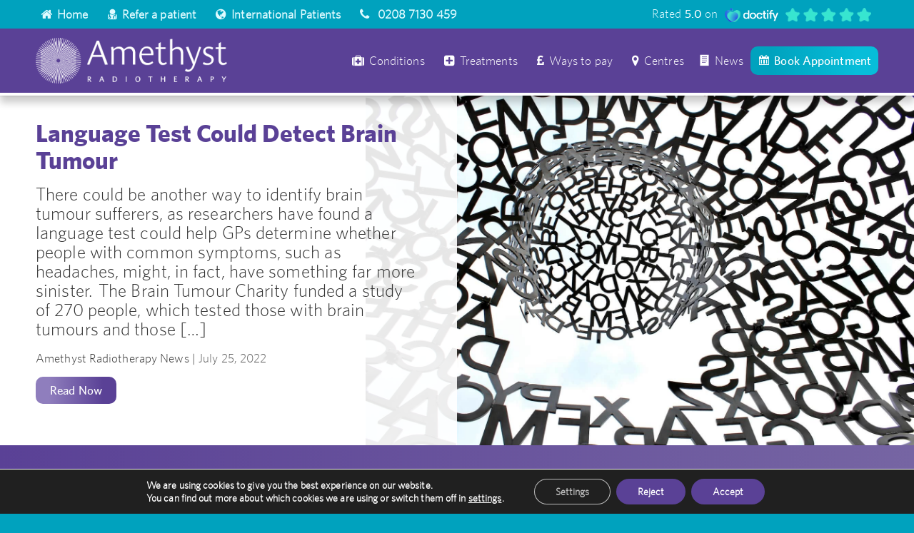

--- FILE ---
content_type: text/html; charset=UTF-8
request_url: https://amethyst-radiotherapy.co.uk/language-test-could-detect-brain-tumour/
body_size: 35086
content:
<!DOCTYPE html>
<html lang="en-US" prefix="og: http://ogp.me/ns# fb: http://ogp.me/ns/fb#" class="html_stretched responsive av-preloader-disabled  html_header_top html_logo_left html_main_nav_header html_menu_right html_slim html_header_sticky html_header_shrinking html_header_topbar_active html_mobile_menu_tablet html_header_searchicon_disabled html_content_align_center html_header_unstick_top_disabled html_header_stretch_disabled html_minimal_header html_minimal_header_shadow html_elegant-blog html_av-overlay-full html_av-submenu-noclone html_entry_id_2974 av-cookies-no-cookie-consent av-no-preview av-default-lightbox html_text_menu_active av-mobile-menu-switch-default">
<head>
<meta charset="UTF-8" />


<!-- mobile setting -->
<meta name="viewport" content="width=device-width, initial-scale=1">

<!-- Scripts/CSS and wp_head hook -->
<script data-cfasync="false" data-no-defer="1" data-no-minify="1" data-no-optimize="1">var ewww_webp_supported=!1;function check_webp_feature(A,e){var w;e=void 0!==e?e:function(){},ewww_webp_supported?e(ewww_webp_supported):((w=new Image).onload=function(){ewww_webp_supported=0<w.width&&0<w.height,e&&e(ewww_webp_supported)},w.onerror=function(){e&&e(!1)},w.src="data:image/webp;base64,"+{alpha:"UklGRkoAAABXRUJQVlA4WAoAAAAQAAAAAAAAAAAAQUxQSAwAAAARBxAR/Q9ERP8DAABWUDggGAAAABQBAJ0BKgEAAQAAAP4AAA3AAP7mtQAAAA=="}[A])}check_webp_feature("alpha");</script><script data-cfasync="false" data-no-defer="1" data-no-minify="1" data-no-optimize="1">var Arrive=function(c,w){"use strict";if(c.MutationObserver&&"undefined"!=typeof HTMLElement){var r,a=0,u=(r=HTMLElement.prototype.matches||HTMLElement.prototype.webkitMatchesSelector||HTMLElement.prototype.mozMatchesSelector||HTMLElement.prototype.msMatchesSelector,{matchesSelector:function(e,t){return e instanceof HTMLElement&&r.call(e,t)},addMethod:function(e,t,r){var a=e[t];e[t]=function(){return r.length==arguments.length?r.apply(this,arguments):"function"==typeof a?a.apply(this,arguments):void 0}},callCallbacks:function(e,t){t&&t.options.onceOnly&&1==t.firedElems.length&&(e=[e[0]]);for(var r,a=0;r=e[a];a++)r&&r.callback&&r.callback.call(r.elem,r.elem);t&&t.options.onceOnly&&1==t.firedElems.length&&t.me.unbindEventWithSelectorAndCallback.call(t.target,t.selector,t.callback)},checkChildNodesRecursively:function(e,t,r,a){for(var i,n=0;i=e[n];n++)r(i,t,a)&&a.push({callback:t.callback,elem:i}),0<i.childNodes.length&&u.checkChildNodesRecursively(i.childNodes,t,r,a)},mergeArrays:function(e,t){var r,a={};for(r in e)e.hasOwnProperty(r)&&(a[r]=e[r]);for(r in t)t.hasOwnProperty(r)&&(a[r]=t[r]);return a},toElementsArray:function(e){return e=void 0!==e&&("number"!=typeof e.length||e===c)?[e]:e}}),e=(l.prototype.addEvent=function(e,t,r,a){a={target:e,selector:t,options:r,callback:a,firedElems:[]};return this._beforeAdding&&this._beforeAdding(a),this._eventsBucket.push(a),a},l.prototype.removeEvent=function(e){for(var t,r=this._eventsBucket.length-1;t=this._eventsBucket[r];r--)e(t)&&(this._beforeRemoving&&this._beforeRemoving(t),(t=this._eventsBucket.splice(r,1))&&t.length&&(t[0].callback=null))},l.prototype.beforeAdding=function(e){this._beforeAdding=e},l.prototype.beforeRemoving=function(e){this._beforeRemoving=e},l),t=function(i,n){var o=new e,l=this,s={fireOnAttributesModification:!1};return o.beforeAdding(function(t){var e=t.target;e!==c.document&&e!==c||(e=document.getElementsByTagName("html")[0]);var r=new MutationObserver(function(e){n.call(this,e,t)}),a=i(t.options);r.observe(e,a),t.observer=r,t.me=l}),o.beforeRemoving(function(e){e.observer.disconnect()}),this.bindEvent=function(e,t,r){t=u.mergeArrays(s,t);for(var a=u.toElementsArray(this),i=0;i<a.length;i++)o.addEvent(a[i],e,t,r)},this.unbindEvent=function(){var r=u.toElementsArray(this);o.removeEvent(function(e){for(var t=0;t<r.length;t++)if(this===w||e.target===r[t])return!0;return!1})},this.unbindEventWithSelectorOrCallback=function(r){var a=u.toElementsArray(this),i=r,e="function"==typeof r?function(e){for(var t=0;t<a.length;t++)if((this===w||e.target===a[t])&&e.callback===i)return!0;return!1}:function(e){for(var t=0;t<a.length;t++)if((this===w||e.target===a[t])&&e.selector===r)return!0;return!1};o.removeEvent(e)},this.unbindEventWithSelectorAndCallback=function(r,a){var i=u.toElementsArray(this);o.removeEvent(function(e){for(var t=0;t<i.length;t++)if((this===w||e.target===i[t])&&e.selector===r&&e.callback===a)return!0;return!1})},this},i=new function(){var s={fireOnAttributesModification:!1,onceOnly:!1,existing:!1};function n(e,t,r){return!(!u.matchesSelector(e,t.selector)||(e._id===w&&(e._id=a++),-1!=t.firedElems.indexOf(e._id)))&&(t.firedElems.push(e._id),!0)}var c=(i=new t(function(e){var t={attributes:!1,childList:!0,subtree:!0};return e.fireOnAttributesModification&&(t.attributes=!0),t},function(e,i){e.forEach(function(e){var t=e.addedNodes,r=e.target,a=[];null!==t&&0<t.length?u.checkChildNodesRecursively(t,i,n,a):"attributes"===e.type&&n(r,i)&&a.push({callback:i.callback,elem:r}),u.callCallbacks(a,i)})})).bindEvent;return i.bindEvent=function(e,t,r){t=void 0===r?(r=t,s):u.mergeArrays(s,t);var a=u.toElementsArray(this);if(t.existing){for(var i=[],n=0;n<a.length;n++)for(var o=a[n].querySelectorAll(e),l=0;l<o.length;l++)i.push({callback:r,elem:o[l]});if(t.onceOnly&&i.length)return r.call(i[0].elem,i[0].elem);setTimeout(u.callCallbacks,1,i)}c.call(this,e,t,r)},i},o=new function(){var a={};function i(e,t){return u.matchesSelector(e,t.selector)}var n=(o=new t(function(){return{childList:!0,subtree:!0}},function(e,r){e.forEach(function(e){var t=e.removedNodes,e=[];null!==t&&0<t.length&&u.checkChildNodesRecursively(t,r,i,e),u.callCallbacks(e,r)})})).bindEvent;return o.bindEvent=function(e,t,r){t=void 0===r?(r=t,a):u.mergeArrays(a,t),n.call(this,e,t,r)},o};d(HTMLElement.prototype),d(NodeList.prototype),d(HTMLCollection.prototype),d(HTMLDocument.prototype),d(Window.prototype);var n={};return s(i,n,"unbindAllArrive"),s(o,n,"unbindAllLeave"),n}function l(){this._eventsBucket=[],this._beforeAdding=null,this._beforeRemoving=null}function s(e,t,r){u.addMethod(t,r,e.unbindEvent),u.addMethod(t,r,e.unbindEventWithSelectorOrCallback),u.addMethod(t,r,e.unbindEventWithSelectorAndCallback)}function d(e){e.arrive=i.bindEvent,s(i,e,"unbindArrive"),e.leave=o.bindEvent,s(o,e,"unbindLeave")}}(window,void 0),ewww_webp_supported=!1;function check_webp_feature(e,t){var r;ewww_webp_supported?t(ewww_webp_supported):((r=new Image).onload=function(){ewww_webp_supported=0<r.width&&0<r.height,t(ewww_webp_supported)},r.onerror=function(){t(!1)},r.src="data:image/webp;base64,"+{alpha:"UklGRkoAAABXRUJQVlA4WAoAAAAQAAAAAAAAAAAAQUxQSAwAAAARBxAR/Q9ERP8DAABWUDggGAAAABQBAJ0BKgEAAQAAAP4AAA3AAP7mtQAAAA==",animation:"UklGRlIAAABXRUJQVlA4WAoAAAASAAAAAAAAAAAAQU5JTQYAAAD/////AABBTk1GJgAAAAAAAAAAAAAAAAAAAGQAAABWUDhMDQAAAC8AAAAQBxAREYiI/gcA"}[e])}function ewwwLoadImages(e){if(e){for(var t=document.querySelectorAll(".batch-image img, .image-wrapper a, .ngg-pro-masonry-item a, .ngg-galleria-offscreen-seo-wrapper a"),r=0,a=t.length;r<a;r++)ewwwAttr(t[r],"data-src",t[r].getAttribute("data-webp")),ewwwAttr(t[r],"data-thumbnail",t[r].getAttribute("data-webp-thumbnail"));for(var i=document.querySelectorAll("div.woocommerce-product-gallery__image"),r=0,a=i.length;r<a;r++)ewwwAttr(i[r],"data-thumb",i[r].getAttribute("data-webp-thumb"))}for(var n=document.querySelectorAll("video"),r=0,a=n.length;r<a;r++)ewwwAttr(n[r],"poster",e?n[r].getAttribute("data-poster-webp"):n[r].getAttribute("data-poster-image"));for(var o,l=document.querySelectorAll("img.ewww_webp_lazy_load"),r=0,a=l.length;r<a;r++)e&&(ewwwAttr(l[r],"data-lazy-srcset",l[r].getAttribute("data-lazy-srcset-webp")),ewwwAttr(l[r],"data-srcset",l[r].getAttribute("data-srcset-webp")),ewwwAttr(l[r],"data-lazy-src",l[r].getAttribute("data-lazy-src-webp")),ewwwAttr(l[r],"data-src",l[r].getAttribute("data-src-webp")),ewwwAttr(l[r],"data-orig-file",l[r].getAttribute("data-webp-orig-file")),ewwwAttr(l[r],"data-medium-file",l[r].getAttribute("data-webp-medium-file")),ewwwAttr(l[r],"data-large-file",l[r].getAttribute("data-webp-large-file")),null!=(o=l[r].getAttribute("srcset"))&&!1!==o&&o.includes("R0lGOD")&&ewwwAttr(l[r],"src",l[r].getAttribute("data-lazy-src-webp"))),l[r].className=l[r].className.replace(/\bewww_webp_lazy_load\b/,"");for(var s=document.querySelectorAll(".ewww_webp"),r=0,a=s.length;r<a;r++)e?(ewwwAttr(s[r],"srcset",s[r].getAttribute("data-srcset-webp")),ewwwAttr(s[r],"src",s[r].getAttribute("data-src-webp")),ewwwAttr(s[r],"data-orig-file",s[r].getAttribute("data-webp-orig-file")),ewwwAttr(s[r],"data-medium-file",s[r].getAttribute("data-webp-medium-file")),ewwwAttr(s[r],"data-large-file",s[r].getAttribute("data-webp-large-file")),ewwwAttr(s[r],"data-large_image",s[r].getAttribute("data-webp-large_image")),ewwwAttr(s[r],"data-src",s[r].getAttribute("data-webp-src"))):(ewwwAttr(s[r],"srcset",s[r].getAttribute("data-srcset-img")),ewwwAttr(s[r],"src",s[r].getAttribute("data-src-img"))),s[r].className=s[r].className.replace(/\bewww_webp\b/,"ewww_webp_loaded");window.jQuery&&jQuery.fn.isotope&&jQuery.fn.imagesLoaded&&(jQuery(".fusion-posts-container-infinite").imagesLoaded(function(){jQuery(".fusion-posts-container-infinite").hasClass("isotope")&&jQuery(".fusion-posts-container-infinite").isotope()}),jQuery(".fusion-portfolio:not(.fusion-recent-works) .fusion-portfolio-wrapper").imagesLoaded(function(){jQuery(".fusion-portfolio:not(.fusion-recent-works) .fusion-portfolio-wrapper").isotope()}))}function ewwwWebPInit(e){ewwwLoadImages(e),ewwwNggLoadGalleries(e),document.arrive(".ewww_webp",function(){ewwwLoadImages(e)}),document.arrive(".ewww_webp_lazy_load",function(){ewwwLoadImages(e)}),document.arrive("videos",function(){ewwwLoadImages(e)}),"loading"==document.readyState?document.addEventListener("DOMContentLoaded",ewwwJSONParserInit):("undefined"!=typeof galleries&&ewwwNggParseGalleries(e),ewwwWooParseVariations(e))}function ewwwAttr(e,t,r){null!=r&&!1!==r&&e.setAttribute(t,r)}function ewwwJSONParserInit(){"undefined"!=typeof galleries&&check_webp_feature("alpha",ewwwNggParseGalleries),check_webp_feature("alpha",ewwwWooParseVariations)}function ewwwWooParseVariations(e){if(e)for(var t=document.querySelectorAll("form.variations_form"),r=0,a=t.length;r<a;r++){var i=t[r].getAttribute("data-product_variations"),n=!1;try{for(var o in i=JSON.parse(i))void 0!==i[o]&&void 0!==i[o].image&&(void 0!==i[o].image.src_webp&&(i[o].image.src=i[o].image.src_webp,n=!0),void 0!==i[o].image.srcset_webp&&(i[o].image.srcset=i[o].image.srcset_webp,n=!0),void 0!==i[o].image.full_src_webp&&(i[o].image.full_src=i[o].image.full_src_webp,n=!0),void 0!==i[o].image.gallery_thumbnail_src_webp&&(i[o].image.gallery_thumbnail_src=i[o].image.gallery_thumbnail_src_webp,n=!0),void 0!==i[o].image.thumb_src_webp&&(i[o].image.thumb_src=i[o].image.thumb_src_webp,n=!0));n&&ewwwAttr(t[r],"data-product_variations",JSON.stringify(i))}catch(e){}}}function ewwwNggParseGalleries(e){if(e)for(var t in galleries){var r=galleries[t];galleries[t].images_list=ewwwNggParseImageList(r.images_list)}}function ewwwNggLoadGalleries(e){e&&document.addEventListener("ngg.galleria.themeadded",function(e,t){window.ngg_galleria._create_backup=window.ngg_galleria.create,window.ngg_galleria.create=function(e,t){var r=$(e).data("id");return galleries["gallery_"+r].images_list=ewwwNggParseImageList(galleries["gallery_"+r].images_list),window.ngg_galleria._create_backup(e,t)}})}function ewwwNggParseImageList(e){for(var t in e){var r=e[t];if(void 0!==r["image-webp"]&&(e[t].image=r["image-webp"],delete e[t]["image-webp"]),void 0!==r["thumb-webp"]&&(e[t].thumb=r["thumb-webp"],delete e[t]["thumb-webp"]),void 0!==r.full_image_webp&&(e[t].full_image=r.full_image_webp,delete e[t].full_image_webp),void 0!==r.srcsets)for(var a in r.srcsets)nggSrcset=r.srcsets[a],void 0!==r.srcsets[a+"-webp"]&&(e[t].srcsets[a]=r.srcsets[a+"-webp"],delete e[t].srcsets[a+"-webp"]);if(void 0!==r.full_srcsets)for(var i in r.full_srcsets)nggFSrcset=r.full_srcsets[i],void 0!==r.full_srcsets[i+"-webp"]&&(e[t].full_srcsets[i]=r.full_srcsets[i+"-webp"],delete e[t].full_srcsets[i+"-webp"])}return e}check_webp_feature("alpha",ewwwWebPInit);</script><meta name='robots' content='index, follow, max-image-preview:large, max-snippet:-1, max-video-preview:-1' />
	<style>img:is([sizes="auto" i], [sizes^="auto," i]) { contain-intrinsic-size: 3000px 1500px }</style>
	
	<!-- This site is optimized with the Yoast SEO plugin v26.7 - https://yoast.com/wordpress/plugins/seo/ -->
	<title>Language Test Could Detect Brain Tumour - Amethyst Radiotherapy UK</title>
	<meta name="description" content="There could be another way to identify brain tumour sufferers, as researchers have found a language test could help GPs determine whether people with" />
	<link rel="canonical" href="https://amethyst-radiotherapy.co.uk/language-test-could-detect-brain-tumour/" />
	<meta property="og:locale" content="en_US" />
	<meta property="og:type" content="article" />
	<meta property="og:title" content="Language Test Could Detect Brain Tumour - Amethyst Radiotherapy UK" />
	<meta property="og:description" content="There could be another way to identify brain tumour sufferers, as researchers have found a language test could help GPs determine whether people with" />
	<meta property="og:url" content="https://amethyst-radiotherapy.co.uk/language-test-could-detect-brain-tumour/" />
	<meta property="og:site_name" content="Amethyst Radiotherapy UK" />
	<meta property="article:publisher" content="https://www.facebook.com/AmethystUKRadiotherapy/" />
	<meta property="article:published_time" content="2022-07-25T12:41:59+00:00" />
	<meta property="og:image" content="https://amethyst-radiotherapy.co.uk/wp-content/uploads/2022/07/A18.jpg" />
	<meta property="og:image:width" content="1600" />
	<meta property="og:image:height" content="1067" />
	<meta property="og:image:type" content="image/jpeg" />
	<meta name="author" content="webinar-admin" />
	<meta name="twitter:card" content="summary_large_image" />
	<meta name="twitter:creator" content="@uk_amethyst" />
	<meta name="twitter:site" content="@uk_amethyst" />
	<meta name="twitter:label1" content="Written by" />
	<meta name="twitter:data1" content="webinar-admin" />
	<meta name="twitter:label2" content="Est. reading time" />
	<meta name="twitter:data2" content="2 minutes" />
	<script type="application/ld+json" class="yoast-schema-graph">{"@context":"https://schema.org","@graph":[{"@type":"Article","@id":"https://amethyst-radiotherapy.co.uk/language-test-could-detect-brain-tumour/#article","isPartOf":{"@id":"https://amethyst-radiotherapy.co.uk/language-test-could-detect-brain-tumour/"},"author":{"name":"webinar-admin","@id":"https://amethyst-radiotherapy.co.uk/#/schema/person/adab4c812614e274bdcc8bbfd1bfa481"},"headline":"Language Test Could Detect Brain Tumour","datePublished":"2022-07-25T12:41:59+00:00","mainEntityOfPage":{"@id":"https://amethyst-radiotherapy.co.uk/language-test-could-detect-brain-tumour/"},"wordCount":317,"publisher":{"@id":"https://amethyst-radiotherapy.co.uk/#organization"},"image":{"@id":"https://amethyst-radiotherapy.co.uk/language-test-could-detect-brain-tumour/#primaryimage"},"thumbnailUrl":"https://amethyst-radiotherapy.co.uk/wp-content/uploads/2022/07/A18.jpg","articleSection":["Blog"],"inLanguage":"en-US"},{"@type":"WebPage","@id":"https://amethyst-radiotherapy.co.uk/language-test-could-detect-brain-tumour/","url":"https://amethyst-radiotherapy.co.uk/language-test-could-detect-brain-tumour/","name":"Language Test Could Detect Brain Tumour - Amethyst Radiotherapy UK","isPartOf":{"@id":"https://amethyst-radiotherapy.co.uk/#website"},"primaryImageOfPage":{"@id":"https://amethyst-radiotherapy.co.uk/language-test-could-detect-brain-tumour/#primaryimage"},"image":{"@id":"https://amethyst-radiotherapy.co.uk/language-test-could-detect-brain-tumour/#primaryimage"},"thumbnailUrl":"https://amethyst-radiotherapy.co.uk/wp-content/uploads/2022/07/A18.jpg","datePublished":"2022-07-25T12:41:59+00:00","description":"There could be another way to identify brain tumour sufferers, as researchers have found a language test could help GPs determine whether people with","breadcrumb":{"@id":"https://amethyst-radiotherapy.co.uk/language-test-could-detect-brain-tumour/#breadcrumb"},"inLanguage":"en-US","potentialAction":[{"@type":"ReadAction","target":["https://amethyst-radiotherapy.co.uk/language-test-could-detect-brain-tumour/"]}]},{"@type":"ImageObject","inLanguage":"en-US","@id":"https://amethyst-radiotherapy.co.uk/language-test-could-detect-brain-tumour/#primaryimage","url":"https://amethyst-radiotherapy.co.uk/wp-content/uploads/2022/07/A18.jpg","contentUrl":"https://amethyst-radiotherapy.co.uk/wp-content/uploads/2022/07/A18.jpg","width":1600,"height":1067},{"@type":"BreadcrumbList","@id":"https://amethyst-radiotherapy.co.uk/language-test-could-detect-brain-tumour/#breadcrumb","itemListElement":[{"@type":"ListItem","position":1,"name":"Home","item":"https://amethyst-radiotherapy.co.uk/radiosurgery-services/"},{"@type":"ListItem","position":2,"name":"Language Test Could Detect Brain Tumour"}]},{"@type":"WebSite","@id":"https://amethyst-radiotherapy.co.uk/#website","url":"https://amethyst-radiotherapy.co.uk/","name":"Amethyst Radiotherapy UK","description":"","publisher":{"@id":"https://amethyst-radiotherapy.co.uk/#organization"},"potentialAction":[{"@type":"SearchAction","target":{"@type":"EntryPoint","urlTemplate":"https://amethyst-radiotherapy.co.uk/?s={search_term_string}"},"query-input":{"@type":"PropertyValueSpecification","valueRequired":true,"valueName":"search_term_string"}}],"inLanguage":"en-US"},{"@type":"Organization","@id":"https://amethyst-radiotherapy.co.uk/#organization","name":"Amethyst Radiotherapy","url":"https://amethyst-radiotherapy.co.uk/","logo":{"@type":"ImageObject","inLanguage":"en-US","@id":"https://amethyst-radiotherapy.co.uk/#/schema/logo/image/","url":"https://amethyst-radiotherapy.co.uk/wp-content/uploads/2021/12/AmethystUKLogoWeb.png","contentUrl":"https://amethyst-radiotherapy.co.uk/wp-content/uploads/2021/12/AmethystUKLogoWeb.png","width":347,"height":82,"caption":"Amethyst Radiotherapy"},"image":{"@id":"https://amethyst-radiotherapy.co.uk/#/schema/logo/image/"},"sameAs":["https://www.facebook.com/AmethystUKRadiotherapy/","https://x.com/uk_amethyst","https://www.instagram.com/amethystukradiotherapy/","https://www.linkedin.com/company/amethyst-radiotherapy-group-uk/"]},{"@type":"Person","@id":"https://amethyst-radiotherapy.co.uk/#/schema/person/adab4c812614e274bdcc8bbfd1bfa481","name":"webinar-admin","image":{"@type":"ImageObject","inLanguage":"en-US","@id":"https://amethyst-radiotherapy.co.uk/#/schema/person/image/","url":"https://secure.gravatar.com/avatar/c449b205d2c679abf9178c8c20dcca1889b821dc20ee3c2409c88bbd29cfcc46?s=96&d=mm&r=g","contentUrl":"https://secure.gravatar.com/avatar/c449b205d2c679abf9178c8c20dcca1889b821dc20ee3c2409c88bbd29cfcc46?s=96&d=mm&r=g","caption":"webinar-admin"},"sameAs":["http://webinars.amethyst-radiotherapy.co.uk"]}]}</script>
	<!-- / Yoast SEO plugin. -->


<link rel='dns-prefetch' href='//s.ksrndkehqnwntyxlhgto.com' />
<link rel="alternate" type="application/rss+xml" title="Amethyst Radiotherapy UK &raquo; Feed" href="https://amethyst-radiotherapy.co.uk/feed/" />
<link rel="alternate" type="application/rss+xml" title="Amethyst Radiotherapy UK &raquo; Comments Feed" href="https://amethyst-radiotherapy.co.uk/comments/feed/" />
<link rel="alternate" type="application/rss+xml" title="Amethyst Radiotherapy UK &raquo; Language Test Could Detect Brain Tumour Comments Feed" href="https://amethyst-radiotherapy.co.uk/language-test-could-detect-brain-tumour/feed/" />
<script type="text/javascript">
/* <![CDATA[ */
window._wpemojiSettings = {"baseUrl":"https:\/\/s.w.org\/images\/core\/emoji\/16.0.1\/72x72\/","ext":".png","svgUrl":"https:\/\/s.w.org\/images\/core\/emoji\/16.0.1\/svg\/","svgExt":".svg","source":{"concatemoji":"https:\/\/amethyst-radiotherapy.co.uk\/wp-includes\/js\/wp-emoji-release.min.js?ver=6.8.3"}};
/*! This file is auto-generated */
!function(s,n){var o,i,e;function c(e){try{var t={supportTests:e,timestamp:(new Date).valueOf()};sessionStorage.setItem(o,JSON.stringify(t))}catch(e){}}function p(e,t,n){e.clearRect(0,0,e.canvas.width,e.canvas.height),e.fillText(t,0,0);var t=new Uint32Array(e.getImageData(0,0,e.canvas.width,e.canvas.height).data),a=(e.clearRect(0,0,e.canvas.width,e.canvas.height),e.fillText(n,0,0),new Uint32Array(e.getImageData(0,0,e.canvas.width,e.canvas.height).data));return t.every(function(e,t){return e===a[t]})}function u(e,t){e.clearRect(0,0,e.canvas.width,e.canvas.height),e.fillText(t,0,0);for(var n=e.getImageData(16,16,1,1),a=0;a<n.data.length;a++)if(0!==n.data[a])return!1;return!0}function f(e,t,n,a){switch(t){case"flag":return n(e,"\ud83c\udff3\ufe0f\u200d\u26a7\ufe0f","\ud83c\udff3\ufe0f\u200b\u26a7\ufe0f")?!1:!n(e,"\ud83c\udde8\ud83c\uddf6","\ud83c\udde8\u200b\ud83c\uddf6")&&!n(e,"\ud83c\udff4\udb40\udc67\udb40\udc62\udb40\udc65\udb40\udc6e\udb40\udc67\udb40\udc7f","\ud83c\udff4\u200b\udb40\udc67\u200b\udb40\udc62\u200b\udb40\udc65\u200b\udb40\udc6e\u200b\udb40\udc67\u200b\udb40\udc7f");case"emoji":return!a(e,"\ud83e\udedf")}return!1}function g(e,t,n,a){var r="undefined"!=typeof WorkerGlobalScope&&self instanceof WorkerGlobalScope?new OffscreenCanvas(300,150):s.createElement("canvas"),o=r.getContext("2d",{willReadFrequently:!0}),i=(o.textBaseline="top",o.font="600 32px Arial",{});return e.forEach(function(e){i[e]=t(o,e,n,a)}),i}function t(e){var t=s.createElement("script");t.src=e,t.defer=!0,s.head.appendChild(t)}"undefined"!=typeof Promise&&(o="wpEmojiSettingsSupports",i=["flag","emoji"],n.supports={everything:!0,everythingExceptFlag:!0},e=new Promise(function(e){s.addEventListener("DOMContentLoaded",e,{once:!0})}),new Promise(function(t){var n=function(){try{var e=JSON.parse(sessionStorage.getItem(o));if("object"==typeof e&&"number"==typeof e.timestamp&&(new Date).valueOf()<e.timestamp+604800&&"object"==typeof e.supportTests)return e.supportTests}catch(e){}return null}();if(!n){if("undefined"!=typeof Worker&&"undefined"!=typeof OffscreenCanvas&&"undefined"!=typeof URL&&URL.createObjectURL&&"undefined"!=typeof Blob)try{var e="postMessage("+g.toString()+"("+[JSON.stringify(i),f.toString(),p.toString(),u.toString()].join(",")+"));",a=new Blob([e],{type:"text/javascript"}),r=new Worker(URL.createObjectURL(a),{name:"wpTestEmojiSupports"});return void(r.onmessage=function(e){c(n=e.data),r.terminate(),t(n)})}catch(e){}c(n=g(i,f,p,u))}t(n)}).then(function(e){for(var t in e)n.supports[t]=e[t],n.supports.everything=n.supports.everything&&n.supports[t],"flag"!==t&&(n.supports.everythingExceptFlag=n.supports.everythingExceptFlag&&n.supports[t]);n.supports.everythingExceptFlag=n.supports.everythingExceptFlag&&!n.supports.flag,n.DOMReady=!1,n.readyCallback=function(){n.DOMReady=!0}}).then(function(){return e}).then(function(){var e;n.supports.everything||(n.readyCallback(),(e=n.source||{}).concatemoji?t(e.concatemoji):e.wpemoji&&e.twemoji&&(t(e.twemoji),t(e.wpemoji)))}))}((window,document),window._wpemojiSettings);
/* ]]> */
</script>
<link rel='stylesheet' id='sgr-css' href='https://amethyst-radiotherapy.co.uk/wp-content/plugins/simple-google-recaptcha/sgr.css?ver=1682598227' type='text/css' media='all' />
<style id='wp-emoji-styles-inline-css' type='text/css'>

	img.wp-smiley, img.emoji {
		display: inline !important;
		border: none !important;
		box-shadow: none !important;
		height: 1em !important;
		width: 1em !important;
		margin: 0 0.07em !important;
		vertical-align: -0.1em !important;
		background: none !important;
		padding: 0 !important;
	}
</style>
<link rel='stylesheet' id='wp-block-library-css' href='https://amethyst-radiotherapy.co.uk/wp-includes/css/dist/block-library/style.min.css?ver=6.8.3' type='text/css' media='all' />
<link rel='stylesheet' id='activecampaign-form-block-css' href='https://amethyst-radiotherapy.co.uk/wp-content/plugins/activecampaign-subscription-forms/activecampaign-form-block/build/style-index.css?ver=1763460631' type='text/css' media='all' />
<style id='global-styles-inline-css' type='text/css'>
:root{--wp--preset--aspect-ratio--square: 1;--wp--preset--aspect-ratio--4-3: 4/3;--wp--preset--aspect-ratio--3-4: 3/4;--wp--preset--aspect-ratio--3-2: 3/2;--wp--preset--aspect-ratio--2-3: 2/3;--wp--preset--aspect-ratio--16-9: 16/9;--wp--preset--aspect-ratio--9-16: 9/16;--wp--preset--color--black: #000000;--wp--preset--color--cyan-bluish-gray: #abb8c3;--wp--preset--color--white: #ffffff;--wp--preset--color--pale-pink: #f78da7;--wp--preset--color--vivid-red: #cf2e2e;--wp--preset--color--luminous-vivid-orange: #ff6900;--wp--preset--color--luminous-vivid-amber: #fcb900;--wp--preset--color--light-green-cyan: #7bdcb5;--wp--preset--color--vivid-green-cyan: #00d084;--wp--preset--color--pale-cyan-blue: #8ed1fc;--wp--preset--color--vivid-cyan-blue: #0693e3;--wp--preset--color--vivid-purple: #9b51e0;--wp--preset--color--metallic-red: #b02b2c;--wp--preset--color--maximum-yellow-red: #edae44;--wp--preset--color--yellow-sun: #eeee22;--wp--preset--color--palm-leaf: #83a846;--wp--preset--color--aero: #7bb0e7;--wp--preset--color--old-lavender: #745f7e;--wp--preset--color--steel-teal: #5f8789;--wp--preset--color--raspberry-pink: #d65799;--wp--preset--color--medium-turquoise: #4ecac2;--wp--preset--gradient--vivid-cyan-blue-to-vivid-purple: linear-gradient(135deg,rgba(6,147,227,1) 0%,rgb(155,81,224) 100%);--wp--preset--gradient--light-green-cyan-to-vivid-green-cyan: linear-gradient(135deg,rgb(122,220,180) 0%,rgb(0,208,130) 100%);--wp--preset--gradient--luminous-vivid-amber-to-luminous-vivid-orange: linear-gradient(135deg,rgba(252,185,0,1) 0%,rgba(255,105,0,1) 100%);--wp--preset--gradient--luminous-vivid-orange-to-vivid-red: linear-gradient(135deg,rgba(255,105,0,1) 0%,rgb(207,46,46) 100%);--wp--preset--gradient--very-light-gray-to-cyan-bluish-gray: linear-gradient(135deg,rgb(238,238,238) 0%,rgb(169,184,195) 100%);--wp--preset--gradient--cool-to-warm-spectrum: linear-gradient(135deg,rgb(74,234,220) 0%,rgb(151,120,209) 20%,rgb(207,42,186) 40%,rgb(238,44,130) 60%,rgb(251,105,98) 80%,rgb(254,248,76) 100%);--wp--preset--gradient--blush-light-purple: linear-gradient(135deg,rgb(255,206,236) 0%,rgb(152,150,240) 100%);--wp--preset--gradient--blush-bordeaux: linear-gradient(135deg,rgb(254,205,165) 0%,rgb(254,45,45) 50%,rgb(107,0,62) 100%);--wp--preset--gradient--luminous-dusk: linear-gradient(135deg,rgb(255,203,112) 0%,rgb(199,81,192) 50%,rgb(65,88,208) 100%);--wp--preset--gradient--pale-ocean: linear-gradient(135deg,rgb(255,245,203) 0%,rgb(182,227,212) 50%,rgb(51,167,181) 100%);--wp--preset--gradient--electric-grass: linear-gradient(135deg,rgb(202,248,128) 0%,rgb(113,206,126) 100%);--wp--preset--gradient--midnight: linear-gradient(135deg,rgb(2,3,129) 0%,rgb(40,116,252) 100%);--wp--preset--font-size--small: 1rem;--wp--preset--font-size--medium: 1.125rem;--wp--preset--font-size--large: 1.75rem;--wp--preset--font-size--x-large: clamp(1.75rem, 3vw, 2.25rem);--wp--preset--spacing--20: 0.44rem;--wp--preset--spacing--30: 0.67rem;--wp--preset--spacing--40: 1rem;--wp--preset--spacing--50: 1.5rem;--wp--preset--spacing--60: 2.25rem;--wp--preset--spacing--70: 3.38rem;--wp--preset--spacing--80: 5.06rem;--wp--preset--shadow--natural: 6px 6px 9px rgba(0, 0, 0, 0.2);--wp--preset--shadow--deep: 12px 12px 50px rgba(0, 0, 0, 0.4);--wp--preset--shadow--sharp: 6px 6px 0px rgba(0, 0, 0, 0.2);--wp--preset--shadow--outlined: 6px 6px 0px -3px rgba(255, 255, 255, 1), 6px 6px rgba(0, 0, 0, 1);--wp--preset--shadow--crisp: 6px 6px 0px rgba(0, 0, 0, 1);}:root { --wp--style--global--content-size: 800px;--wp--style--global--wide-size: 1130px; }:where(body) { margin: 0; }.wp-site-blocks > .alignleft { float: left; margin-right: 2em; }.wp-site-blocks > .alignright { float: right; margin-left: 2em; }.wp-site-blocks > .aligncenter { justify-content: center; margin-left: auto; margin-right: auto; }:where(.is-layout-flex){gap: 0.5em;}:where(.is-layout-grid){gap: 0.5em;}.is-layout-flow > .alignleft{float: left;margin-inline-start: 0;margin-inline-end: 2em;}.is-layout-flow > .alignright{float: right;margin-inline-start: 2em;margin-inline-end: 0;}.is-layout-flow > .aligncenter{margin-left: auto !important;margin-right: auto !important;}.is-layout-constrained > .alignleft{float: left;margin-inline-start: 0;margin-inline-end: 2em;}.is-layout-constrained > .alignright{float: right;margin-inline-start: 2em;margin-inline-end: 0;}.is-layout-constrained > .aligncenter{margin-left: auto !important;margin-right: auto !important;}.is-layout-constrained > :where(:not(.alignleft):not(.alignright):not(.alignfull)){max-width: var(--wp--style--global--content-size);margin-left: auto !important;margin-right: auto !important;}.is-layout-constrained > .alignwide{max-width: var(--wp--style--global--wide-size);}body .is-layout-flex{display: flex;}.is-layout-flex{flex-wrap: wrap;align-items: center;}.is-layout-flex > :is(*, div){margin: 0;}body .is-layout-grid{display: grid;}.is-layout-grid > :is(*, div){margin: 0;}body{padding-top: 0px;padding-right: 0px;padding-bottom: 0px;padding-left: 0px;}a:where(:not(.wp-element-button)){text-decoration: underline;}:root :where(.wp-element-button, .wp-block-button__link){background-color: #32373c;border-width: 0;color: #fff;font-family: inherit;font-size: inherit;line-height: inherit;padding: calc(0.667em + 2px) calc(1.333em + 2px);text-decoration: none;}.has-black-color{color: var(--wp--preset--color--black) !important;}.has-cyan-bluish-gray-color{color: var(--wp--preset--color--cyan-bluish-gray) !important;}.has-white-color{color: var(--wp--preset--color--white) !important;}.has-pale-pink-color{color: var(--wp--preset--color--pale-pink) !important;}.has-vivid-red-color{color: var(--wp--preset--color--vivid-red) !important;}.has-luminous-vivid-orange-color{color: var(--wp--preset--color--luminous-vivid-orange) !important;}.has-luminous-vivid-amber-color{color: var(--wp--preset--color--luminous-vivid-amber) !important;}.has-light-green-cyan-color{color: var(--wp--preset--color--light-green-cyan) !important;}.has-vivid-green-cyan-color{color: var(--wp--preset--color--vivid-green-cyan) !important;}.has-pale-cyan-blue-color{color: var(--wp--preset--color--pale-cyan-blue) !important;}.has-vivid-cyan-blue-color{color: var(--wp--preset--color--vivid-cyan-blue) !important;}.has-vivid-purple-color{color: var(--wp--preset--color--vivid-purple) !important;}.has-metallic-red-color{color: var(--wp--preset--color--metallic-red) !important;}.has-maximum-yellow-red-color{color: var(--wp--preset--color--maximum-yellow-red) !important;}.has-yellow-sun-color{color: var(--wp--preset--color--yellow-sun) !important;}.has-palm-leaf-color{color: var(--wp--preset--color--palm-leaf) !important;}.has-aero-color{color: var(--wp--preset--color--aero) !important;}.has-old-lavender-color{color: var(--wp--preset--color--old-lavender) !important;}.has-steel-teal-color{color: var(--wp--preset--color--steel-teal) !important;}.has-raspberry-pink-color{color: var(--wp--preset--color--raspberry-pink) !important;}.has-medium-turquoise-color{color: var(--wp--preset--color--medium-turquoise) !important;}.has-black-background-color{background-color: var(--wp--preset--color--black) !important;}.has-cyan-bluish-gray-background-color{background-color: var(--wp--preset--color--cyan-bluish-gray) !important;}.has-white-background-color{background-color: var(--wp--preset--color--white) !important;}.has-pale-pink-background-color{background-color: var(--wp--preset--color--pale-pink) !important;}.has-vivid-red-background-color{background-color: var(--wp--preset--color--vivid-red) !important;}.has-luminous-vivid-orange-background-color{background-color: var(--wp--preset--color--luminous-vivid-orange) !important;}.has-luminous-vivid-amber-background-color{background-color: var(--wp--preset--color--luminous-vivid-amber) !important;}.has-light-green-cyan-background-color{background-color: var(--wp--preset--color--light-green-cyan) !important;}.has-vivid-green-cyan-background-color{background-color: var(--wp--preset--color--vivid-green-cyan) !important;}.has-pale-cyan-blue-background-color{background-color: var(--wp--preset--color--pale-cyan-blue) !important;}.has-vivid-cyan-blue-background-color{background-color: var(--wp--preset--color--vivid-cyan-blue) !important;}.has-vivid-purple-background-color{background-color: var(--wp--preset--color--vivid-purple) !important;}.has-metallic-red-background-color{background-color: var(--wp--preset--color--metallic-red) !important;}.has-maximum-yellow-red-background-color{background-color: var(--wp--preset--color--maximum-yellow-red) !important;}.has-yellow-sun-background-color{background-color: var(--wp--preset--color--yellow-sun) !important;}.has-palm-leaf-background-color{background-color: var(--wp--preset--color--palm-leaf) !important;}.has-aero-background-color{background-color: var(--wp--preset--color--aero) !important;}.has-old-lavender-background-color{background-color: var(--wp--preset--color--old-lavender) !important;}.has-steel-teal-background-color{background-color: var(--wp--preset--color--steel-teal) !important;}.has-raspberry-pink-background-color{background-color: var(--wp--preset--color--raspberry-pink) !important;}.has-medium-turquoise-background-color{background-color: var(--wp--preset--color--medium-turquoise) !important;}.has-black-border-color{border-color: var(--wp--preset--color--black) !important;}.has-cyan-bluish-gray-border-color{border-color: var(--wp--preset--color--cyan-bluish-gray) !important;}.has-white-border-color{border-color: var(--wp--preset--color--white) !important;}.has-pale-pink-border-color{border-color: var(--wp--preset--color--pale-pink) !important;}.has-vivid-red-border-color{border-color: var(--wp--preset--color--vivid-red) !important;}.has-luminous-vivid-orange-border-color{border-color: var(--wp--preset--color--luminous-vivid-orange) !important;}.has-luminous-vivid-amber-border-color{border-color: var(--wp--preset--color--luminous-vivid-amber) !important;}.has-light-green-cyan-border-color{border-color: var(--wp--preset--color--light-green-cyan) !important;}.has-vivid-green-cyan-border-color{border-color: var(--wp--preset--color--vivid-green-cyan) !important;}.has-pale-cyan-blue-border-color{border-color: var(--wp--preset--color--pale-cyan-blue) !important;}.has-vivid-cyan-blue-border-color{border-color: var(--wp--preset--color--vivid-cyan-blue) !important;}.has-vivid-purple-border-color{border-color: var(--wp--preset--color--vivid-purple) !important;}.has-metallic-red-border-color{border-color: var(--wp--preset--color--metallic-red) !important;}.has-maximum-yellow-red-border-color{border-color: var(--wp--preset--color--maximum-yellow-red) !important;}.has-yellow-sun-border-color{border-color: var(--wp--preset--color--yellow-sun) !important;}.has-palm-leaf-border-color{border-color: var(--wp--preset--color--palm-leaf) !important;}.has-aero-border-color{border-color: var(--wp--preset--color--aero) !important;}.has-old-lavender-border-color{border-color: var(--wp--preset--color--old-lavender) !important;}.has-steel-teal-border-color{border-color: var(--wp--preset--color--steel-teal) !important;}.has-raspberry-pink-border-color{border-color: var(--wp--preset--color--raspberry-pink) !important;}.has-medium-turquoise-border-color{border-color: var(--wp--preset--color--medium-turquoise) !important;}.has-vivid-cyan-blue-to-vivid-purple-gradient-background{background: var(--wp--preset--gradient--vivid-cyan-blue-to-vivid-purple) !important;}.has-light-green-cyan-to-vivid-green-cyan-gradient-background{background: var(--wp--preset--gradient--light-green-cyan-to-vivid-green-cyan) !important;}.has-luminous-vivid-amber-to-luminous-vivid-orange-gradient-background{background: var(--wp--preset--gradient--luminous-vivid-amber-to-luminous-vivid-orange) !important;}.has-luminous-vivid-orange-to-vivid-red-gradient-background{background: var(--wp--preset--gradient--luminous-vivid-orange-to-vivid-red) !important;}.has-very-light-gray-to-cyan-bluish-gray-gradient-background{background: var(--wp--preset--gradient--very-light-gray-to-cyan-bluish-gray) !important;}.has-cool-to-warm-spectrum-gradient-background{background: var(--wp--preset--gradient--cool-to-warm-spectrum) !important;}.has-blush-light-purple-gradient-background{background: var(--wp--preset--gradient--blush-light-purple) !important;}.has-blush-bordeaux-gradient-background{background: var(--wp--preset--gradient--blush-bordeaux) !important;}.has-luminous-dusk-gradient-background{background: var(--wp--preset--gradient--luminous-dusk) !important;}.has-pale-ocean-gradient-background{background: var(--wp--preset--gradient--pale-ocean) !important;}.has-electric-grass-gradient-background{background: var(--wp--preset--gradient--electric-grass) !important;}.has-midnight-gradient-background{background: var(--wp--preset--gradient--midnight) !important;}.has-small-font-size{font-size: var(--wp--preset--font-size--small) !important;}.has-medium-font-size{font-size: var(--wp--preset--font-size--medium) !important;}.has-large-font-size{font-size: var(--wp--preset--font-size--large) !important;}.has-x-large-font-size{font-size: var(--wp--preset--font-size--x-large) !important;}
:where(.wp-block-post-template.is-layout-flex){gap: 1.25em;}:where(.wp-block-post-template.is-layout-grid){gap: 1.25em;}
:where(.wp-block-columns.is-layout-flex){gap: 2em;}:where(.wp-block-columns.is-layout-grid){gap: 2em;}
:root :where(.wp-block-pullquote){font-size: 1.5em;line-height: 1.6;}
</style>
<link rel='stylesheet' id='megamenu-css' href='https://amethyst-radiotherapy.co.uk/wp-content/uploads/maxmegamenu/style.css?ver=11cda1' type='text/css' media='all' />
<link rel='stylesheet' id='dashicons-css' href='https://amethyst-radiotherapy.co.uk/wp-includes/css/dashicons.min.css?ver=6.8.3' type='text/css' media='all' />
<link rel='stylesheet' id='moove_gdpr_frontend-css' href='https://amethyst-radiotherapy.co.uk/wp-content/plugins/gdpr-cookie-compliance/dist/styles/gdpr-main.css?ver=5.0.9' type='text/css' media='all' />
<style id='moove_gdpr_frontend-inline-css' type='text/css'>
#moove_gdpr_cookie_modal,#moove_gdpr_cookie_info_bar,.gdpr_cookie_settings_shortcode_content{font-family:&#039;Nunito&#039;,sans-serif}#moove_gdpr_save_popup_settings_button{background-color:#373737;color:#fff}#moove_gdpr_save_popup_settings_button:hover{background-color:#000}#moove_gdpr_cookie_info_bar .moove-gdpr-info-bar-container .moove-gdpr-info-bar-content a.mgbutton,#moove_gdpr_cookie_info_bar .moove-gdpr-info-bar-container .moove-gdpr-info-bar-content button.mgbutton{background-color:#5a4196}#moove_gdpr_cookie_modal .moove-gdpr-modal-content .moove-gdpr-modal-footer-content .moove-gdpr-button-holder a.mgbutton,#moove_gdpr_cookie_modal .moove-gdpr-modal-content .moove-gdpr-modal-footer-content .moove-gdpr-button-holder button.mgbutton,.gdpr_cookie_settings_shortcode_content .gdpr-shr-button.button-green{background-color:#5a4196;border-color:#5a4196}#moove_gdpr_cookie_modal .moove-gdpr-modal-content .moove-gdpr-modal-footer-content .moove-gdpr-button-holder a.mgbutton:hover,#moove_gdpr_cookie_modal .moove-gdpr-modal-content .moove-gdpr-modal-footer-content .moove-gdpr-button-holder button.mgbutton:hover,.gdpr_cookie_settings_shortcode_content .gdpr-shr-button.button-green:hover{background-color:#fff;color:#5a4196}#moove_gdpr_cookie_modal .moove-gdpr-modal-content .moove-gdpr-modal-close i,#moove_gdpr_cookie_modal .moove-gdpr-modal-content .moove-gdpr-modal-close span.gdpr-icon{background-color:#5a4196;border:1px solid #5a4196}#moove_gdpr_cookie_info_bar span.moove-gdpr-infobar-allow-all.focus-g,#moove_gdpr_cookie_info_bar span.moove-gdpr-infobar-allow-all:focus,#moove_gdpr_cookie_info_bar button.moove-gdpr-infobar-allow-all.focus-g,#moove_gdpr_cookie_info_bar button.moove-gdpr-infobar-allow-all:focus,#moove_gdpr_cookie_info_bar span.moove-gdpr-infobar-reject-btn.focus-g,#moove_gdpr_cookie_info_bar span.moove-gdpr-infobar-reject-btn:focus,#moove_gdpr_cookie_info_bar button.moove-gdpr-infobar-reject-btn.focus-g,#moove_gdpr_cookie_info_bar button.moove-gdpr-infobar-reject-btn:focus,#moove_gdpr_cookie_info_bar span.change-settings-button.focus-g,#moove_gdpr_cookie_info_bar span.change-settings-button:focus,#moove_gdpr_cookie_info_bar button.change-settings-button.focus-g,#moove_gdpr_cookie_info_bar button.change-settings-button:focus{-webkit-box-shadow:0 0 1px 3px #5a4196;-moz-box-shadow:0 0 1px 3px #5a4196;box-shadow:0 0 1px 3px #5a4196}#moove_gdpr_cookie_modal .moove-gdpr-modal-content .moove-gdpr-modal-close i:hover,#moove_gdpr_cookie_modal .moove-gdpr-modal-content .moove-gdpr-modal-close span.gdpr-icon:hover,#moove_gdpr_cookie_info_bar span[data-href]>u.change-settings-button{color:#5a4196}#moove_gdpr_cookie_modal .moove-gdpr-modal-content .moove-gdpr-modal-left-content #moove-gdpr-menu li.menu-item-selected a span.gdpr-icon,#moove_gdpr_cookie_modal .moove-gdpr-modal-content .moove-gdpr-modal-left-content #moove-gdpr-menu li.menu-item-selected button span.gdpr-icon{color:inherit}#moove_gdpr_cookie_modal .moove-gdpr-modal-content .moove-gdpr-modal-left-content #moove-gdpr-menu li a span.gdpr-icon,#moove_gdpr_cookie_modal .moove-gdpr-modal-content .moove-gdpr-modal-left-content #moove-gdpr-menu li button span.gdpr-icon{color:inherit}#moove_gdpr_cookie_modal .gdpr-acc-link{line-height:0;font-size:0;color:transparent;position:absolute}#moove_gdpr_cookie_modal .moove-gdpr-modal-content .moove-gdpr-modal-close:hover i,#moove_gdpr_cookie_modal .moove-gdpr-modal-content .moove-gdpr-modal-left-content #moove-gdpr-menu li a,#moove_gdpr_cookie_modal .moove-gdpr-modal-content .moove-gdpr-modal-left-content #moove-gdpr-menu li button,#moove_gdpr_cookie_modal .moove-gdpr-modal-content .moove-gdpr-modal-left-content #moove-gdpr-menu li button i,#moove_gdpr_cookie_modal .moove-gdpr-modal-content .moove-gdpr-modal-left-content #moove-gdpr-menu li a i,#moove_gdpr_cookie_modal .moove-gdpr-modal-content .moove-gdpr-tab-main .moove-gdpr-tab-main-content a:hover,#moove_gdpr_cookie_info_bar.moove-gdpr-dark-scheme .moove-gdpr-info-bar-container .moove-gdpr-info-bar-content a.mgbutton:hover,#moove_gdpr_cookie_info_bar.moove-gdpr-dark-scheme .moove-gdpr-info-bar-container .moove-gdpr-info-bar-content button.mgbutton:hover,#moove_gdpr_cookie_info_bar.moove-gdpr-dark-scheme .moove-gdpr-info-bar-container .moove-gdpr-info-bar-content a:hover,#moove_gdpr_cookie_info_bar.moove-gdpr-dark-scheme .moove-gdpr-info-bar-container .moove-gdpr-info-bar-content button:hover,#moove_gdpr_cookie_info_bar.moove-gdpr-dark-scheme .moove-gdpr-info-bar-container .moove-gdpr-info-bar-content span.change-settings-button:hover,#moove_gdpr_cookie_info_bar.moove-gdpr-dark-scheme .moove-gdpr-info-bar-container .moove-gdpr-info-bar-content button.change-settings-button:hover,#moove_gdpr_cookie_info_bar.moove-gdpr-dark-scheme .moove-gdpr-info-bar-container .moove-gdpr-info-bar-content u.change-settings-button:hover,#moove_gdpr_cookie_info_bar span[data-href]>u.change-settings-button,#moove_gdpr_cookie_info_bar.moove-gdpr-dark-scheme .moove-gdpr-info-bar-container .moove-gdpr-info-bar-content a.mgbutton.focus-g,#moove_gdpr_cookie_info_bar.moove-gdpr-dark-scheme .moove-gdpr-info-bar-container .moove-gdpr-info-bar-content button.mgbutton.focus-g,#moove_gdpr_cookie_info_bar.moove-gdpr-dark-scheme .moove-gdpr-info-bar-container .moove-gdpr-info-bar-content a.focus-g,#moove_gdpr_cookie_info_bar.moove-gdpr-dark-scheme .moove-gdpr-info-bar-container .moove-gdpr-info-bar-content button.focus-g,#moove_gdpr_cookie_info_bar.moove-gdpr-dark-scheme .moove-gdpr-info-bar-container .moove-gdpr-info-bar-content a.mgbutton:focus,#moove_gdpr_cookie_info_bar.moove-gdpr-dark-scheme .moove-gdpr-info-bar-container .moove-gdpr-info-bar-content button.mgbutton:focus,#moove_gdpr_cookie_info_bar.moove-gdpr-dark-scheme .moove-gdpr-info-bar-container .moove-gdpr-info-bar-content a:focus,#moove_gdpr_cookie_info_bar.moove-gdpr-dark-scheme .moove-gdpr-info-bar-container .moove-gdpr-info-bar-content button:focus,#moove_gdpr_cookie_info_bar.moove-gdpr-dark-scheme .moove-gdpr-info-bar-container .moove-gdpr-info-bar-content span.change-settings-button.focus-g,span.change-settings-button:focus,button.change-settings-button.focus-g,button.change-settings-button:focus,#moove_gdpr_cookie_info_bar.moove-gdpr-dark-scheme .moove-gdpr-info-bar-container .moove-gdpr-info-bar-content u.change-settings-button.focus-g,#moove_gdpr_cookie_info_bar.moove-gdpr-dark-scheme .moove-gdpr-info-bar-container .moove-gdpr-info-bar-content u.change-settings-button:focus{color:#5a4196}#moove_gdpr_cookie_modal .moove-gdpr-branding.focus-g span,#moove_gdpr_cookie_modal .moove-gdpr-modal-content .moove-gdpr-tab-main a.focus-g,#moove_gdpr_cookie_modal .moove-gdpr-modal-content .moove-gdpr-tab-main .gdpr-cd-details-toggle.focus-g{color:#5a4196}#moove_gdpr_cookie_modal.gdpr_lightbox-hide{display:none}
</style>
<link rel='stylesheet' id='avia-merged-styles-css' href='https://amethyst-radiotherapy.co.uk/wp-content/uploads/dynamic_avia/avia-merged-styles-6080fa0b6378d1d774b3f64bb0148dee---6967928cd6beb.css' type='text/css' media='all' />
<script type="text/javascript" id="sgr-js-extra">
/* <![CDATA[ */
var sgr = {"sgr_site_key":"6LdHjgYgAAAAAPxBTlq0ZaoVRqxsdG3F6LzYijkU"};
/* ]]> */
</script>
<script type="text/javascript" src="https://amethyst-radiotherapy.co.uk/wp-content/plugins/simple-google-recaptcha/sgr.js?ver=1682598227" id="sgr-js"></script>
<script type="text/javascript" src="https://amethyst-radiotherapy.co.uk/wp-includes/js/jquery/jquery.min.js?ver=3.7.1" id="jquery-core-js"></script>
<script type="text/javascript" src="https://amethyst-radiotherapy.co.uk/wp-includes/js/jquery/jquery-migrate.min.js?ver=3.4.1" id="jquery-migrate-js"></script>
<script type="text/javascript" src="https://amethyst-radiotherapy.co.uk/wp-content/uploads/dynamic_avia/avia-head-scripts-4e81d87e960c153b75e543d619d0f6f2---6967928d02b01.js" id="avia-head-scripts-js"></script>
<link rel="https://api.w.org/" href="https://amethyst-radiotherapy.co.uk/wp-json/" /><link rel="alternate" title="JSON" type="application/json" href="https://amethyst-radiotherapy.co.uk/wp-json/wp/v2/posts/2974" /><link rel="EditURI" type="application/rsd+xml" title="RSD" href="https://amethyst-radiotherapy.co.uk/xmlrpc.php?rsd" />
<link rel='shortlink' href='https://amethyst-radiotherapy.co.uk/?p=2974' />
<link rel="alternate" title="oEmbed (JSON)" type="application/json+oembed" href="https://amethyst-radiotherapy.co.uk/wp-json/oembed/1.0/embed?url=https%3A%2F%2Famethyst-radiotherapy.co.uk%2Flanguage-test-could-detect-brain-tumour%2F" />
<link rel="alternate" title="oEmbed (XML)" type="text/xml+oembed" href="https://amethyst-radiotherapy.co.uk/wp-json/oembed/1.0/embed?url=https%3A%2F%2Famethyst-radiotherapy.co.uk%2Flanguage-test-could-detect-brain-tumour%2F&#038;format=xml" />
<!-- start Simple Custom CSS and JS -->
<style type="text/css">
@media only screen and (min-width: 768px) {
.centre-header {
    position: absolute !important;
    bottom: 0px !important;
    border-top-right-radius: 10px !important;
    border-top-left-radius: 10px !important;
}
}

@media only screen and (max-width: 1150px) {
#mega-menu-item-custom_html-14,
#mega-menu-item-custom_html-18,
#mega-menu-3521-0-1,
#mega-menu-item-custom_html-30,
#mega-menu-item-custom_html-32,
#mega-menu-121-0-5 {
	display:none !important;
}

#mega-menu-avia {
    max-height: 75vh;
    overflow: scroll;
    box-shadow: 0px 10px 10px rgba(0,0,0,0.2);
}

#mega-menu-wrap-avia #mega-menu-avia > li.mega-menu-megamenu > ul.mega-sub-menu li.mega-menu-column > ul.mega-sub-menu > li.mega-menu-item > a.mega-menu-link {
    color: #ffffff !important;
}

#mega-menu-item-custom_html-9 .custom-html-widget,
#mega-menu-item-custom_html-26 .custom-html-widget {
	opacity:0.8 !important;
}
}


h2 .fa {
	margin-right:10px;
}

/* Secondary Menu */ 
.sub_menu {
    padding-top: 5px !important;
    padding-bottom: 5px !important;
    top: auto !important;
	width:100% !important;
}

#header_meta {
    background-color: #00a2be !important;
}

#header_meta a {
   color:#e0fbff !important;
}

.sub_menu li {
  border:0px !important;
  line-height:30px;
}

/* Main Menu */ 
#header_main {
    background: #5a4196 !important;
    border-bottom: 4px solid #ffffff !important;
    box-shadow: 0px 10px 10px rgba(0,0,0,0.2) !important;
}

/* Top form */ 
._form-content ._full_width {
    width: 48% !important;
    display: inline-block !important;
    margin-right: 1.5% !important;
}

._form_3 {
	width: 100% !important;
    padding: 0px !important;
    margin: 0px !important;
    max-width: 100% !important;
}

.nhs-tabs {
	position: absolute;
    top: 0px;
	right:0px;
}

.nhs-tabs div {
    width:auto;
	float:left;
	background-image: linear-gradient(180deg, #0364c1, #0259ad);
	color:#ffffff;
	padding:25px 10px 5px 10px;
}


/* Hero Tabs */ 
.hero-tabs {
	position: absolute;
    bottom: 0px;
	right:0px;
}

.hero-tabs div {
    width:auto;
    border-top-right-radius: 5px;
    border-top-left-radius: 5px;
	margin:0px 5px !important;
	display:inline-block;
	float:left;
	background:transparent;
}

.hero-tabs div a {
    color:#ffffff !important;
	text-decoration:none !important;
	transition:all 0.3s;
	padding: 10px 20px;
    display: block;
	font-family: 'whitneymedium' !important;
	border-top-right-radius: 10px;
    border-top-left-radius: 10px;
	background-image: linear-gradient(90deg,#00a2be,#00a2be,#07bdd9,#07bdd9) !important;
	background-size: 200% !important;
    background-position: center !important;
    -webkit-transition: all 500ms ease;
    -moz-transition: all 500ms ease;
    -ms-transition: all 500ms ease;
    -o-transition: all 500ms ease;
    transition: all 500ms ease;
}

.hero-tabs div a:hover {
    color:#ffffff !important;
	cursor:pointer;
	background-size: 250% !important;
	background-position: right !important;
}

#hero-image, #hero-image-am {
    border-bottom: 5px solid #ffffff !important;
}

@media (min-width:1150px) and (max-width:1350px) {
#mega-menu-item-1315 {
	display:none !important;
}
}

@media only screen and (max-width: 990px) {
.hero-tabs, #menu-item-3500, #menu-item-3501, #menu-item-3502 {
	display:none !important;
}
}

@media only screen and (max-width: 767px) {
#header_meta a {
    width: 100% !important;
}
}

/* Mega Menu */ 
.text-menu-head {
	margin-bottom:10px;
	color:#ffffff !important;
}

.menu-line-break {
	margin:5px 0px !important;
	border-color:#5a4196 !important;
	max-width:100px !important;
}

.custom-html-widget {
	padding-right:50px;
	color:#ffffff !important;
}

#mega-menu-121-0 .mega-sub-menu {
	width:100% !important;
}

.findoutmore {
    font-size: 17px !important;
    line-height: 21px !important;
    padding: 10px 10px;
    border-radius: 4px;
    background-color: #00a2be;
    color: #ffffff !important;
	margin-top:15px;
	display:block;
	float:left;
	height:auto !important;
}

.findoutmore:hover {
    background-color: #8f7ebd;
    color: #ffffff !important;
	text-decoration:none !important;
}

.widget_media_image img {
	width:100% !important;
}


/* Breadcrumb */ 
.doctornav {
	color:#aaaaaa !important;
}

.doctornav a {
	color:#aaaaaa !important;
	text-decoration:none !important;
}

/* Call to action button */ 
	.ctabutton {
		background-color: transparent;
		padding:10px;
		border: 3px solid #ffffff;
		border-radius: 7px;
		display: block;
		color: #ffffff !important;
		width: 100%;
		text-align: center;
		margin-bottom:10px;
		position:relative;
	}
	.ctabutton:hover {
		background-color: #00a2be;
		text-decoration:none !important;
	}
	.ctabutton .fa {
		position:absolute;
		left: 10px;
		top: 50%;
		transform: translate(0%,-50%);
		position:absolute;
	}

/* Boxes with no spacing */ 
.boxes .box {
	background-color:#5a4196;
	background-image: linear-gradient(to bottom right, #5a4196, #6f52ba);
	border:1px solid rgba(255,255,255,0.3);
	padding:20px 20px 80px 20px;
}

.box .avia-button-wrap {
	position:absolute;
	bottom:20px;
}

.box .avia-button-wrap a {
	color: #ffffff !important;
    background-color: #00a2be !important;
    border: 0px;
}

.small-vert-gap .flex_column_table {
	margin-top:1px !important;
}

/* Contact Page icon margins */ 
#contactbuttons .fa,
#thecontactforms .fa {
	margin-right:10px;
}


/* Team Section */ 
#team .doctors {
	box-shadow:0px 0px 10px rgba(0,0,0,0.08) !important;
	padding: 15px 15px 60px 15px !important;
	background-color:#ffffff;
	border-radius: 15px;
	transform: scale(0.99);
	-webkit-transition: all 500ms ease;
    -moz-transition: all 500ms ease;
    -ms-transition: all 500ms ease;
    -o-transition: all 500ms ease;
    transition: all 500ms ease;
}

#team .doctors:hover {
    box-shadow: 0px 0px 10px rgba(0, 0, 0, 0.1) !important;
	transform: scale(1.01) !important;
}

#team .doctors:hover .cta a {
    background-color:#00a2be !important;
}

#team .doctorimg {
    position: absolute;
    top: 60px;
    width: 20%;
	width:65px;
    left: 15px;
}

#team .info-docs {
	position: absolute;
    left: 100px;
    top: 77px;
    width: 70%;
}

#team .doctors .hr {
	margin-top:110px !important;
}

#team .doc-special h5 {
	margin-bottom:10px !important;
	font-size:17px !important;
}

#team .doc-special p {
	font-size:16px !important;
	line-height:1.4em !important;
}

#team .doc-special .fa {
    width: 15px;
    text-align: left;
    margin-left: 25px;
}

#team .doc-special h5 .fa {
	width:25px;
	text-align:left;
	margin-left:0px;
}

#team .doc-bio .fa {
	text-align:center;
	width:25px;
}

#team .doc-bio p {
	font-size:16px !important;
	margin-left:25px;
	line-height:1.2em;
}

#team .doc-bio h5 {
	margin-bottom:10px !important;
	font-size:17px !important;
}

#team .info-title {
    position: absolute;
    left: 15px;
    top: 15px;
    width: 69%;
	text-align: left;
}

#team .doclocation {
    position: absolute;
    right: 15px;
    top: 15px;
    width: 31%;
	text-align: right;
}

#team .doclocation p {
    text-align: right;
    margin: 0px !important;
    font-weight: 700 !important;
    font-family: 'whitneymedium', sans-serif !important;
    padding: 3px 5px 3px 5px;
    font-size: 13px !important;
    display: inline-block;
    background-color: #dbd5ed;
	color:#8f7ebd !important;
    border-radius: 5px;
}

#team .info-title p {
    text-align: left;
    margin: 0px !important;
    font-weight: 700 !important;
    font-family: 'whitneymedium', sans-serif !important;
    padding: 3px 5px 3px 5px;
    font-size: 13px !important;
    display: inline-block;
    background-color: #b7e9f0;
	color:#00a2be !important;
    border-radius: 5px;
    float: left;
}

#team .info-title p strong {
	color:#208999 !important;
}


#team .av_textblock_section p  {
    margin-top:0px !important;
}

#team .info-docs p  {
    margin-top:5px !important;
	line-height:1.1em !important;
}

#team .av_textblock_section .doctordesc p {
	font-size:15px !important;
	line-height:1.3em !important;
	min-height:90px;
}

#team .cta {
    width: 100% !important;
    position: absolute !important;
    bottom: 15px !important;
    left: 15px !important;
    margin: 0px !important;
    border-radius: 0px !important;
}

#team .cta a {
    padding: 5px 15px !important;
	background-color:#8f7ebd;
	background-image:none !important;
	-webkit-transition: all 500ms ease;
    -moz-transition: all 500ms ease;
    -ms-transition: all 500ms ease;
    -o-transition: all 500ms ease;
    transition: all 500ms ease;
}
#team .cta a span {
    font-size:15px !important;
}

#team .doctify {
    max-width: 180px !important;
    margin-top: 10px;
}

#team .doctormore {
    background-color:#d80000 !important;
	min-height:150px !important;
}

#team .doclocation .fa {
    margin-right:5px;
}

#team .info-title .fa {
    margin-right:5px;
}

	#consultant-filter {
		column-gap: 1%;
		display: flex;
		width: 100%;
		float: left;
	}
	#consultant-filter select {
		width:29%;
		border: 1px solid #8f7ebd !important;
		border-radius: 15px !important;
		margin-bottom: 0px !important;
		background-color: #ffffff !important;
		height: 40px;
		color:#5a4196 !important;
		font-size:17px !important;
		font-weight: 400 !important;
		font-family: 'whitneymedium', sans-serif !important;
	}
	#consultant-filter #filter-search {
		color:#ffffff !important;
		width:11%;
		text-decoration:none !important;
		padding: 10px 20px;
		font-size:17px !important;
		font-family: 'whitneybold' !important;
		border-radius:15px;
		background-image: linear-gradient(90deg,#00a2be,#00a2be,#07bdd9,#07bdd9) !important;
		background-size: 200% !important;
		background-position: center !important;
		-webkit-transition: all 500ms ease;
		-moz-transition: all 500ms ease;
		-ms-transition: all 500ms ease;
		-o-transition: all 500ms ease;
		transition: all 500ms ease;
	}
	#consultant-filter #filter-search:hover {
		cursor:pointer;
		background-size: 250% !important;
		background-position: right !important;
	}
	.doctors {
		display:table-cell;
	}
	.hide-doctors {
		display:none !important;
	}
	#top #team .hide-condition {
		display:none;
	}
	#team .clearfix:before {
		display:none;
	}

#team .doctormore .av_textblock_section:first-of-type {
    display: block !important;
    width: calc(100% - 50px) !important;
    margin-left: 0px !important;
    position: absolute;
    left: 50%;
    top: 50%;
    transform: translate(-50%,-50%);
}

#team .flex_column_table, #team .flex_column {
	width:24% !important;
	margin-top:0px !important;
}
#team .entry-content-wrapper {
	display: flex;
	flex-wrap: wrap;
	column-gap: 1.3333%;
	row-gap:20px !important;
}

@media only screen and (max-width: 1250px) {
#team .flex_column_table, #team .flex_column {
    width: 32.33333% !important;
}
#team .entry-content-wrapper {
    column-gap: 1.5% !important;
}
}

@media only screen and (max-width: 990px) {
#team .flex_column_table, #team .flex_column {
    width: 49% !important;
}
#team .entry-content-wrapper {
    column-gap: 2% !important;
}
#consultant-filter select {
    width: 40% !important;
}
#consultant-filter #filter-search {
    width:20% !important;	
}
}

@media only screen and (max-width: 650px) {
#team .flex_column_table, #team .flex_column {
    width: 100% !important;
}
#team .entry-content-wrapper {
    column-gap: 0% !important;
}
#consultant-filter {
    flex-wrap: wrap !important;
}
#consultant-filter select {
    width: 100% !important;
	margin-bottom:10px !important;
}
#consultant-filter #filter-search {
    width:100% !important;	
}
}

#team-home .doctors {
	box-shadow:0px 0px 10px rgba(0,0,0,0.08) !important;
	padding: 15px 15px 15px 15px !important;
	background-color:#ffffff;
	border-radius: 15px;
	transform: scale(0.99);
	-webkit-transition: all 500ms ease;
    -moz-transition: all 500ms ease;
    -ms-transition: all 500ms ease;
    -o-transition: all 500ms ease;
    transition: all 500ms ease;
}

#team-home .info-title {
    position: absolute;
    left: 15px;
    top: 15px;
    width: 69%;
	text-align: left;
}

#team-home .info-title p {
    text-align: left;
    margin: 0px !important;
    font-weight: 700 !important;
    font-family: 'whitneymedium', sans-serif !important;
    padding: 3px 5px 3px 5px;
    font-size: 13px !important;
    display: inline-block;
    background-color: #b7e9f0;
	color:#00a2be !important;
    border-radius: 5px;
    float: left;
}

#team-home .doclocation {
    position: absolute;
    right: 15px;
    top: 15px;
    width: 31%;
	text-align: right;
}

#team-home .doclocation p {
    text-align: right;
    margin: 0px !important;
    font-weight: 700 !important;
    font-family: 'whitneymedium', sans-serif !important;
    padding: 3px 5px 3px 5px;
    font-size: 13px !important;
    display: inline-block;
    background-color: #dbd5ed;
	color:#8f7ebd !important;
    border-radius: 5px;
}

#team-home .doctorimg {
    position: absolute;
    top: 60px;
    width: 20%;
	width:65px;
    left: 15px;
}

#team-home .info-docs {
	position: absolute;
    left: 100px;
    top: 77px;
    width: 70%;
}

#team-home .doc-bio .fa {
	text-align:center;
	width:25px;
}

#team-home .doc-bio p {
	font-size:16px !important;
	margin-left:25px;
	margin-bottom:25px;
	line-height:1.2em;
}

#team-home .doc-bio h5 {
	margin-bottom:10px !important;
	font-size:17px !important;
}

#team-home .doctors .hr {
	margin-top:110px !important;
}

/* New Pages */ 
.three-section .three-image {
	max-width:110px;
}

.three-section .three-main-image {
	border-radius:1.5vw;
	overflow:hidden;
}

.the-number {
	max-width:50px;
	margin-bottom:10px;
}
.three-feat .the-number {
	position:absolute;
	margin:0px !important;
	right:20px;
	top:20px;
}
</style>
<!-- end Simple Custom CSS and JS -->
<!-- start Simple Custom CSS and JS -->
<style type="text/css">
#scroll-top-link {display: none; }


/* Home Form
====================== */

#movemeinto #field_5False,
#movemeinto label[for=field_5False] ,
#movemeinto #field_5True,
#movemeinto label[for=field_5True],
#movemeinto ._form-fieldset legend,
#movemeinto ._form-branding {
	display:none !important;
}

#movemeinto form {
	padding: 0px !important;
    background-color: transparent !important;
}

#movemeinto ._button-wrapper button {
	background-color:#00A2BE !important;
}

/* Webinar Pages
====================== */
.shorter-color .container {
	max-width:1000px !important;
}

#webinar-hero .webinar-staff p {
	font-size:14px !important;
	line-height:1.1em !important;
}

/*UCLH landing page
====================== */

.full-color-section .container {
	width:100% !important;
	max-width:100% !important;
	padding:0px 30px !important;
	margin-top:10px !important;
	margin-bottom:10px !important;
}
.full-color-section-0 .container {
	width:100% !important;
	max-width:100% !important;
	padding:0px 0px !important;
}
#uclh-header {
    min-height: 50px !important;
}
@media only screen and (max-width: 767px) {
.uclh-cons {
	padding:30px !important;
}
.center-column .avia-buttonrow-left, .center-column .review-section {
	text-align:center !important;
}
.full-color-section .container {
	padding:0px 10px!important;
	margin-top:20px !important;
	margin-bottom:0px !important;
}
#UCLH-header .review-section {
	padding:0px !important;
}
}

/*new form css starts
====================== */

@media only screen and (max-width: 990px) {
._form-content ._full_width, ._form .col-4, ._form .col-6, #movemeinto ._form-content ._full_width {
    width: 100% !important;
    display: block !important;
    margin-right: 0% !important;
}
._form .row {
    display: block !important;
}
}

._form .row{
  display: flex;
  flex-flow: row;
  margin: 0 -7px
}

._form .row>div{
  display: flex;
  flex-flow: column;
  padding: 0 7px;
}

._form .col-6{
  width: 50%;
}

._form .col-4{
  width: 33.3333%;
}

._form ::-webkit-input-placeholder { /* Chrome/Opera/Safari */
  font-size: 14px;
}
._form ::-moz-placeholder { /* Firefox 19+ */
  font-size: 14px;
}
._form :-ms-input-placeholder { /* IE 10+ */
  font-size: 14px;
}
._form :-moz-placeholder { /* Firefox 18- */
  font-size: 14px;
}
#top select{
  font-size: 14px;
}

._form ._submit{
  	width: 100%;
    text-align: left;
    background: #00a2be;
    border: 1px solid #00809c;
    color: #fff;
    font-size: 14px;
    padding: 6px 12px;
  	margin-top: 10px;
  	cursor: pointer;
  	transition: all .3s ease;
}

._form ._submit:hover{
  	background: #5a4196;
    border: 1px solid #5a4196;
}

._form ._form-fieldset{
  margin-top: 30px
}

._form input, ._form textarea, ._form select{
  box-shadow: inset 0 1px 1px rgb(0,0,0,.08)
}

._error-inner{
  color: #d94141;
  font-size: 14px;
}

#video_block,
#centres_title,
#centre-tabs,
#conditions,
#contact-box{
  position: relative;
  z-index: 1;
}

/*new form css ends
====================== */

.caldera-grid .alert {
    background-color: #8f7ebd !important;
    color: #ffffff !important;
  border-radius:4px !important;
}

#funding-tabs .iconlist-char {
    font-size: 20px;
    line-height: 1.3em;
}

.width-image img, .width-image .avia-image-container-inner {
  width:100% !important;
}

.gamma-icons {
  max-width:140px !important;
  margin-bottom:15px !important;
}

.landing .form-group {
  display:inline-block;
  width:90%;
}

.landing .fa {
  color:#8f7ebd !important;
}

.landing #CF61de90621d109_1-row-3 .last_col .form-group {
  width:100% !important;
}

#fld_4261669_1-wrap {
  width:95% !important;
}

#fld_7908577_1-wrap {
  width:100% !important;
}

.landing .col-md-6 input, .col-md-6 select {
  margin-bottom:10px !important;
}

#centre-tabs .av-tab-section-image, #centre-tabs .av-inner-tab-title {
    width: 110px !important;
}

@media only screen and (min-width: 990px) {
  .conditions-box .avia-button-wrap {
    position: absolute;
    bottom: 20px;
    width: 80% !important;
}

.conditions-box {
    padding-bottom:70px !important;
}
}

#snippet-box {
      border: 0;
    clip: rect(0 0 0 0);
    height: 1px;
    margin: -1px;
    overflow: hidden;
    padding: 0;
    position: absolute;
    width: 1px;
}

.consultant-desc p {
  line-height:1.3em;
}

.consultant-cards h5 {
  margin-top:15px !important;
  margin-bottom:0px !important;
  font-size:18px !important;
}

.consultant-head p {
  margin:0px 0px 10px 0px !important;
}

.consultant-cards {
  padding-bottom:60px !important;
}

.consultant-cards .avia-button-wrap {
    position: absolute;
    bottom: 15px;
    right: 15px;
}


#itinerary .avia-icon-list .iconlist_content_wrap {
    padding-left: 20px!important;
}

#general, #refer {
  display:none;
}

#general, #refer, #callback {
  margin-top:0px !important;
}

#funding-tabs .av-section-tab-title:hover {
  cursor:pointer !important;
}

.caldera-grid .row {
  margin-bottom:0px;
}
.caldera-grid select {
  padding:0px 6px !important;
}
.caldera-grid form {
    margin-bottom: 0px !important;
}
.caldera-grid input, .caldera-grid select {
    font-size:14px !important;
}
.caldera-grid input[type=submit] {
  width:100%;
  text-align:left;
}
::placeholder { /* Chrome, Firefox, Opera, Safari 10.1+ */
  color: #333333 !important;
  opacity: 1; /* Firefox */
}

:-ms-input-placeholder { /* Internet Explorer 10-11 */
  color: #333333 !important;
}

::-ms-input-placeholder { /* Microsoft Edge */
  color: #333333 !important;
}

.sidebar .caldera-grid .col-sm-4, .sidebar .caldera-grid .col-sm-6 {
    width: 100% !important;
}

.comment_container, .comment_meta_container {
  display:none !important;  
}

.av-siteloader {
    border: none;
    background-image: url(/wp-content/uploads/2021/12/AmethystLoader.gif);
    background-size: contain;
  -webkit-animation: none!important; 
animation: none!important; 
}

.html_elegant-blog #top .post-entry .post-title {
    letter-spacing: 0px !important;
}

.img100 {
    margin:0px !important;
}

.html_elegant-blog .av-vertical-delimiter {
    display: none !important;
}

.html_elegant-blog #top .post-entry .post-title {
  text-align:left !important;
}

.inline-button {
  background-color: #00a2be;
  border: 0px;
  border-radius: 3px;
  margin-left: 5px;
  color: #ffffff;
  padding: 5px 10px;
  cursor: pointer;  
}

.margin-change .column-top-margin {
    margin-top: 20px !important;
}

.margin-change .flex_column_table.av-equal-height-column-flextable:not(:first-child) {
    margin-top: 20px !important;
}

.av-content-full > .comment-entry {
    display: none !important;
}

#teamDIV ::-webkit-scrollbar, .notes-content ::-webkit-scrollbar {
  width: 5px;
  width:5px;
  height:5px;
  border-radius:2px;
}

#teamDIV ::-webkit-scrollbar-track, .notes-content ::-webkit-scrollbar-track {
  background-color:#f9f9f9;
  width:5px;
  height:5px;
  border-radius:2px;
}

#teamDIV ::-webkit-scrollbar-thumb, .notes-content ::-webkit-scrollbar-thumb {
  background-color:#8f7ebd;
  width:5px;
  height:5px;
  border-radius:2px;
}

/* Handle on hover */
#teamDIV ::-webkit-scrollbar-thumb:hover, .notes-content ::-webkit-scrollbar-thumb:hover {
  background: #00a2be; 
}
.wrapper {
  display: inline-flex;
  flex-direction: row;
  padding-right:20px !important;
  padding-bottom:20px;
}
.outer-wrapper {
  overflow-x: scroll;
  margin-top:20px;
}
.team-toggle {
  background-color:#0086b2; 
  width: auto;
  line-height:1em !important;
  height:auto !important;
  display: inline-block;
  color: #ffffff !important;
  border: 0px !important;
  padding: 10px 20px;
  cursor:pointer;
  margin:0px 5px 5px 0px;
  border-radius: 3px !important;
    -webkit-transition: all .3s !important;
    -moz-transition:    all .3s !important;
    -o-transition:      all .3s !important;
    -ms-transition:     all .3s !important;
    transition:         all .3s !important;
}

.team-toggle:hover {
    background-color:#5a4196; 
  text-decoration:none !important;
}
.team-toggle .fa {
  margin: 0px 10px 0px 0px !important;
}
#team-loader {
  z-index: 99999;
  position: absolute;
  left: 50%;
  top: 50%;
  transform: translate(-50%,-50%);
  width: 100px;
}
#team-contain {
  background-color: #ffffff;
  z-index: 9999;
  height: 100vh;
  width: 100%;
  position: fixed;
  top:0px;
  left:0px;
  display:none;
}
.team-cards {
    width: 23%;
    margin-right: 1%;
    margin-left: 1%;
    margin-bottom: 30px;
    display: inline-block;
    box-shadow: 0px 0px 10px #dddddd;
    float: left;
    border-radius: 5px;
    background-color: #ffffff;
    position: relative;
}
.team-thumb {
  border:3px solid #ededed !important;
  border-radius:3px;
  width:100%;
}
.team-review {
  position:absolute;
  bottom:60px;
  left:15px;
}
.team-name {
  text-align:left;
  margin-top:15px;
  margin-bottom:0px !important;
}
.team-title {
  color:#00a2be !important;
  text-align:left;
}
.team-icon {
  position:absolute;
  bottom:12px;
  left:12px;
  width:40px;
  width: 100%;
  line-height: 40px;
}
.team-icon .fa {
  margin-right:5px;
  color:#00a2be;
}

.team-button {
  background-color:#00a2be;
  color:#ffffff !important;
  position:absolute;
  bottom:15px;
  right:15px;
  padding:5px 10px;
  border:0px !important;
  border-radius:4px;
  transition:0.2s all;
}

.team-button:hover {
  background-color:#8f7ebd;
  cursor:pointer;
  text-decoration:none !important;
}

@media (min-width:600px) and (max-width:1150px) {
.team-cards {
    width: 47%;
    margin-right: 1.5%;
    margin-left: 1.5%;
}
#mega-menu-wrap-avia #mega-menu-avia>li.mega-menu-megamenu>ul.mega-sub-menu li.mega-menu-column>ul.mega-sub-menu>li.mega-menu-item>a.mega-menu-link{
  	line-height: 30px !important;
    height: auto !important;
  }
}

@media screen and (max-width: 600px) {
.team-cards {
    width: 100%;
    margin-right: 0%;
    margin-left: 0%;
}
}

.delete-prompt {
  display: none; /* Hidden by default */
  position: fixed; /* Stay in place */
  z-index: 999999; /* Sit on top */
  padding-top: 100px; /* Location of the box */
  left: 0;
  top: 0;
  width: 100%; /* Full width */
  height: 100%; /* Full height */
  overflow: auto; /* Enable scroll if needed */
  background-color: rgb(0,0,0); /* Fallback color */
  background-color: rgba(0,0,0,0.6) !important; /* Black w/ opacity */
}

/* Modal Content */
.notes-content {
  position:relative; 
  border-radius:10px !important;
  width:70% !important; 
  padding: 20px 20px 30px 20px !important; 
  margin-left: 15%; 
  margin-right: 15%; 
  display: block; 
  float: left; 
  background-color:#ffffff;
}

/* The Close Button */
.close {
  color: #00a2be !important;
  float: right;
  font-size: 28px;
  font-weight: 700;
}

.close:hover,
.close:focus {
  color: #000;
  text-decoration: none;
  cursor: pointer;
}


.cli_settings_button {
  display:none !important;
}
.widget_media_image a {
  line-height:1em !important;
  height:auto !important;
}

.downloads .fa {
    font-size: 30px;
    padding-top: 65%;
    color:#00a2be !important;
}

.downloads .cloud {
    height: 100%;
    position: absolute;
    right: 20px;
    top: 0px;
}

.downloads {
  margin-top:30px !important;
}

.downloads strong {
  color:#545454 !important;
}

#usefuls .fa {
  color:#00a2be !important;
  margin-right:10px;
}

#conditions .avia-image-container img {
  max-width:60px;
  margin-bottom:10px;
}

#socials .fa,
#socials .fa-brands {
    font-size: 25px;
    margin-left: 5px;
    margin-right: 5px;
}


#socials {
   display: block;
    float: left;
    text-align: left;
    width: 100%;
    margin-top: 0px;
    padding-top: 0px;
}

#contact-box .fa {
margin-right:10px;
}

#contact-box a {
color:#545454;
}

#footer .av_one_fourth {
  width:15.5%;
}

#footer .first {
  width:35.5%;
}

#footer .widget {
  margin-top:0px !important;
}

#footer #custom_html-3 a,
#footer #custom_html-4 a,
#footer #custom_html-5 a {
  line-height:1.2em !important;
  display:block !important;
  margin:12px 0px;
}

#custom_html-2 {
  margin-top:0px !important;
}

#swipes .flex_column_table {
    margin-top: 0px !important;
}

.nav-centres {
  width:32% !important;
  margin-right:1%;
  margin-left:1%;
  display:inline-block; 
  background-color:#3e2779;
  color:#ffffff !important;
  border:0px !important;
  padding:10px;
  border-radius:3px !important;
  cursor:pointer;
}
.nav-centres .fa {
  margin-right:10px;
}
.but-centres {
  background-color:#0086b2; 
  width: auto;
  line-height:1em !important;
  height:auto !important;
  display: inline-block;
  float: left;
  color: #ffffff !important;
  border: 0px !important;
  padding: 10px;
  margin-bottom:5px;
  border-radius: 3px !important;
    -webkit-transition: all .3s !important;
    -moz-transition:    all .3s !important;
    -o-transition:      all .3s !important;
    -ms-transition:     all .3s !important;
    transition:         all .3s !important;
}

.but-centres:hover {
    background-color:#5a4196; 
  text-decoration:none !important;
}
.but-centres .fa {
  margin: 0px 10px 0px 0px !important;
}

.thin-section {
  min-height:0px !important;
}

#hero-image {
  position:relative !important;
}

.logo a img {
padding: 5% 0% !important;
}


@media only screen and (min-width: 1150px) {
#mega-menu-100-0 .mega-sub-menu {
  width:100% !important;
}

#mega-menu-item-127 a {
    background-color: #3e2779 !important;
    color: #ffffff !important;
    border-radius: 3px !important;
    -webkit-transition: all .3s !important;
    -moz-transition:    all .3s !important;
    -o-transition:      all .3s !important;
    -ms-transition:     all .3s !important;
    transition:         all .3s !important;
}

#mega-menu-item-127 a:hover {
    background-color: #00a2be !important;
    color: #ffffff !important;
    border-radius: 3px !important;
}

#mega-menu-wrap-avia #mega-menu-avia li.mega-menu-megamenu > ul.mega-sub-menu > li.mega-menu-row .mega-menu-column {
    height: 100%;
    position: relative;
}

#mega-menu-wrap-avia #mega-menu-avia li.mega-menu-megamenu > ul.mega-sub-menu > li.mega-menu-row {
    display:flex;
}
#mega-menu-964-0 {
  display: block !important;
}

#mega-menu-964-0 li ul li a, #mega-menu-969-0 li ul li a, #mega-menu-100-0 li ul li a {
  text-align:left !important;
}

#mega-menu-100-0 li ul #mega-menu-item-media_image-2 a img {
  max-width:100% !important;
}

.middle-nav .mega-sub-menu {
    
}

.mega-sub-menu {
  box-shadow: 0px 5px 5px rgba(0, 0, 0, 0.1) !important;
  border-top:0px !important;
}

.middle-nav .mega-sub-menu {
  box-shadow: none !important;
  border-top:0px !important;
}

.mega-menu-row .mega-sub-menu {
  box-shadow: none !important;
  border-top:0px !important;
}
.mega-menu-row {
padding: 0px 10px !important;
}

#mega-menu-wrap-avia #mega-menu-avia p {
    line-height: 1.3em !important;
  margin-top:0px !important;
}

#mega-menu-wrap-avia #mega-menu-avia li.mega-menu-megamenu > ul.mega-sub-menu > li.mega-menu-row .mega-menu-column > ul.mega-sub-menu > li.mega-menu-item {
    padding: 5px 15px 1px 15px !important;
}

#mega-menu-wrap-avia #mega-menu-avia > li.mega-menu-megamenu > ul.mega-sub-menu li.mega-menu-column > ul.mega-sub-menu > li.mega-menu-item > a.mega-menu-link {
    line-height: 20px !important;
    height: auto !important;
	margin-bottom:5px !important;
	font-family: 'whitneymedium', sans-serif !important;
	color:#ffffff !important;
}


}


@media only screen and (min-width: 767px) {
#mega-menu-wrap-avia #mega-menu-avia li.mega-menu-item-has-children > a.mega-menu-link > span.mega-indicator {
    display: none !important;
}
}


#feed .av-masonry-date {
  display:none !important;
}

#feed h3 {
  color:#ffffff !important;
}

#feed .av-sort-by-term span {
  color:#00a2be !important;
}

#feed .av-sort-by-term a span {
  color:#ffffff !important;
}

#feed .av-sort-by-term a {
  opacity:0.85;
}

#feed .av-sort-by-term a:hover {
  opacity:1;
}


.main_menu { 
  position: relative; 
  width: 70%; 
  float: right; 
} 
#mega-menu-wrap-avia { 
  position: absolute; 
  top: 50%; 
  right: 0%; 
  -webkit-transform: translate(-50%, -50%); 
  transform: translate(-0%, -50%); 
}
.single_toggle .toggler {
  color:#5a4196;
	margin-top:10px;
   font-family: 'whitneybold', sans-serif !important;
   font-weight:normal;
   font-style:normal;
   letter-spacing:0.2px;
  font-size:21px !important;
}

#_form_1_submit {
	font-family: 'whitneybold' !important;
	font-size:17px !important;
	border:0px !important;
	transition: all 0.2s;
}

#_form_1_submit:hover {
	background-color:#5a4196 !important;
}

@font-face {
    font-family: 'whitneybold';
    src: url('/fonts/whitney-bold-webfont.woff2') format('woff2'),
         url('/fonts/whitney-bold-webfont.woff') format('woff');
    font-weight: normal;
    font-style: normal;
}

@font-face {
    font-family: 'whitneylight';
    src: url('/fonts/whitney-light-webfont.woff2') format('woff2'),
         url('/fonts/whitney-light-webfont.woff') format('woff');
    font-weight: normal;
    font-style: normal;
}

@font-face {
    font-family: 'whitneymedium';
    src: url('/fonts/whitney-medium-webfont.woff2') format('woff2'),
         url('/fonts/whitney-medium-webfont.woff') format('woff');
    font-weight: normal;
    font-style: normal;
}

h1, h2, h3, h4, h5, h6, strong {
   font-family: 'whitneybold', sans-serif;
   font-weight:normal;
   font-style:normal;
   letter-spacing:0px !important;
}

p, span, li, div, a, button {
  font-family: 'whitneylight' !important;
  font-size:17px;
  line-height:1.5em;
  font-weight:normal;
  font-style:normal;
  letter-spacing:0.1px;
}
.avia-button span {
	font-family: 'whitneymedium' !important;
}

blockquote p, blockquote span {
  font-size: 22px;
  line-height: 1.5em;
}

.post-title a {
   font-family: 'whitneybold', sans-serif !important;
   letter-spacing:0.2px;
  font-size:22px !important;
}

.avia-single-number {
  font-size:40px;
}

.cli-bar-message {
  font-size:15px !important;
}

.iconlist-char {
  font-size:26px;
}

/* Buttons */ 
.avia-button-wrap .avia-button,
.avia-buttonrow-wrap .avia-button,
.nf-form-content input[type=submit],
form ._form-content button,
.doctorbutton {
    background-image: linear-gradient(90deg,#8f7ebd,#8f7ebd,#5a4196,#5a4196) !important;
	border-radius:10px !important;
	border:0px !important;
	font-family: 'whitneymedium' !important;
	padding:10px 20px !important;
	background-size: 200% !important;
    background-position: center !important;
    -webkit-transition: all 500ms ease;
    -moz-transition: all 500ms ease;
    -ms-transition: all 500ms ease;
    -o-transition: all 500ms ease;
    transition: all 500ms ease;
	opacity:1 !important;
}
.avia-button-wrap .avia-button:hover,
.avia-buttonrow-wrap .avia-button:hover,
.nf-form-content input[type=submit]:hover,
form ._form-content button:hover,
.doctorbutton:hover {
	background-size: 250% !important;
	background-position: right !important;
}


.alternate_color .avia-button-wrap .avia-button,
.alternate_color .avia-buttonrow-wrap .avia-button,
#movemeinto ._button-wrapper button {
    background-image: linear-gradient(90deg,#00a2be,#00a2be,#07bdd9,#07bdd9) !important;
	border-radius:10px !important;
	color:#ffffff !important;
	border:0px !important;
	font-family: 'whitneymedium' !important;
	padding:10px 20px !important;
	background-size: 200% !important;
    background-position: center !important;
    -webkit-transition: all 500ms ease;
    -moz-transition: all 500ms ease;
    -ms-transition: all 500ms ease;
    -o-transition: all 500ms ease;
    transition: all 500ms ease;
	opacity:1 !important;
}
.alternate_color .avia-button-wrap .avia-button:hover,
.alternate_color .avia-buttonrow-wrap .avia-button:hover,
#movemeinto ._button-wrapper button:hover {
	background-size: 250% !important;
	background-position: left !important;
}


@media only screen and (min-width: 1150px) {
#header_main #mega-menu-item-127 a,
#header_main #mega-menu-item-custom_html-30 a,
#header_main #mega-menu-item-custom_html-32 a,
#header_main #mega-menu-item-custom_html-39 a {
    background-image: linear-gradient(90deg,#00a2be,#00a2be,#07bdd9,#07bdd9) !important;
	border-radius:10px !important;
	color:#ffffff !important;
	border:0px !important;
	padding:10px 20px;
	font-family: 'whitneymedium' !important;
	background-size: 200% !important;
    background-position: center !important;
    -webkit-transition: all 500ms ease;
    -moz-transition: all 500ms ease;
    -ms-transition: all 500ms ease;
    -o-transition: all 500ms ease;
    transition: all 500ms ease;
	opacity:1 !important;
}

#header_main #mega-menu-item-127 a:hover,
#header_main #mega-menu-item-custom_html-30 a:hover,
#header_main #mega-menu-item-custom_html-32 a:hover {
	background-size: 250% !important;
	background-position: right !important;
}
}



#blog-page-articles .minor-meta, #blog-page-articles .slide-meta {
	display:none !important;
}
#blog-page-articles .slide-entry-title a {
   font-size: 21px !important;
   font-family: 'whitneybold', sans-serif !important;
  letter-spacing:0px !important;
	text-align:left !important;
	line-height:1.1em !important;
}
#blog-page-articles .slide-entry-title {
	line-height:1.1em !important;
}
#blog-page-articles .slide-entry {
	padding: 20px !important;
    box-shadow: 0px 0px 15px rgb(0 0 0 / 10%) !important;
    min-height: 520px !important;
    background-color: #ffffff !important;
    border-radius: 30px !important;
}
#blog-page-articles .slide-content {
	padding: 0px 10px !important;
}
#blog-page-articles .avia-content-slider .slide-image,
#blog-page-articles .avia-content-slider .slide-image img {
    border-radius: 15px !important;
}
#blog-page-articles .slide-entry-wrap {
	padding:20px;
}
#blog-page-articles .read-more-link a {
	background-image: linear-gradient(90deg,#8f7ebd,#8f7ebd,#5a4196,#5a4196) !important;
	color:#ffffff !important;
	border-radius:10px !important;
	border:0px !important;
	font-family: 'whitneymedium' !important;
	padding:10px 20px !important;
	background-size: 200% !important;
    background-position: center !important;
    -webkit-transition: all 500ms ease;
    -moz-transition: all 500ms ease;
    -ms-transition: all 500ms ease;
    -o-transition: all 500ms ease;
    transition: all 500ms ease;
	opacity:1 !important;
}
#blog-page-articles .read-more-link a:hover {
	background-position:right !important;
}
#blog-page-articles .read-more-link {
	top:auto !important;
	left:0px !important;
    width: 100% !important;
    padding-bottom: 0px !important;
}
#blog-page-articles .av_one_third {
    margin-left: 3% !important;
    width: 31.33333333% !important;
}
#blog-page-articles .first {
    margin-left: 0% !important;
    width: 31.33333333% !important;
}
#blog-page-articles .slide-image {
    background:#ffffff !important;
}

.av-inner-tab-title {
  font-size: 17px;
   font-family: 'whitneybold', sans-serif !important;
   font-weight:normal;
  letter-spacing:0px !important;
  text-transform: none;
}

#header_main a {
  font-size:17px !important;
}

.white {
  color:#ffffff !important;
}

.small-section .container {
	max-width:1000px !important;
}

.error-page h1{
  	font-size: 150px !important;
    line-height: 150px;
    margin: 0 0 10px;
    font-weight: bold;
    text-shadow: 2px 2px 10px #0000001f !important;
}

.error-page .avia_textblock span {
    font-size: 30px;
    text-transform: uppercase;
  color: #00a2be;
  font-weight: 700;
}

.error-page p {
    font-size: 20px;
    margin: 10px 0 30px;
}

.error-text {
    /* max-width: 400px; */
    margin: 0 auto;
    text-align: center;
    display: flex;
    flex-flow: column;
    justify-content: center;
}

.error-page img{
  max-width: 250px;
}


@media only screen and (max-width: 767px) {
  #header {
   min-height:150px !important;
  }
	#header_main {
		position:fixed !important;
		width:100% !important;
		top:75px;
	}
	#header_meta {
		position:fixed !important;
		width:100% !important;
		height:75px;
	}
}
@media only screen and (max-width: 1150px) {
  .widget_media_image {
    display:none !important;
  }
  #mega-menu-avia {
    top: 65px !important;
  }
  .mega-menu-item {
    padding:0px 0px !important;
  }
#mega-menu-wrap-avia #mega-menu-avia p {
    margin-bottom: 0px;
    padding-bottom: 20px;
    margin-top: 0px !important;
}
  #mega-menu-item-custom_html-9 {
    border-bottom:2px solid #00a2be;
  }
  #mega-menu-121-0-3 {
    margin-top:10px;
  }
}

@media only screen and (max-width: 990px) {
  .error-page h1 {
    font-size: 80px !important;
    line-height: 76px;
  }
  .error-page .avia_textblock span {
    font-size: 22px;
  }
}

@media only screen and (max-width: 767px) {
  #header .container {
    width: 90% !important;
    max-width: 90% !important;
  }
  #contact-box .avia-builder-el-first {
    padding:30px !important;
  }
  .conditions-box, .mobile-padding-change, .details-box {
    padding:30px !important;
  }
  .team-toggle {
    width:100% !important;
    margin-bottom:5px !important;
  }
  .left-align p {
    text-align:left !important;
  }
.logo a img {
padding: 20px 0px !important;
}
#blog-page-articles .slide-entry {
	min-height: 0px !important;
	padding:15px 15px 65px 15px !important;
	margin:0px 0px 30px 0px !important;
	width:100% !important;
	display:block !important;
}

}

@media only screen and (max-width: 990px) {
  .no-mobile-gap .flex_column {
    margin-bottom:0px !important;
  }
  .no-mobile-gap-top  {
    margin-top:0px !important;
  }
}

@media only screen and (max-width: 1050px) {
  #footer .flex_column {
    width:100% !important;
    display:block !important;
    margin:0px !important;
    float:left !important;
  }
  #socials {
    text-align:left !important;
  }
}

@media only screen and (max-width: 767px) {
  #hero-image .flex_column, #hero-image-am .flex_column {
    display:none !important;
  }
  #hero-image, #hero-image-am {
    max-height:30vh !important;
    min-height:30vh !important;
  }
}

@media only screen and (max-width: 767px) {
  #top #wrap_all .all_colors h1 {
      font-size: 30px;
  }
}
@media only screen and (max-width: 480px) {
.error-page h1 {
    font-size: 55px !important;
    line-height: 50px;
  }
  ._form .row{
    display: block;
  }
  ._form .col-6,
  ._form .col-4{
    width: 100%;
  }
}

@media only screen and (min-width: 1367px) {
  .error-page{
      height: 100vh;
      display: flex;
      justify-content: center;
      align-items: center;
  }
 .error-page .content{
    padding-top: 0
  }
}</style>
<!-- end Simple Custom CSS and JS -->
<!-- start Simple Custom CSS and JS -->
<link rel="stylesheet" href="https://cdnjs.cloudflare.com/ajax/libs/font-awesome/4.7.0/css/font-awesome.min.css">
<link rel="icon" href="/wp-content/uploads/2021/12/AmethystIconPurple.png"/>
<meta name="google-site-verification" content="7twLOB7dfxoSSBuFZTRLeQUkuaz1WSHJFt1FPMKNXLI" />

<script type="text/javascript">
    (function(e,t,o,n,p,r,i){e.visitorGlobalObjectAlias=n;e[e.visitorGlobalObjectAlias]=e[e.visitorGlobalObjectAlias]||function(){(e[e.visitorGlobalObjectAlias].q=e[e.visitorGlobalObjectAlias].q||[]).push(arguments)};e[e.visitorGlobalObjectAlias].l=(new Date).getTime();r=t.createElement("script");r.src=o;r.async=true;i=t.getElementsByTagName("script")[0];i.parentNode.insertBefore(r,i)})(window,document,"https://diffuser-cdn.app-us1.com/diffuser/diffuser.js","vgo");
    vgo('setAccount', '611857826');
    vgo('setTrackByDefault', true);

    vgo('process');
</script>

<!-- end Simple Custom CSS and JS -->
		<script type="text/javascript">
				(function(c,l,a,r,i,t,y){
					c[a]=c[a]||function(){(c[a].q=c[a].q||[]).push(arguments)};t=l.createElement(r);t.async=1;
					t.src="https://www.clarity.ms/tag/"+i+"?ref=wordpress";y=l.getElementsByTagName(r)[0];y.parentNode.insertBefore(t,y);
				})(window, document, "clarity", "script", "rr45vntw91");
		</script>
		<link rel="profile" href="https://gmpg.org/xfn/11" />
<link rel="alternate" type="application/rss+xml" title="Amethyst Radiotherapy UK RSS2 Feed" href="https://amethyst-radiotherapy.co.uk/feed/" />
<link rel="pingback" href="https://amethyst-radiotherapy.co.uk/xmlrpc.php" />
<!--[if lt IE 9]><script src="https://amethyst-radiotherapy.co.uk/wp-content/themes/enfold/js/html5shiv.js"></script><![endif]-->
<link rel="icon" href="https://amethyst-radiotherapy.co.uk/wp-content/uploads/2021/12/AmethystIconPurple.png" type="image/png">
<style>.wp-block-gallery.is-cropped .blocks-gallery-item picture{height:100%;width:100%;}</style>
<!-- To speed up the rendering and to display the site as fast as possible to the user we include some styles and scripts for above the fold content inline -->
<script type="text/javascript">'use strict';var avia_is_mobile=!1;if(/Android|webOS|iPhone|iPad|iPod|BlackBerry|IEMobile|Opera Mini/i.test(navigator.userAgent)&&'ontouchstart' in document.documentElement){avia_is_mobile=!0;document.documentElement.className+=' avia_mobile '}
else{document.documentElement.className+=' avia_desktop '};document.documentElement.className+=' js_active ';(function(){var e=['-webkit-','-moz-','-ms-',''],n='',o=!1,a=!1;for(var t in e){if(e[t]+'transform' in document.documentElement.style){o=!0;n=e[t]+'transform'};if(e[t]+'perspective' in document.documentElement.style){a=!0}};if(o){document.documentElement.className+=' avia_transform '};if(a){document.documentElement.className+=' avia_transform3d '};if(typeof document.getElementsByClassName=='function'&&typeof document.documentElement.getBoundingClientRect=='function'&&avia_is_mobile==!1){if(n&&window.innerHeight>0){setTimeout(function(){var e=0,o={},a=0,t=document.getElementsByClassName('av-parallax'),i=window.pageYOffset||document.documentElement.scrollTop;for(e=0;e<t.length;e++){t[e].style.top='0px';o=t[e].getBoundingClientRect();a=Math.ceil((window.innerHeight+i-o.top)*0.3);t[e].style[n]='translate(0px, '+a+'px)';t[e].style.top='auto';t[e].className+=' enabled-parallax '}},50)}}})();</script><style type="text/css">
		@font-face {font-family: 'entypo-fontello'; font-weight: normal; font-style: normal; font-display: auto;
		src: url('https://amethyst-radiotherapy.co.uk/wp-content/themes/enfold/config-templatebuilder/avia-template-builder/assets/fonts/entypo-fontello.woff2') format('woff2'),
		url('https://amethyst-radiotherapy.co.uk/wp-content/themes/enfold/config-templatebuilder/avia-template-builder/assets/fonts/entypo-fontello.woff') format('woff'),
		url('https://amethyst-radiotherapy.co.uk/wp-content/themes/enfold/config-templatebuilder/avia-template-builder/assets/fonts/entypo-fontello.ttf') format('truetype'),
		url('https://amethyst-radiotherapy.co.uk/wp-content/themes/enfold/config-templatebuilder/avia-template-builder/assets/fonts/entypo-fontello.svg#entypo-fontello') format('svg'),
		url('https://amethyst-radiotherapy.co.uk/wp-content/themes/enfold/config-templatebuilder/avia-template-builder/assets/fonts/entypo-fontello.eot'),
		url('https://amethyst-radiotherapy.co.uk/wp-content/themes/enfold/config-templatebuilder/avia-template-builder/assets/fonts/entypo-fontello.eot?#iefix') format('embedded-opentype');
		} #top .avia-font-entypo-fontello, body .avia-font-entypo-fontello, html body [data-av_iconfont='entypo-fontello']:before{ font-family: 'entypo-fontello'; }
		</style><style type="text/css">/** Mega Menu CSS: fs **/</style>

<!-- START - Open Graph and Twitter Card Tags 3.3.7 -->
 <!-- Facebook Open Graph -->
  <meta property="og:locale" content="en_US"/>
  <meta property="og:site_name" content="Amethyst Radiotherapy UK"/>
  <meta property="og:title" content="Language Test Could Detect Brain Tumour - Amethyst Radiotherapy UK"/>
  <meta property="og:url" content="https://amethyst-radiotherapy.co.uk/language-test-could-detect-brain-tumour/"/>
  <meta property="og:type" content="article"/>
  <meta property="og:description" content="There could be another way to identify brain tumour sufferers, as researchers have found a language test could help GPs determine whether people with"/>
  <meta property="og:image" content="https://amethyst-radiotherapy.co.uk/wp-content/uploads/2022/07/A18.jpg"/>
  <meta property="og:image:url" content="https://amethyst-radiotherapy.co.uk/wp-content/uploads/2022/07/A18.jpg"/>
  <meta property="og:image:secure_url" content="https://amethyst-radiotherapy.co.uk/wp-content/uploads/2022/07/A18.jpg"/>
  <meta property="article:published_time" content="2022-07-25T12:41:59+00:00"/>
  <meta property="article:modified_time" content="2022-07-25T12:41:59+00:00" />
  <meta property="og:updated_time" content="2022-07-25T12:41:59+00:00" />
  <meta property="article:section" content="Blog"/>
 <!-- Google+ / Schema.org -->
 <!-- Twitter Cards -->
  <meta name="twitter:title" content="Language Test Could Detect Brain Tumour - Amethyst Radiotherapy UK"/>
  <meta name="twitter:url" content="https://amethyst-radiotherapy.co.uk/language-test-could-detect-brain-tumour/"/>
  <meta name="twitter:description" content="There could be another way to identify brain tumour sufferers, as researchers have found a language test could help GPs determine whether people with"/>
  <meta name="twitter:image" content="https://amethyst-radiotherapy.co.uk/wp-content/uploads/2022/07/A18.jpg"/>
  <meta name="twitter:card" content="summary_large_image"/>
 <!-- SEO -->
  <meta name="description" content="There could be another way to identify brain tumour sufferers, as researchers have found a language test could help GPs determine whether people with"/>
 <!-- Misc. tags -->
 <!-- is_singular | yoast_seo -->
<!-- END - Open Graph and Twitter Card Tags 3.3.7 -->
	


<!--
Debugging Info for Theme support: 

Theme: Enfold
Version: 6.0.2
Installed: enfold
AviaFramework Version: 5.6
AviaBuilder Version: 5.3
aviaElementManager Version: 1.0.1
- - - - - - - - - - -
ChildTheme: Enfold Child
ChildTheme Version: 1.0
ChildTheme Installed: enfold

- - - - - - - - - - -
ML:512-PU:33-PLA:22
WP:6.8.3
Compress: CSS:all theme files - JS:all theme files
Updates: disabled
PLAu:21
-->
</head>

<body data-rsssl=1 id="top" class="wp-singular post-template-default single single-post postid-2974 single-format-standard wp-theme-enfold wp-child-theme-enfold-child stretched sidebar_shadow rtl_columns av-curtain-numeric mega-menu-avia avia-responsive-images-support" itemscope="itemscope" itemtype="https://schema.org/WebPage" >

	<!-- start Simple Custom CSS and JS -->
<script>
$j=jQuery.noConflict();

$j(document).ready(function(){                  
  $j('#queen_btn').click(function() {  
	$j('#thorn_desc').fadeOut(300);
	$j('#thorn_img').fadeOut(300);
	$j('#queen_desc').delay(299).fadeIn(300);
	$j('#queen_img').delay(299).fadeIn(300); 
	  $j('#queen_btn').css("background-color", "#0086b2");
	  $j('#thorn_btn').css("background-color", "#3e2779"); 
  });
});
	
$j(document).ready(function(){                   
  $j('#thorn_btn').click(function() {  
	$j('#thorn_desc').delay(300).fadeIn(300);
	$j('#thorn_img').delay(300).fadeIn(300);
	$j('#queen_desc').fadeOut(300);
	$j('#queen_img').fadeOut(300);
	  $j('#queen_btn').css("background-color", "#3e2779");
	  $j('#thorn_btn').css("background-color", "#0086b2");
  });
});
  
$j(document).ready(function(){                 
	$j('#thorn_desc').fadeOut(300);
	$j('#thorn_img').fadeOut(300);
});
	
$j(document).ready(function(){                 
	$j('#mega-menu-item-110 .mega-sub-menu').css({ top: '64px' });
	$j('#mega-menu-item-105 .mega-sub-menu').css({ top: '64px' });
	$j('#mega-menu-item-121 .mega-sub-menu').css({ top: '64px' });
	$j('#mega-menu-item-3521 .mega-sub-menu').css({ top: '64px' });
	$j('#mega-menu-item-100 .mega-sub-menu').css({ top: '64px' });
	$j('#mega-menu-item-964 .mega-sub-menu').css({ top: '64px' });
	$j('#mega-menu-item-969 .mega-sub-menu').css({ top: '64px' });
	$j('#mega-menu-110-0 .mega-sub-menu').css({ top: 'auto' });
	$j('#mega-menu-105-0 .mega-sub-menu').css({ top: 'auto' });
	$j('#mega-menu-121-0 .mega-sub-menu').css({ top: 'auto' });
	$j('#mega-menu-3521-0 .mega-sub-menu').css({ top: 'auto' });
	$j('#mega-menu-100-0 .mega-sub-menu').css({ top: 'auto' });
	$j('#mega-menu-964-0 .mega-sub-menu').css({ top: 'auto' });
	$j('#mega-menu-969-0 .mega-sub-menu').css({ top: 'auto' });
});
	
$j(document).scroll(function () {
    var y = $j(this).scrollTop();
    if (y > 50) {
    $j('#mega-menu-item-110 .mega-sub-menu').css({ top: 'auto' });
	$j('#mega-menu-item-105 .mega-sub-menu').css({ top: 'auto' });
	$j('#mega-menu-item-121 .mega-sub-menu').css({ top: 'auto' });
	$j('#mega-menu-item-3521 .mega-sub-menu').css({ top: 'auto' });
	$j('#mega-menu-item-100 .mega-sub-menu').css({ top: 'auto' });
	$j('#mega-menu-item-964 .mega-sub-menu').css({ top: 'auto' });
	$j('#mega-menu-item-969 .mega-sub-menu').css({ top: 'auto' });
    } else {
	$j('#mega-menu-item-110 .mega-sub-menu').css({ top: '64px' });
	$j('#mega-menu-item-105 .mega-sub-menu').css({ top: '64px' });
	$j('#mega-menu-item-121 .mega-sub-menu').css({ top: '64px' });
	$j('#mega-menu-item-3521 .mega-sub-menu').css({ top: '64px' });
	$j('#mega-menu-item-100 .mega-sub-menu').css({ top: '64px' });
	$j('#mega-menu-item-964 .mega-sub-menu').css({ top: '64px' });
	$j('#mega-menu-item-969 .mega-sub-menu').css({ top: '64px' });
	$j('#mega-menu-110-0 .mega-sub-menu').css({ top: 'auto' });
	$j('#mega-menu-105-0 .mega-sub-menu').css({ top: 'auto' });
	$j('#mega-menu-121-0 .mega-sub-menu').css({ top: 'auto' });
	$j('#mega-menu-3521-0 .mega-sub-menu').css({ top: 'auto' });
	$j('#mega-menu-100-0 .mega-sub-menu').css({ top: 'auto' });
	$j('#mega-menu-964-0 .mega-sub-menu').css({ top: 'auto' });
	$j('#mega-menu-969-0 .mega-sub-menu').css({ top: 'auto' });
    }
});
  
$j(document).scroll(function () {
    var y = $j(this).scrollTop();
    if (y > 50) {
      $j('#header_main .logo a img').attr('src','/wp-content/uploads/2021/12/AmethystUKLogoWebNoRadio.png');
    } else {
	  $j('#header_main .logo a img').attr('src','/wp-content/uploads/2021/12/AmethystUKLogoWeb.png');
    }
});

  
  $j(document).ready(function(){
    $j("#detailsCB").click(function(){
      $j("#refer").fadeOut(200);
      $j("#general").fadeOut(200);
      $j("#callback").fadeIn(300, function(){
         $j("html,body").animate({ scrollTop: $j("#toScroll").offset().top }, 700);
         });
     });
  });
  
  $j(document).ready(function(){
    $j("#detailsNP").click(function(){
      $j("#callback").fadeOut(200);
      $j("#general").fadeOut(200);
      $j("#refer").fadeIn(300, function(){
         $j("html,body").animate({ scrollTop: $j("#toScroll").offset().top }, 700);
         });
     });
  });
  
  $j(document).ready(function(){
    $j("#detailsPR").click(function(){
      $j("#callback").fadeOut(200);
      $j("#refer").fadeOut(200);
      $j("#general").fadeIn(300, function(){
         $j("html,body").animate({ scrollTop: $j("#toScroll").offset().top }, 700);
         });
     });
  });
  
$j(document).ready(function(){
  $j( "#ns" ).click(function() {
    window.location.href = "/consultants/?members=Neurosurgeon";
  });
});

$j(document).ready(function(){
  $j( "#co" ).click(function() {
    window.location.href = "/consultants/?members=Clinical%20Oncologist";
  });
});
  
$j(document).ready(function(){
  $j( "#pn" ).click(function() {
    window.location.href = "/consultants/?members=Paediatric%20Neurosurgeon";
  });
});

$j(document).ready(function(){
  $j("#movemeinto").clone().appendTo($j("#here"));
});
</script>


<!-- end Simple Custom CSS and JS -->

	<div id='wrap_all'>

	
<header id='header' class='all_colors header_color light_bg_color  av_header_top av_logo_left av_main_nav_header av_menu_right av_slim av_header_sticky av_header_shrinking av_header_stretch_disabled av_mobile_menu_tablet av_header_searchicon_disabled av_header_unstick_top_disabled av_seperator_small_border av_minimal_header av_minimal_header_shadow av_bottom_nav_disabled  av_alternate_logo_active' data-av_shrink_factor='50' role="banner" itemscope="itemscope" itemtype="https://schema.org/WPHeader" >

		<div id='header_meta' class='container_wrap container_wrap_meta  av_secondary_left av_extra_header_active av_entry_id_2974'>

			      <div class='container'>
			      <nav class='sub_menu'  role="navigation" itemscope="itemscope" itemtype="https://schema.org/SiteNavigationElement" ><ul role="menu" class="menu" id="avia2-menu"><li role="menuitem" id="menu-item-3500" class="menu-item menu-item-type-custom menu-item-object-custom menu-item-3500"><a href="/"><i class="fa fa-home" aria-hidden="true"></i>Home</a></li>
<li role="menuitem" id="menu-item-3501" class="menu-item menu-item-type-custom menu-item-object-custom menu-item-3501"><a href="/refer-a-patient/"><i class="fa fa-user-md" aria-hidden="true"></i>Refer a patient</a></li>
<li role="menuitem" id="menu-item-3502" class="menu-item menu-item-type-custom menu-item-object-custom menu-item-3502"><a href="/funding/international/"><i class="fa fa-globe" aria-hidden="true"></i>International Patients</a></li>
<li role="menuitem" id="menu-item-3692" class="menu-item menu-item-type-custom menu-item-object-custom menu-item-3692"><a href="tel:+442087130459"><i class="fa fa-phone" aria-hidden="true"></i> 0208 7130 459</a></li>
</ul></nav>			      </div>
		</div>

		<div  id='header_main' class='container_wrap container_wrap_logo'>

        <div class='container av-logo-container'><div class='inner-container'><span class='logo avia-standard-logo'><a href='https://amethyst-radiotherapy.co.uk/' class='' aria-label='Amethyst Radiotherapy UK' ><picture><source srcset="https://amethyst-radiotherapy.co.uk/wp-content/uploads/2021/12/AmethystWhiteLogo.png.webp 347w, https://amethyst-radiotherapy.co.uk/wp-content/uploads/2021/12/AmethystWhiteLogo-300x71.png.webp 300w" sizes='(max-width: 347px) 100vw, 347px' type="image/webp"><img src="https://amethyst-radiotherapy.co.uk/wp-content/uploads/2021/12/AmethystWhiteLogo.png" srcset="https://amethyst-radiotherapy.co.uk/wp-content/uploads/2021/12/AmethystWhiteLogo.png 347w, https://amethyst-radiotherapy.co.uk/wp-content/uploads/2021/12/AmethystWhiteLogo-300x71.png 300w" sizes="(max-width: 347px) 100vw, 347px" height="100" width="300" alt='Amethyst Radiotherapy UK' title='' data-eio="p" /></picture></a></span><nav class='main_menu' data-selectname='Select a page'  role="navigation" itemscope="itemscope" itemtype="https://schema.org/SiteNavigationElement" ><div id="mega-menu-wrap-avia" class="mega-menu-wrap"><div class="mega-menu-toggle"><div class="mega-toggle-blocks-left"></div><div class="mega-toggle-blocks-center"></div><div class="mega-toggle-blocks-right"><div class='mega-toggle-block mega-menu-toggle-animated-block mega-toggle-block-0' id='mega-toggle-block-0'><button aria-label="Toggle Menu" class="mega-toggle-animated mega-toggle-animated-slider" type="button" aria-expanded="false">
                  <span class="mega-toggle-animated-box">
                    <span class="mega-toggle-animated-inner"></span>
                  </span>
                </button></div></div></div><ul id="mega-menu-avia" class="mega-menu max-mega-menu mega-menu-horizontal mega-no-js" data-event="hover_intent" data-effect="fade_up" data-effect-speed="200" data-effect-mobile="disabled" data-effect-speed-mobile="0" data-panel-width="body" data-mobile-force-width="body" data-second-click="go" data-document-click="collapse" data-vertical-behaviour="accordion" data-breakpoint="1150" data-unbind="true" data-mobile-state="collapse_all" data-mobile-direction="vertical" data-hover-intent-timeout="300" data-hover-intent-interval="100"><li class="mega-menu-item mega-menu-item-type-post_type mega-menu-item-object-page mega-align-bottom-left mega-menu-flyout mega-menu-item-1315" id="mega-menu-item-1315"><a class="mega-menu-link" href="https://amethyst-radiotherapy.co.uk/consultants/" tabindex="0"><i class="fa fa-stethoscope" aria-hidden="true"></i>Consultants</a></li><li class="mega-menu-item mega-menu-item-type-custom mega-menu-item-object-custom mega-menu-item-has-children mega-menu-megamenu mega-menu-grid mega-align-bottom-left mega-menu-grid mega-disable-link mega-menu-item-964" id="mega-menu-item-964"><a class="mega-menu-link" tabindex="0" aria-expanded="false" role="button"><i class="fa fa-medkit" aria-hidden="true"></i>Conditions<span class="mega-indicator" aria-hidden="true"></span></a>
<ul class="mega-sub-menu" role='presentation'>
<li class="mega-menu-row" id="mega-menu-964-0">
	<ul class="mega-sub-menu" style='--columns:10' role='presentation'>
<li class="mega-menu-column mega-menu-columns-3-of-10" style="--columns:10; --span:3" id="mega-menu-964-0-0">
		<ul class="mega-sub-menu">
<li class="mega-menu-item mega-menu-item-type-widget widget_media_image mega-menu-item-media_image-26" id="mega-menu-item-media_image-26"><picture><source srcset="https://amethyst-radiotherapy.co.uk/wp-content/uploads/2023/08/Treatments-gamma-300x171.png.webp 300w, https://amethyst-radiotherapy.co.uk/wp-content/uploads/2023/08/Treatments-gamma.png.webp 600w" sizes='(max-width: 300px) 100vw, 300px' type="image/webp"><img width="300" height="171" src="https://amethyst-radiotherapy.co.uk/wp-content/uploads/2023/08/Treatments-gamma-300x171.png" class="image wp-image-3764  attachment-medium size-medium" alt="Gamma Knife Treatment" style="max-width: 100%; height: auto;" decoding="async" srcset="https://amethyst-radiotherapy.co.uk/wp-content/uploads/2023/08/Treatments-gamma-300x171.png 300w, https://amethyst-radiotherapy.co.uk/wp-content/uploads/2023/08/Treatments-gamma.png 600w" sizes="(max-width: 300px) 100vw, 300px" data-eio="p" /></picture></li>		</ul>
</li><li class="mega-menu-column mega-menu-columns-3-of-10" style="--columns:10; --span:3" id="mega-menu-964-0-1">
		<ul class="mega-sub-menu">
<li class="mega-menu-item mega-menu-item-type-widget widget_custom_html mega-menu-item-custom_html-14" id="mega-menu-item-custom_html-14"><div class="textwidget custom-html-widget"><h5 class="text-menu-head">Conditions</h5>Amethyst Radiotherapy treat a range of brain and skull tumours with the latest technology, Gamma Knife radiosurgery.</div></li>		</ul>
</li><li class="mega-menu-column mega-menu-columns-2-of-10" style="--columns:10; --span:2" id="mega-menu-964-0-2">
		<ul class="mega-sub-menu">
<li class="mega-menu-item mega-menu-item-type-post_type mega-menu-item-object-page mega-menu-item-has-children mega-has-icon mega-icon-left mega-menu-item-3511" id="mega-menu-item-3511"><a class="dashicons-arrow-right mega-menu-link" href="https://amethyst-radiotherapy.co.uk/conditions/neuro-vascular/">Neuro Vascular<span class="mega-indicator" aria-hidden="true"></span></a>
			<ul class="mega-sub-menu">
<li class="mega-menu-item mega-menu-item-type-post_type mega-menu-item-object-page mega-menu-item-3512" id="mega-menu-item-3512"><a class="mega-menu-link" href="https://amethyst-radiotherapy.co.uk/conditions/neuro-vascular/arteriovenous-malformation/">Arteriovenous Malformation</a></li><li class="mega-menu-item mega-menu-item-type-post_type mega-menu-item-object-page mega-menu-item-3513" id="mega-menu-item-3513"><a class="mega-menu-link" href="https://amethyst-radiotherapy.co.uk/conditions/neuro-vascular/cavernoma/">Cavernoma</a></li>			</ul>
</li><li class="mega-menu-item mega-menu-item-type-widget widget_custom_html mega-menu-item-custom_html-15" id="mega-menu-item-custom_html-15"><div class="textwidget custom-html-widget"><hr class="menu-line-break" /></div></li><li class="mega-menu-item mega-menu-item-type-post_type mega-menu-item-object-page mega-menu-item-has-children mega-has-icon mega-icon-left mega-menu-item-3507" id="mega-menu-item-3507"><a class="dashicons-arrow-right mega-menu-link" href="https://amethyst-radiotherapy.co.uk/conditions/functional-disorders/">Functional Disorders<span class="mega-indicator" aria-hidden="true"></span></a>
			<ul class="mega-sub-menu">
<li class="mega-menu-item mega-menu-item-type-post_type mega-menu-item-object-page mega-menu-item-3508" id="mega-menu-item-3508"><a class="mega-menu-link" href="https://amethyst-radiotherapy.co.uk/conditions/functional-disorders/parkinsons-tremor/">Parkinson’s tremor</a></li><li class="mega-menu-item mega-menu-item-type-post_type mega-menu-item-object-page mega-menu-item-3509" id="mega-menu-item-3509"><a class="mega-menu-link" href="https://amethyst-radiotherapy.co.uk/conditions/functional-disorders/trigeminal-neuralgia/">Trigeminal Neuralgia</a></li>			</ul>
</li>		</ul>
</li><li class="mega-menu-column mega-menu-columns-2-of-10" style="--columns:10; --span:2" id="mega-menu-964-0-3">
		<ul class="mega-sub-menu">
<li class="mega-menu-item mega-menu-item-type-post_type mega-menu-item-object-page mega-menu-item-has-children mega-has-icon mega-icon-left mega-menu-item-3503" id="mega-menu-item-3503"><a class="dashicons-arrow-right mega-menu-link" href="https://amethyst-radiotherapy.co.uk/conditions/brain-tumours/">Brain Tumours<span class="mega-indicator" aria-hidden="true"></span></a>
			<ul class="mega-sub-menu">
<li class="mega-menu-item mega-menu-item-type-post_type mega-menu-item-object-page mega-menu-item-3504" id="mega-menu-item-3504"><a class="mega-menu-link" href="https://amethyst-radiotherapy.co.uk/conditions/brain-tumours/acoustic-neuroma/">Acoustic Neuroma</a></li><li class="mega-menu-item mega-menu-item-type-post_type mega-menu-item-object-page mega-menu-item-3505" id="mega-menu-item-3505"><a class="mega-menu-link" href="https://amethyst-radiotherapy.co.uk/conditions/brain-tumours/meningioma/">Meningioma</a></li><li class="mega-menu-item mega-menu-item-type-post_type mega-menu-item-object-page mega-menu-item-3506" id="mega-menu-item-3506"><a class="mega-menu-link" href="https://amethyst-radiotherapy.co.uk/conditions/brain-tumours/pituitary-tumours/">Pituitary Tumours</a></li>			</ul>
</li><li class="mega-menu-item mega-menu-item-type-widget widget_custom_html mega-menu-item-custom_html-16" id="mega-menu-item-custom_html-16"><div class="textwidget custom-html-widget"><hr class="menu-line-break" /></div></li><li class="mega-menu-item mega-menu-item-type-post_type mega-menu-item-object-page mega-has-icon mega-icon-left mega-menu-item-3510" id="mega-menu-item-3510"><a class="dashicons-arrow-right mega-menu-link" href="https://amethyst-radiotherapy.co.uk/conditions/metastatic-brain-tumours/">Metastatic Brain Tumours</a></li><li class="mega-menu-item mega-menu-item-type-widget widget_custom_html mega-menu-item-custom_html-17" id="mega-menu-item-custom_html-17"><div class="textwidget custom-html-widget"><hr class="menu-line-break" /></div></li><li class="mega-menu-item mega-menu-item-type-post_type mega-menu-item-object-page mega-has-icon mega-icon-left mega-menu-item-3514" id="mega-menu-item-3514"><a class="dashicons-arrow-right mega-menu-link" href="https://amethyst-radiotherapy.co.uk/conditions/paediatric/">Paediatric</a></li>		</ul>
</li>	</ul>
</li></ul>
</li><li class="mega-menu-item mega-menu-item-type-custom mega-menu-item-object-custom mega-menu-item-has-children mega-menu-megamenu mega-menu-grid mega-align-bottom-left mega-menu-grid mega-disable-link mega-menu-item-969" id="mega-menu-item-969"><a class="mega-menu-link" tabindex="0" aria-expanded="false" role="button"><i class="fa fa-plus-square" aria-hidden="true"></i>Treatments<span class="mega-indicator" aria-hidden="true"></span></a>
<ul class="mega-sub-menu" role='presentation'>
<li class="mega-menu-row" id="mega-menu-969-0">
	<ul class="mega-sub-menu" style='--columns:10' role='presentation'>
<li class="mega-menu-column mega-menu-columns-3-of-10" style="--columns:10; --span:3" id="mega-menu-969-0-0">
		<ul class="mega-sub-menu">
<li class="mega-menu-item mega-menu-item-type-widget widget_media_image mega-menu-item-media_image-9" id="mega-menu-item-media_image-9"><picture><source srcset="https://amethyst-radiotherapy.co.uk/wp-content/uploads/2023/07/Conditions-300x171.png.webp 300w, https://amethyst-radiotherapy.co.uk/wp-content/uploads/2023/07/Conditions.png.webp 600w" sizes='(max-width: 300px) 100vw, 300px' type="image/webp"><img width="300" height="171" src="https://amethyst-radiotherapy.co.uk/wp-content/uploads/2023/07/Conditions-300x171.png" class="image wp-image-3520  attachment-medium size-medium" alt="Conditions" style="max-width: 100%; height: auto;" decoding="async" srcset="https://amethyst-radiotherapy.co.uk/wp-content/uploads/2023/07/Conditions-300x171.png 300w, https://amethyst-radiotherapy.co.uk/wp-content/uploads/2023/07/Conditions.png 600w" sizes="(max-width: 300px) 100vw, 300px" data-eio="p" /></picture></li>		</ul>
</li><li class="mega-menu-column mega-menu-columns-5-of-10" style="--columns:10; --span:5" id="mega-menu-969-0-1">
		<ul class="mega-sub-menu">
<li class="mega-menu-item mega-menu-item-type-widget widget_custom_html mega-menu-item-custom_html-18" id="mega-menu-item-custom_html-18"><div class="textwidget custom-html-widget"><h5 class="text-menu-head">Treatments</h5>
Gamma Knife Radiosurgery is a well-established method for treating selected brain tumours or lesions in the brain. With automated treatment planning, we offer accelerated radiosurgery.</div></li>		</ul>
</li><li class="mega-menu-column mega-menu-columns-2-of-10" style="--columns:10; --span:2" id="mega-menu-969-0-2">
		<ul class="mega-sub-menu">
<li class="mega-menu-item mega-menu-item-type-post_type mega-menu-item-object-page mega-has-icon mega-icon-left mega-menu-item-99" id="mega-menu-item-99"><a class="dashicons-arrow-right mega-menu-link" href="https://amethyst-radiotherapy.co.uk/treatments/gamma-knife/">Gamma Knife treatment</a></li><li class="mega-menu-item mega-menu-item-type-widget widget_custom_html mega-menu-item-custom_html-19" id="mega-menu-item-custom_html-19"><div class="textwidget custom-html-widget"><hr class="menu-line-break" /></div></li><li class="mega-menu-item mega-menu-item-type-post_type mega-menu-item-object-page mega-has-icon mega-icon-left mega-menu-item-93" id="mega-menu-item-93"><a class="dashicons-arrow-right mega-menu-link" href="https://amethyst-radiotherapy.co.uk/treatments/what-to-expect/">What to expect</a></li><li class="mega-menu-item mega-menu-item-type-widget widget_custom_html mega-menu-item-custom_html-20" id="mega-menu-item-custom_html-20"><div class="textwidget custom-html-widget"><hr class="menu-line-break" /></div></li><li class="mega-menu-item mega-menu-item-type-post_type mega-menu-item-object-page mega-has-icon mega-icon-left mega-menu-item-115" id="mega-menu-item-115"><a class="dashicons-arrow-right mega-menu-link" href="https://amethyst-radiotherapy.co.uk/frequently-asked-questions/">FAQ’s</a></li><li class="mega-menu-item mega-menu-item-type-widget widget_custom_html mega-menu-item-custom_html-21" id="mega-menu-item-custom_html-21"><div class="textwidget custom-html-widget"><hr class="menu-line-break" /></div></li><li class="mega-menu-item mega-menu-item-type-post_type mega-menu-item-object-page mega-has-icon mega-icon-left mega-menu-item-218" id="mega-menu-item-218"><a class="dashicons-arrow-right mega-menu-link" href="https://amethyst-radiotherapy.co.uk/treatments/treatment-outcomes/">Treatment Outcomes</a></li>		</ul>
</li>	</ul>
</li></ul>
</li><li class="mega-menu-item mega-menu-item-type-custom mega-menu-item-object-custom mega-menu-item-has-children mega-menu-megamenu mega-menu-grid mega-align-bottom-left mega-menu-grid mega-menu-item-3521" id="mega-menu-item-3521"><a class="mega-menu-link" href="#" aria-expanded="false" tabindex="0"><i class="fa fa-gbp" aria-hidden="true"></i>Ways to pay<span class="mega-indicator" aria-hidden="true"></span></a>
<ul class="mega-sub-menu" role='presentation'>
<li class="mega-menu-row" id="mega-menu-3521-0">
	<ul class="mega-sub-menu" style='--columns:10' role='presentation'>
<li class="mega-menu-column mega-menu-columns-3-of-10" style="--columns:10; --span:3" id="mega-menu-3521-0-0">
		<ul class="mega-sub-menu">
<li class="mega-menu-item mega-menu-item-type-widget widget_media_image mega-menu-item-media_image-25" id="mega-menu-item-media_image-25"><picture><source srcset="https://amethyst-radiotherapy.co.uk/wp-content/uploads/2023/07/WaysToPay-300x171.png.webp 300w, https://amethyst-radiotherapy.co.uk/wp-content/uploads/2023/07/WaysToPay.png.webp 600w" sizes='(max-width: 300px) 100vw, 300px' type="image/webp"><img width="300" height="171" src="https://amethyst-radiotherapy.co.uk/wp-content/uploads/2023/07/WaysToPay-300x171.png" class="image wp-image-3522  attachment-medium size-medium" alt="Ways To Pay" style="max-width: 100%; height: auto;" decoding="async" srcset="https://amethyst-radiotherapy.co.uk/wp-content/uploads/2023/07/WaysToPay-300x171.png 300w, https://amethyst-radiotherapy.co.uk/wp-content/uploads/2023/07/WaysToPay.png 600w" sizes="(max-width: 300px) 100vw, 300px" data-eio="p" /></picture></li>		</ul>
</li><li class="mega-menu-column mega-menu-columns-5-of-10" style="--columns:10; --span:5" id="mega-menu-3521-0-1">
		<ul class="mega-sub-menu">
<li class="mega-menu-item mega-menu-item-type-widget widget_custom_html mega-menu-item-custom_html-33" id="mega-menu-item-custom_html-33"><div class="textwidget custom-html-widget"><h5 class="text-menu-head">Paying for your treatment</h5>
We treat patients from the UK and from all over the world. Learn the ways in which you can pay for our Gamma Knife radiosurgery.</div></li>		</ul>
</li><li class="mega-menu-column mega-menu-columns-2-of-10" style="--columns:10; --span:2" id="mega-menu-3521-0-2">
		<ul class="mega-sub-menu">
<li class="mega-menu-item mega-menu-item-type-custom mega-menu-item-object-custom mega-has-icon mega-icon-left mega-menu-item-1196" id="mega-menu-item-1196"><a class="dashicons-arrow-right mega-menu-link" href="/funding/#self-funded">Self-Funded</a></li><li class="mega-menu-item mega-menu-item-type-widget widget_custom_html mega-menu-item-custom_html-34" id="mega-menu-item-custom_html-34"><div class="textwidget custom-html-widget"><hr class="menu-line-break" /></div></li><li class="mega-menu-item mega-menu-item-type-custom mega-menu-item-object-custom mega-has-icon mega-icon-left mega-menu-item-1197" id="mega-menu-item-1197"><a class="dashicons-arrow-right mega-menu-link" href="/funding/#insurance">Insurance</a></li><li class="mega-menu-item mega-menu-item-type-widget widget_custom_html mega-menu-item-custom_html-35" id="mega-menu-item-custom_html-35"><div class="textwidget custom-html-widget"><hr class="menu-line-break" /></div></li><li class="mega-menu-item mega-menu-item-type-post_type mega-menu-item-object-page mega-has-icon mega-icon-left mega-menu-item-103" id="mega-menu-item-103"><a class="dashicons-arrow-right mega-menu-link" href="https://amethyst-radiotherapy.co.uk/funding/nhs/">NHS</a></li><li class="mega-menu-item mega-menu-item-type-widget widget_custom_html mega-menu-item-custom_html-36" id="mega-menu-item-custom_html-36"><div class="textwidget custom-html-widget"><hr class="menu-line-break" /></div></li><li class="mega-menu-item mega-menu-item-type-custom mega-menu-item-object-custom mega-has-icon mega-icon-left mega-menu-item-1694" id="mega-menu-item-1694"><a class="dashicons-arrow-right mega-menu-link" href="/funding/international/">International</a></li>		</ul>
</li>	</ul>
</li></ul>
</li><li class="mega-menu-item mega-menu-item-type-custom mega-menu-item-object-custom mega-menu-item-has-children mega-menu-megamenu mega-menu-grid mega-align-bottom-left mega-menu-grid mega-menu-item-121" id="mega-menu-item-121"><a class="mega-menu-link" href="#" aria-expanded="false" tabindex="0"><i class="fa fa-map-marker" aria-hidden="true"></i>Centres<span class="mega-indicator" aria-hidden="true"></span></a>
<ul class="mega-sub-menu" role='presentation'>
<li class="mega-menu-row" id="mega-menu-121-0">
	<ul class="mega-sub-menu" style='--columns:12' role='presentation'>
<li class="mega-menu-column mega-menu-columns-2-of-12" style="--columns:12; --span:2" id="mega-menu-121-0-0">
		<ul class="mega-sub-menu">
<li class="mega-menu-item mega-menu-item-type-widget widget_media_image mega-menu-item-media_image-3" id="mega-menu-item-media_image-3"><a href="/queen-square-radiotherapy-centre/"><picture><source srcset="https://amethyst-radiotherapy.co.uk/wp-content/uploads/2024/09/QuickLink-QueenSquare.jpg.webp 500w, https://amethyst-radiotherapy.co.uk/wp-content/uploads/2024/09/QuickLink-QueenSquare-300x265.jpg.webp 300w" sizes='(max-width: 500px) 100vw, 500px' type="image/webp"><img width="500" height="442" src="https://amethyst-radiotherapy.co.uk/wp-content/uploads/2024/09/QuickLink-QueenSquare.jpg" class="image wp-image-4331  attachment-full size-full" alt="" style="max-width: 100%; height: auto;" decoding="async" srcset="https://amethyst-radiotherapy.co.uk/wp-content/uploads/2024/09/QuickLink-QueenSquare.jpg 500w, https://amethyst-radiotherapy.co.uk/wp-content/uploads/2024/09/QuickLink-QueenSquare-300x265.jpg 300w" sizes="(max-width: 500px) 100vw, 500px" data-eio="p" /></picture></a></li>		</ul>
</li><li class="mega-menu-column mega-middle-nav mega-menu-columns-2-of-12 middle-nav" style="--columns:12; --span:2" id="mega-menu-121-0-1">
		<ul class="mega-sub-menu">
<li class="mega-menu-item mega-menu-item-type-post_type mega-menu-item-object-page mega-menu-item-122" id="mega-menu-item-122"><a class="mega-menu-link" href="https://amethyst-radiotherapy.co.uk/queen-square-radiotherapy-centre/">Queen Square Radiosurgery Centre</a></li><li class="mega-menu-item mega-menu-item-type-widget widget_custom_html mega-menu-item-custom_html-27" id="mega-menu-item-custom_html-27"><div class="textwidget custom-html-widget"><hr class="menu-line-break" /></div></li><li class="mega-menu-item mega-menu-item-type-widget widget_custom_html mega-menu-item-custom_html-9" id="mega-menu-item-custom_html-9"><div class="textwidget custom-html-widget"><i class="fa fa-map-marker" aria-hidden="true"></i> London</div></li><li class="mega-menu-item mega-menu-item-type-widget widget_custom_html mega-menu-item-custom_html-30" id="mega-menu-item-custom_html-30"><div class="textwidget custom-html-widget"><a href="/queen-square-radiotherapy-centre/" class="findoutmore">Discover More</a></div></li>		</ul>
</li><li class="mega-menu-column mega-menu-columns-2-of-12" style="--columns:12; --span:2" id="mega-menu-121-0-2">
		<ul class="mega-sub-menu">
<li class="mega-menu-item mega-menu-item-type-widget widget_media_image mega-menu-item-media_image-4" id="mega-menu-item-media_image-4"><a href="/thornbury-radiosurgery-centre/"><picture><source srcset="https://amethyst-radiotherapy.co.uk/wp-content/uploads/2024/09/QuickLink-Thornbury.jpg.webp 500w, https://amethyst-radiotherapy.co.uk/wp-content/uploads/2024/09/QuickLink-Thornbury-300x265.jpg.webp 300w" sizes='(max-width: 500px) 100vw, 500px' type="image/webp"><img width="500" height="442" src="https://amethyst-radiotherapy.co.uk/wp-content/uploads/2024/09/QuickLink-Thornbury.jpg" class="image wp-image-4332  attachment-full size-full" alt="" style="max-width: 100%; height: auto;" decoding="async" srcset="https://amethyst-radiotherapy.co.uk/wp-content/uploads/2024/09/QuickLink-Thornbury.jpg 500w, https://amethyst-radiotherapy.co.uk/wp-content/uploads/2024/09/QuickLink-Thornbury-300x265.jpg 300w" sizes="(max-width: 500px) 100vw, 500px" data-eio="p" /></picture></a></li>		</ul>
</li><li class="mega-menu-column mega-middle-nav mega-menu-columns-2-of-12 middle-nav" style="--columns:12; --span:2" id="mega-menu-121-0-3">
		<ul class="mega-sub-menu">
<li class="mega-menu-item mega-menu-item-type-post_type mega-menu-item-object-page mega-menu-item-3665" id="mega-menu-item-3665"><a class="mega-menu-link" href="https://amethyst-radiotherapy.co.uk/thornbury-radiotherapy-centre/">Thornbury Radiosurgery Centre</a></li><li class="mega-menu-item mega-menu-item-type-widget widget_custom_html mega-menu-item-custom_html-28" id="mega-menu-item-custom_html-28"><div class="textwidget custom-html-widget"><hr class="menu-line-break" /></div></li><li class="mega-menu-item mega-menu-item-type-widget widget_custom_html mega-menu-item-custom_html-26" id="mega-menu-item-custom_html-26"><div class="textwidget custom-html-widget"><i class="fa fa-map-marker" aria-hidden="true"></i> Sheffield</div></li><li class="mega-menu-item mega-menu-item-type-widget widget_custom_html mega-menu-item-custom_html-32" id="mega-menu-item-custom_html-32"><div class="textwidget custom-html-widget"><a href="/thornbury-radiotherapy-centre/" class="findoutmore">Discover More</a></div></li>		</ul>
</li><li class="mega-menu-column mega-menu-columns-2-of-12" style="--columns:12; --span:2" id="mega-menu-121-0-4">
		<ul class="mega-sub-menu">
<li class="mega-menu-item mega-menu-item-type-widget widget_media_image mega-menu-item-media_image-27" id="mega-menu-item-media_image-27"><picture><source srcset="https://amethyst-radiotherapy.co.uk/wp-content/uploads/2024/09/QuickLink-Neuroscience.jpg.webp 500w, https://amethyst-radiotherapy.co.uk/wp-content/uploads/2024/09/QuickLink-Neuroscience-300x265.jpg.webp 300w" sizes='(max-width: 500px) 100vw, 500px' type="image/webp"><img width="500" height="442" src="https://amethyst-radiotherapy.co.uk/wp-content/uploads/2024/09/QuickLink-Neuroscience.jpg" class="image wp-image-4330  attachment-full size-full" alt="" style="max-width: 100%; height: auto;" decoding="async" srcset="https://amethyst-radiotherapy.co.uk/wp-content/uploads/2024/09/QuickLink-Neuroscience.jpg 500w, https://amethyst-radiotherapy.co.uk/wp-content/uploads/2024/09/QuickLink-Neuroscience-300x265.jpg 300w" sizes="(max-width: 500px) 100vw, 500px" data-eio="p" /></picture></li>		</ul>
</li><li class="mega-menu-column mega-middle-nav mega-menu-columns-2-of-12 middle-nav" style="--columns:12; --span:2" id="mega-menu-121-0-5">
		<ul class="mega-sub-menu">
<li class="mega-menu-item mega-menu-item-type-custom mega-menu-item-object-custom mega-menu-item-4325" id="mega-menu-item-4325"><a target="_blank" class="mega-menu-link" href="https://queen-square.com/">Queen Square Neuroscience Centre</a></li><li class="mega-menu-item mega-menu-item-type-widget widget_custom_html mega-menu-item-custom_html-37" id="mega-menu-item-custom_html-37"><div class="textwidget custom-html-widget"><p style="line-height:1.1em; font-size:14px !important;">For patients suffering from Neurological Conditions</p><hr class="menu-line-break" /></div></li><li class="mega-menu-item mega-menu-item-type-widget widget_custom_html mega-menu-item-custom_html-38" id="mega-menu-item-custom_html-38"><div class="textwidget custom-html-widget"><i class="fa fa-map-marker" aria-hidden="true"></i> London</div></li><li class="mega-menu-item mega-menu-item-type-widget widget_custom_html mega-menu-item-custom_html-39" id="mega-menu-item-custom_html-39"><div class="textwidget custom-html-widget"><a href="https://queen-square.com" class="findoutmore" target="_blank">Discover More</a></div></li>		</ul>
</li>	</ul>
</li></ul>
</li><li class="mega-menu-item mega-menu-item-type-post_type mega-menu-item-object-page mega-align-bottom-left mega-menu-flyout mega-has-icon mega-icon-left mega-menu-item-2413" id="mega-menu-item-2413"><a class="dashicons-text-page mega-menu-link" href="https://amethyst-radiotherapy.co.uk/blog/" tabindex="0">News</a></li><li class="mega-menu-item mega-menu-item-type-post_type mega-menu-item-object-page mega-align-bottom-left mega-menu-flyout mega-has-icon mega-icon-left mega-menu-item-127" id="mega-menu-item-127"><a class="dashicons-calendar mega-menu-link" href="https://amethyst-radiotherapy.co.uk/contact/" tabindex="0">Book Appointment</a></li><li class="av-burger-menu-main menu-item-avia-special av-small-burger-icon" role="menuitem">
	        			<a href="#" aria-label="Menu" aria-hidden="false">
							<span class="av-hamburger av-hamburger--spin av-js-hamburger">
								<span class="av-hamburger-box">
						          <span class="av-hamburger-inner"></span>
						          <strong>Menu</strong>
								</span>
							</span>
							<span class="avia_hidden_link_text">Menu</span>
						</a>
	        		   </li></ul></div></nav></div> </div> 
		<!-- end container_wrap-->
		</div>
<div class="header_bg"></div>
<!-- end header -->
</header>

	<div id='main' class='all_colors' data-scroll-offset='88'>

	

<style>
h1 span, h2 span, h3 span, h4 span, h5 span,
h1 strong, h2 strong, h3 strong, h4 strong, h5 strong {
   font-family: 'whitneybold', sans-serif !important;
   font-weight:normal !important;
   font-style:normal !important;
   letter-spacing:0px !important;
}
h1 span {
   font-size:40px !important;
}
h2 span {
   font-size:35px !important;
}
h3 span {
   font-size:25px !important;
}
h4 span {
   font-size:24px !important;
}
h5 span {
   font-size:21px !important;
}
strong {
	font-family: 'whitneymedium' !important;
}
.blog-image {
	background-position:right;
	background-size:contain;
	background-repeat:no-repeat;
	width: 60%;
	height: 70vh;
	background-size: cover;
	position: absolute;
	right: 0px;
	top: 0px;
}
.blog-header {
	    position: absolute;
	    left: 0%;
	    background-color: rgba(255, 255, 255, 0.9);
	    padding: 50px;
			width:50%;
	    max-width: 50% !important;
	    height: 70vh;
}
.bh-inner {
	  position: absolute;
    top: 50%;
    left: 50%;
    transform: translate(-50%, -50%);
		width: calc(100% - 100px);
}
.blog-header h1, .blog-header p, .blog-header span {
	margin:0px 0px 15px 0px !important;
	line-height:1.1em !important;
}
.blog-header h1 {
	font-size:35px !important;
}
.blog-header p {
	font-size:25px;
}
#blog-content {
	background-image: linear-gradient(to left, #7665a3, #5a4196);
}
#blog-content .container {
	padding-top:70px;
	padding-bottom:70px;
}
#blog-content .content-container {
	width:65%;
	display:inline-block;
	float:left;
	margin-right:8%;
}
#blog-content .sidebar-container {
	width:27%;
	display:inline-block;
	float:left;
}
#blog-content .content-container p {
	color:#efebfa !important;
}
#blog-content .content-container a {
	color:#ffffff !important;
	text-decoration:underline !important;
}
#blog-content .content-container a:hover {
	color:#efebfa !important;
}
.sidebar-inner {
    background-color: #5a4196;
    padding: 40px;
    border-radius: 20px;
		margin-bottom:50px;
		border:1px solid rgba(255,255,255,0.2) !important;
}
.sidebar-inner h5 a {
	  font-family: 'whitneymedium', sans-serif !important;
    font-weight: normal;
    font-style: normal;
    letter-spacing: 0px !important;
		color:#dbd5ed !important;
}
.sidebar-inner h5 a:hover {
		color:#ffffff !important;
}
.sidebar-inner h5 {
	  margin-bottom:20px !important;
}
.sidebar-inner h3 {
	  margin-bottom: 20px;
    padding-bottom: 20px;
    border-bottom: 2px solid rgba(255, 255, 255, 0.2);
		color:#dbd5ed !important;
}
.recent-posts {
	display:flex;
	column-gap:10px;
}
.recent-posts .recent-icon {
	width:10px;
}
.recent-posts .recent-title {
	width: calc(100% - 20px);
}
.recent-posts .recent-icon .fa {
	opacity:0.4;
	font-size:16px !important;
}
#contact-box .contact-column {
	background-color:rgba(255,255,255,0.8);
	padding:40px;
	border-radius:40px;
}

._form_5 label {
	margin:0px !important;
	padding:0px !important;
}
._form_5 input {
	margin-bottom:10px !important;
}
._form_5 ._field5 ._checkbox-radio:nth-of-type(3),
._form_5 ._field5 ._checkbox-radio:nth-of-type(4) {
display:none !important;
}
#top ._form_5 ._submit {
		background: #00a2be !important;
}
._form .row {
		display: block !important;
}
._form .row>div {
		display: block !important;
		width: 100% !important;
		float: left !important;
}
._form-content ._full_width {
		width: 100% !important;
}
form {
		margin: 0px !important;
		padding: 0px !important;
		max-width: 100% !important;
		width: 100% !important;
}
label, input, select, input::placeholder {
	 font-family: 'whitneylight' !important;
	 font-size:17px !important;
	 margin-bottom:5px !important;
	 padding:12px 7px !important;
	 color:#545454;
}
form button {
	font-family: 'whitneybold' !important;
	font-size:20px !important;
	margin-bottom:5px !important;
	padding:12px 7px !important;
	width:auto !important;
	float:left !important;
}
#top .alternate_color input[type='text'],
#top .alternate_color select,
#top .alternate_color textarea  {
	background-color:#f9f9f9 !important;
	border-radius:5px !important;
	border:1px solid #dddddd !important;
}


@media only screen and (max-width: 1200px) {
	#blog-content .content-container {
		width:55%;
		display:inline-block;
		float:left;
		margin-right:8%;
	}
	#blog-content .sidebar-container {
		width:37%;
		display:inline-block;
		float:left;
	}
}

@media only screen and (max-width: 990px) {
	#blog-content .content-container {
		width:100%;
		display:block;
		float:left;
		margin-right:0%;
	}
	#blog-content .sidebar-container {
		width:100%;
		display:block;
		float:left;
		margin-top:60px;
	}
	#contact-box .contact-column {
    width: 100% !important;
	}
}

@media only screen and (max-width: 767px) {
	.blog-header {
	    position: relative;
	    left: unset;
	    background-color: rgba(255, 255, 255, 0.9);
	    padding: 40px 0px 40px 0px;
	    width: 100%;
	    max-width: 100% !important;
	    height: auto;
	}
	.bh-inner {
    position: relative;
    top: unset;
    left: unset;
    transform: none;
    width: 100%;
	}
	.blog-image {
    background-position: right;
    background-size: contain;
    background-repeat: no-repeat;
    width: 100%;
    height: 30vh;
    background-size: cover;
    position: relative;
    right: unset;
    top: unset;
	}
	#blog-image .container {
		min-height:0vh !important;
	}
	#blog-image .avia-button {
		display:none !important;
	}
}
</style>

<div id="blog-image" class="avia-section main_color avia-section-default container_wrap fullsize" style="position:relative;">
	<div class="blog-image" style="background-image:url('https://amethyst-radiotherapy.co.uk/wp-content/uploads/2022/07/A18.jpg')"></div>
   <div class="container av-section-cont-open" style="min-height:70vh;">
		 <div class="post-entry" >
			 <div class="blog-header">
				 <div class="bh-inner">
				   <div class="blog-title-container"><h1 class="blog-title">Language Test Could Detect Brain Tumour</h1></div>
					 <div class="blog-excerpt"><p>There could be another way to identify brain tumour sufferers, as researchers have found a language test could help GPs determine whether people with common symptoms, such as headaches, might, in fact, have something far more sinister.  The Brain Tumour Charity funded a study of 270 people, which tested those with brain tumours and those [&hellip;]</p></div>
					 <div class="blog-date-container"><span class="blog-date">Amethyst Radiotherapy News&nbsp;&nbsp;|&nbsp;&nbsp;<span style="opacity:0.8;">July 25, 2022</span></span></div>
					 <div class="avia-button-wrap avia-button-left" style="margin-top:10px;">
						 <a href="#blog-content" class="avia-button av-link-btn avia-size-medium avia-position-left" aria-label="Read Now">
							 <span class="avia_iconbox_title" style="color:#ffffff;">Read Now</span>
						 </a>
					 </div>
				 </div>
			 </div>
		 </div>
	 </div>
 </div>

 <div id="blog-content" class="avia-section alternate_color avia-section-default">
	 <div class="container">
		 <div class="content-container">
			 <h2>Language Test Could Detect Brain Tumour</h2>
			 <p><span style="font-weight: 400;">There could be another way to identify brain tumour sufferers, as researchers have found a language test could help GPs determine whether people with common symptoms, such as headaches, might, in fact, have something far more sinister. </span></p>
<p><span style="font-weight: 400;">The </span><a href="https://www.thebraintumourcharity.org/media-centre/news/research-news/noahs-ark-language-test-could-help-diagnose-brain-tumours-earlier/"><span style="font-weight: 400;">Brain Tumour Charity funded</span></a><span style="font-weight: 400;"> a study of 270 people, which tested those with brain tumours and those with headaches who did not have brain tumours. </span></p>
<p><span style="font-weight: 400;">The findings showed that those with brain tumours had significantly lower ‘verbal fluency task’ than the control group. </span></p>
<p><span style="font-weight: 400;">The first symptom of a brain tumour is often a headache. However, for every 1,000 people who go to the GP with a headache, just a couple will have a tumour. Therefore, this could be a helpful triage test to help identify who would be in urgent need of a brain scan or not.</span></p>
<p><span style="font-weight: 400;">According to the study, published in BMC Neuroscience, 87.5 per cent of those who had a poor score in the test, which involves naming as many animals as possible in a minute, had a brain tumour. </span></p>
<p><span style="font-weight: 400;">It also revealed almost half (48.1 per cent) of those with a good score did not have a brain tumour. </span></p>
<p><span style="font-weight: 400;">In conclusion, people who got a score of 14 or above were nearly eight times more likely to be brain tumour-free. On the other hand, a poor rating increased the likelihood of a brain tumour by more than three times. </span></p>
<p><span style="font-weight: 400;">Ben Wilson is one such patient </span><a href="https://www.thebraintumourcharity.org/media-centre/news/supporter-stories/i-may-not-have-had-my-symptoms-checked-if-i-hadnt-been-furloughed/"><span style="font-weight: 400;">who went to see his GP</span></a><span style="font-weight: 400;"> when he was having severe headaches and dizzy spells. He said he only booked an appointment as he was furloughed from his job as an area manager for a brewery in 2020 and had more time on his hands. </span></p>
<p><span style="font-weight: 400;">The 34-year-old was subsequently diagnosed with a low-grade Pilocytic Astrocytoma and underwent treatment just seven days after the initial GP appointment. </span><span style="font-weight: 400;">Find out more about </span><a href="https://amethyst-radiotherapy.co.uk/"><span style="font-weight: 400;">Gamma Knife Surgery in the UK</span></a><span style="font-weight: 400;"> for brain tumour recovery. </span></p>
			 <hr style="margin:50px 0px;">
			 <picture><source srcset="/wp-content/uploads/2021/12/AmethystWhiteLogo.png.webp"  type="image/webp"><img src="/wp-content/uploads/2021/12/AmethystWhiteLogo.png" class="content-icon" style="width:200px;" data-eio="p" /></picture>
			 <p><em>Centres of Excellence for Stereotactic Radiosurgery treatment of complex Brain Tumours</em></p>
		 </div>
		 <div class="sidebar-container">
				<div class="sidebar-inner" style="background-color:#ffffff !important;">
					<h3 style="color:#5a4196 !important; border-bottom: 2px solid rgba(0, 0, 0, 0.1);">Get in touch with Amethyst Radiotherapy</h3>
					<div class="_form_5"></div>
					<script src="https://amethyst-radiotherapy.activehosted.com/f/embed.php?id=5" type="text/javascript" charset="utf-8"></script>
				</div>
				<div class="sidebar-inner">
					<h3>Other Recent Articles</h3>
															  <div class="recent-posts">
							<div class="recent-icon"><i class="fa fa-caret-right" aria-hidden="true"></i></div>
							<div class="recent-title"><h5><a href="https://amethyst-radiotherapy.co.uk/modern-management-of-trigeminal-neuralgia/">Modern Management of Trigeminal Neuralgia</a></h5></div>
						</div>
				  					  <div class="recent-posts">
							<div class="recent-icon"><i class="fa fa-caret-right" aria-hidden="true"></i></div>
							<div class="recent-title"><h5><a href="https://amethyst-radiotherapy.co.uk/why-is-early-detection-crucial-in-brain-tumour-treatment/">Why Is Early Detection Crucial In Brain Tumour Treatment?</a></h5></div>
						</div>
				  					  <div class="recent-posts">
							<div class="recent-icon"><i class="fa fa-caret-right" aria-hidden="true"></i></div>
							<div class="recent-title"><h5><a href="https://amethyst-radiotherapy.co.uk/could-gamma-knife-surgery-help-treat-trigeminal-neuralgia/">Could Gamma Knife Surgery Help Treat Trigeminal Neuralgia?</a></h5></div>
						</div>
				  					  <div class="recent-posts">
							<div class="recent-icon"><i class="fa fa-caret-right" aria-hidden="true"></i></div>
							<div class="recent-title"><h5><a href="https://amethyst-radiotherapy.co.uk/brain-tumours-which-types-can-be-treated-with-gamma-knife/">Brain Tumours: Which Types Can Be Treated With Gamma Knife?</a></h5></div>
						</div>
				  					  <div class="recent-posts">
							<div class="recent-icon"><i class="fa fa-caret-right" aria-hidden="true"></i></div>
							<div class="recent-title"><h5><a href="https://amethyst-radiotherapy.co.uk/breast-cancer-and-brain-metastases-what-you-need-to-know/">Breast Cancer And Brain Metastases: What You Need To Know</a></h5></div>
						</div>
				  				</div>
		 </div>
	 </div>
 </div>

 <div id="contact-box" class="avia-section main_color avia-section-default avia-no-border-styling  avia-builder-el-24  el_after_av_section  avia-builder-el-last  avia-full-stretch av-parallax-section avia-bg-style-parallax container_wrap fullsize" style="padding:70px 0px; background-image:url('/wp-content/uploads/2022/01/Contact-section.jpg')">
	 <div class="container av-section-cont-open">
		 <div class="template-page content av-content-full alpha units av-enable-shadow">
			 <div class="post-entry post-entry-type-page">
				 <div class="entry-content-wrapper clearfix">
					 <div class="flex_column av_one_half avia-builder-el-25 el_before_av_one_half avia-builder-el-first first flex_column_div av-animated-generic fade-in shadow-not-animated avia_start_animation avia_start_delayed_animation contact-column">
						 <section class="av_textblock_section" itemscope="itemscope" itemtype="https://schema.org/CreativeWork">
							 <div class="avia_textblock" itemprop="text"><h2 style="text-align: left;">Contact Amethyst</h2></div>
						 </section>
						 <section class="av_textblock_section" itemscope="itemscope" itemtype="https://schema.org/CreativeWork">
							 <div class="avia_textblock" itemprop="text">
								 <p><strong>Want to know more about Gamma Knife Treatment?</strong></p>
								 <p>Our friendly staff are here to help you, get in touch with them today</p>
							 </div>
						 </section>
						 <div class="avia-buttonrow-wrap  avia-buttonrow-left  avia-builder-el-29  el_after_av_hr  avia-builder-el-last ">
							 <a href="/contact/" class="avia-button avia-icon_select-yes-left-icon avia-size-medium avia-color-theme-color" aria-label="Get In Touch">
								 <span class="avia_button_icon avia_button_icon_left " aria-hidden="true" data-av_iconfont="entypo-fontello"></span>
								 <span class="avia_iconbox_title">Get In Touch</span>
							 </a>
						 </div>
					 </div>
					 <div class="flex_column av_one_half  avia-builder-el-30  el_after_av_one_half  avia-builder-el-last  flex_column_div av-zero-column-padding  "></div>
				 </div>
			 </div>
		 </div>
	 </div>
 </div>

				<div class='container_wrap footer_color' id='footer'>

					<div class='container'>

						<div class='flex_column av_one_fourth  first el_before_av_one_fourth'><section id="custom_html-2" class="widget_text widget clearfix widget_custom_html"><div class="textwidget custom-html-widget"><img src="/wp-content/uploads/2021/12/AmethystWhiteLogo.png.webp" style="max-width:360px; margin-top:20px; margin-bottom:40px;"/>
<div id="socials">
<a href="https://www.linkedin.com/company/amethyst-radiotherapy-group-uk/" target="_blank"><i class="fa fa-linkedin" aria-hidden="true"></i>
</a>
	<a href="/contact" target="_blank"><i class="fa fa-envelope" aria-hidden="true"></i></a>
	<a href="https://instagram.com/amethystukradiotherapy/" target="_blank"><i class="fa fa-instagram" aria-hidden="true"></i></a>
	<a href="https://facebook.com/amethystukradiotherapy" target="_blank"><i class="fa fa-facebook" aria-hidden="true"></i></a>
	<a href="https://www.youtube.com/channel/UCxWd-UNTx5MbD8UcuDXootQ" target="_blank"><i class="fa fa-youtube-play" aria-hidden="true"></i></a>
</div>
</div><span class="seperator extralight-border"></span></section></div><div class='flex_column av_one_fourth  el_after_av_one_fourth el_before_av_one_fourth '><section id="custom_html-3" class="widget_text widget clearfix widget_custom_html"><h3 class="widgettitle">Amethyst Radiotherapy</h3><div class="textwidget custom-html-widget"><a href="/contact/">Contact</a>
<a href="/treatments/gamma-knife/">Gamma Knife Treatment</a>
<a href="/treatments/stereotactic-radiosurgery/">Stereotactic Radiosurgery</a>
<a href="/frequently-asked-questions/">FAQ's</a>
<a href="/job-listings/">Jobs</a>
<a href="/privacy-policy/">Privacy Policy</a>
<a href="/cookie-policy/">Cookie Policy</a>
<a href="/queen-square-radiotherapy-centre/">Queen Square Centre</a>
<a href="/thornbury-radiotherapy-centre/">Thornbury Centre</a></div><span class="seperator extralight-border"></span></section></div><div class='flex_column av_one_fourth  el_after_av_one_fourth el_before_av_one_fourth '><section id="custom_html-4" class="widget_text widget clearfix widget_custom_html"><h3 class="widgettitle">Conditions</h3><div class="textwidget custom-html-widget"><a href="/neuro-vascular/">Neuro Vascular</a>
<a href="/brain-tumours/">Brain Tumours</a>
<a href="/functional-disorders/">Functional Disorders</a>
<a href="/metastatic-brain-tumours/">Metastatic Brain Tumours</a>
<a href="/paediatric/">Paediatric</a></div><span class="seperator extralight-border"></span></section></div><div class='flex_column av_one_fourth  el_after_av_one_fourth el_before_av_one_fourth '><section id="custom_html-5" class="widget_text widget clearfix widget_custom_html"><h3 class="widgettitle">Funding</h3><div class="textwidget custom-html-widget"><a href="/funding/nhs/">NHS patients</a>
<a href="/funding/#self-funded">Self-funded patients</a>
<a href="/funding/#international">International patients</a>
<a href="/funding/#insurance">Insurance patients</a></div><span class="seperator extralight-border"></span></section></div>
					</div>

				<!-- ####### END FOOTER CONTAINER ####### -->
				</div>

	

	
				<footer class='container_wrap socket_color' id='socket'  role="contentinfo" itemscope="itemscope" itemtype="https://schema.org/WPFooter" >
                    <div class='container'>

                        <span class='copyright'>© Amethyst Radiotherapy UK </span>

                        <ul class='noLightbox social_bookmarks icon_count_5'><li class='social_bookmarks_linkedin av-social-link-linkedin social_icon_1'><a target="_blank" aria-label="Link to LinkedIn" href='https://www.linkedin.com/company/amethyst-radiotherapy-group-uk/' aria-hidden='false' data-av_icon='' data-av_iconfont='entypo-fontello' title='LinkedIn' rel="noopener"><span class='avia_hidden_link_text'>LinkedIn</span></a></li><li class='social_bookmarks_square-x-twitter av-social-link-square-x-twitter social_icon_2'><a target="_blank" aria-label="Link to X" href='https://twitter.com/uk_amethyst' aria-hidden='false' data-av_icon='' data-av_iconfont='entypo-fontello' title='X' rel="noopener"><span class='avia_hidden_link_text'>X</span></a></li><li class='social_bookmarks_facebook av-social-link-facebook social_icon_3'><a target="_blank" aria-label="Link to Facebook" href='https://facebook.com/amethystukradiotherapy' aria-hidden='false' data-av_icon='' data-av_iconfont='entypo-fontello' title='Facebook' rel="noopener"><span class='avia_hidden_link_text'>Facebook</span></a></li><li class='social_bookmarks_instagram av-social-link-instagram social_icon_4'><a target="_blank" aria-label="Link to Instagram" href='https://www.instagram.com/amethystukradiotherapy/' aria-hidden='false' data-av_icon='' data-av_iconfont='entypo-fontello' title='Instagram' rel="noopener"><span class='avia_hidden_link_text'>Instagram</span></a></li><li class='social_bookmarks_youtube av-social-link-youtube social_icon_5'><a target="_blank" aria-label="Link to Youtube" href='https://www.youtube.com/channel/UCxWd-UNTx5MbD8UcuDXootQ' aria-hidden='false' data-av_icon='' data-av_iconfont='entypo-fontello' title='Youtube' rel="noopener"><span class='avia_hidden_link_text'>Youtube</span></a></li></ul>
                    </div>

	            <!-- ####### END SOCKET CONTAINER ####### -->
				</footer>


					<!-- end main -->
		</div>

		<!-- end wrap_all --></div>

<a href='#top' title='Scroll to top' id='scroll-top-link' aria-hidden='true' data-av_icon='' data-av_iconfont='entypo-fontello' tabindex='-1'><span class="avia_hidden_link_text">Scroll to top</span></a>

<div id="fb-root"></div>

<script type="speculationrules">
{"prefetch":[{"source":"document","where":{"and":[{"href_matches":"\/*"},{"not":{"href_matches":["\/wp-*.php","\/wp-admin\/*","\/wp-content\/uploads\/*","\/wp-content\/*","\/wp-content\/plugins\/*","\/wp-content\/themes\/enfold-child\/*","\/wp-content\/themes\/enfold\/*","\/*\\?(.+)"]}},{"not":{"selector_matches":"a[rel~=\"nofollow\"]"}},{"not":{"selector_matches":".no-prefetch, .no-prefetch a"}}]},"eagerness":"conservative"}]}
</script>

<script>
jQuery(window).ready(function(){
	
setTimeout(function(){
	// $item->blocked
	// $item->margintop
	// $item->name
	// $item->screenwidth
	
	
jQuery('#sticky').each(function(){
		var element = jQuery(this);
		var elementOffsetTop = jQuery(this).offset().top - 150;
		var elementOffsetLeft = jQuery(this).offset().left - parseInt(jQuery(this).css('margin-left'));
		var elementHeight = jQuery(this).outerHeight();
		var elementMarginLeft = parseInt(jQuery(this).css('margin-left'));
		var elementMarginRight = parseInt(jQuery(this).css('margin-right'));
		var elementWidth = jQuery(this).outerWidth();
		var parentHeight = jQuery(this).parent().height() + jQuery(this).parent().offset().top;
	
if(jQuery(window).width() > 1024){
	jQuery(window).on('scroll', function(){
		var scrollPosition = jQuery(window).scrollTop();
		elementWidth = jQuery(element).outerWidth();
		elementHeight = jQuery(element).outerHeight();	
	
		if(scrollPosition > elementOffsetTop){
			if(! jQuery(element).next().hasClass('cloned-sti')){
				jQuery(element).after(jQuery(element).clone().css({'opacity': 0, 'margin-left': elementMarginLeft, 'margin-right': elementMarginRight}).addClass('cloned-sti'))
				jQuery(element).addClass('element-stuck');
			}
			jQuery(element).css({'position': 'fixed', 'top': 150, 'left': elementOffsetLeft, 'height': elementHeight, 'width': elementWidth, 'margin-left': elementMarginLeft, 'margin-right': elementMarginRight});
		}else{
			jQuery(element).removeAttr('style');
			jQuery(element).next('.cloned-sti').remove();
			jQuery(element).removeClass('element-stuck');
		}
	
		
	})//SCROLL FUNCTION
}//SCREENWIDTH
});
		
}, 300);
		
})	
</script>
	<!--copyscapeskip-->
	<aside id="moove_gdpr_cookie_info_bar" class="moove-gdpr-info-bar-hidden moove-gdpr-align-center moove-gdpr-dark-scheme gdpr_infobar_postion_bottom" aria-label="GDPR Cookie Banner" style="display: none;">
	<div class="moove-gdpr-info-bar-container">
		<div class="moove-gdpr-info-bar-content">
		
<div class="moove-gdpr-cookie-notice">
  <p>We are using cookies to give you the best experience on our website.</p>
<p>You can find out more about which cookies we are using or switch them off in <button  aria-haspopup="true" data-href="#moove_gdpr_cookie_modal" class="change-settings-button">settings</button>.</p>
</div>
<!--  .moove-gdpr-cookie-notice -->
		
<div class="moove-gdpr-button-holder">
			<button class="mgbutton moove-gdpr-infobar-allow-all gdpr-fbo-2" aria-label="Accept" >Accept</button>
						<button class="mgbutton moove-gdpr-infobar-reject-btn gdpr-fbo-1 "  aria-label="Reject">Reject</button>
							<button class="mgbutton moove-gdpr-infobar-settings-btn change-settings-button gdpr-fbo-0" aria-haspopup="true" data-href="#moove_gdpr_cookie_modal"  aria-label="Settings">Settings</button>
			</div>
<!--  .button-container -->
		</div>
		<!-- moove-gdpr-info-bar-content -->
	</div>
	<!-- moove-gdpr-info-bar-container -->
	</aside>
	<!-- #moove_gdpr_cookie_info_bar -->
	<!--/copyscapeskip-->

 <script type='text/javascript'>
 /* <![CDATA[ */  
var avia_framework_globals = avia_framework_globals || {};
    avia_framework_globals.frameworkUrl = 'https://amethyst-radiotherapy.co.uk/wp-content/themes/enfold/framework/';
    avia_framework_globals.installedAt = 'https://amethyst-radiotherapy.co.uk/wp-content/themes/enfold/';
    avia_framework_globals.ajaxurl = 'https://amethyst-radiotherapy.co.uk/wp-admin/admin-ajax.php';
/* ]]> */ 
</script>
 
 <script type="text/javascript" id="site_tracking-js-extra">
/* <![CDATA[ */
var php_data = {"ac_settings":{"tracking_actid":611857826,"site_tracking_default":1},"user_email":""};
/* ]]> */
</script>
<script type="text/javascript" src="https://amethyst-radiotherapy.co.uk/wp-content/plugins/activecampaign-subscription-forms/site_tracking.js?ver=6.8.3" id="site_tracking-js"></script>
<script type="text/javascript" id="whatconverts-tracking-script-js-before">
/* <![CDATA[ */
var $wc_load=function(a){return JSON.parse(JSON.stringify(a))},$wc_leads=$wc_leads||{doc:{url:$wc_load(document.URL),ref:$wc_load(document.referrer),search:$wc_load(location.search),hash:$wc_load(location.hash)}};
/* ]]> */
</script>
<script type="text/javascript" src="//s.ksrndkehqnwntyxlhgto.com/107943.js?ver=6.8.3" id="whatconverts-tracking-script-js"></script>
<script type="text/javascript" id="moove_gdpr_frontend-js-extra">
/* <![CDATA[ */
var moove_frontend_gdpr_scripts = {"ajaxurl":"https:\/\/amethyst-radiotherapy.co.uk\/wp-admin\/admin-ajax.php","post_id":"2974","plugin_dir":"https:\/\/amethyst-radiotherapy.co.uk\/wp-content\/plugins\/gdpr-cookie-compliance","show_icons":"all","is_page":"","ajax_cookie_removal":"false","strict_init":"2","enabled_default":{"strict":2,"third_party":0,"advanced":0,"performance":0,"preference":0},"geo_location":"false","force_reload":"false","is_single":"1","hide_save_btn":"false","current_user":"0","cookie_expiration":"90","script_delay":"2000","close_btn_action":"1","close_btn_rdr":"","scripts_defined":"{\"cache\":true,\"header\":\"\",\"body\":\"\",\"footer\":\"\",\"thirdparty\":{\"header\":\"<!-- Google Tag Manager -->\\r\\n<script data-gdpr>(function(w,d,s,l,i){w[l]=w[l]||[];w[l].push({'gtm.start':\\r\\nnew Date().getTime(),event:'gtm.js'});var f=d.getElementsByTagName(s)[0],\\r\\nj=d.createElement(s),dl=l!='dataLayer'?'&l='+l:'';j.async=true;j.src=\\r\\n'https:\\\/\\\/www.googletagmanager.com\\\/gtm.js?id='+i+dl;f.parentNode.insertBefore(j,f);\\r\\n})(window,document,'script','dataLayer','GTM-W35Z92W');<\\\/script>\\r\\n<!-- End Google Tag Manager -->\",\"body\":\"<!-- Google Tag Manager (noscript) -->\\r\\n<noscript><iframe src=\\\"https:\\\/\\\/www.googletagmanager.com\\\/ns.html?id=GTM-W35Z92W\\\"\\r\\nheight=\\\"0\\\" width=\\\"0\\\" style=\\\"display:none;visibility:hidden\\\"><\\\/iframe><\\\/noscript>\\r\\n<!-- End Google Tag Manager (noscript) -->\",\"footer\":\"\"},\"strict\":{\"header\":\"\",\"body\":\"\",\"footer\":\"\"},\"advanced\":{\"header\":\"\",\"body\":\"\",\"footer\":\"\"}}","gdpr_scor":"true","wp_lang":"","wp_consent_api":"false","gdpr_nonce":"42231aea07"};
/* ]]> */
</script>
<script type="text/javascript" src="https://amethyst-radiotherapy.co.uk/wp-content/plugins/gdpr-cookie-compliance/dist/scripts/main.js?ver=5.0.9" id="moove_gdpr_frontend-js"></script>
<script type="text/javascript" id="moove_gdpr_frontend-js-after">
/* <![CDATA[ */
var gdpr_consent__strict = "true"
var gdpr_consent__thirdparty = "false"
var gdpr_consent__advanced = "false"
var gdpr_consent__performance = "false"
var gdpr_consent__preference = "false"
var gdpr_consent__cookies = "strict"
/* ]]> */
</script>
<script type="text/javascript" src="https://amethyst-radiotherapy.co.uk/wp-includes/js/hoverIntent.min.js?ver=1.10.2" id="hoverIntent-js"></script>
<script type="text/javascript" src="https://amethyst-radiotherapy.co.uk/wp-content/plugins/megamenu/js/maxmegamenu.js?ver=3.7" id="megamenu-js"></script>
<script type="text/javascript" src="https://amethyst-radiotherapy.co.uk/wp-content/uploads/dynamic_avia/avia-footer-scripts-844fd347d2fdf663e00c7e0063d23248---6967928d4a27f.js" id="avia-footer-scripts-js"></script>
<!-- start Simple Custom CSS and JS -->
<script>
$j(document).ready(function(){     
  $j( '#CF61de90621d109_1-row-1 .first_col' ).prepend( '<i class="fa fa-user-circle-o" aria-hidden="true" style="width:10%;"></i>' );
  $j( '#CF61de90621d109_1-row-1 .last_col' ).prepend( '<i class="fa fa-address-book-o" aria-hidden="true" style="width:10%;"></i>' );
  $j( '#CF61de90621d109_1-row-2 .first_col' ).prepend( '<i class="fa fa-envelope-open-o" aria-hidden="true" style="width:10%;"></i>' );
  $j( '#CF61de90621d109_1-row-2 .last_col' ).prepend( '<i class="fa fa-phone" aria-hidden="true" style="width:10%;"></i>' );
  $j( '#CF61de90621d109_1-row-3 .single' ).prepend( '<i class="fa fa-clock-o" aria-hidden="true" style="width:5%;"></i>' );

  $j( '#header_meta .sub_menu' ).append( '<a href="https://www.doctify.com/uk/practice/queen-square-radiosurgery-centre" target="_blank" id="review-link" rel="noopener"><div class="review-section" id="review-section"><span>Rated <strong style="color:#ffffff !important;">5.0</strong> on</span><picture><source srcset="/wp-content/uploads/2022/01/DoctifyLogoWhite.png.webp"  type="image/webp"><img src="/wp-content/uploads/2022/01/DoctifyLogoWhite.png" style="margin-left:10px; width:75px;" alt="doctify logo" data-eio="p" /></picture><picture><source srcset="/wp-content/uploads/2022/01/Doctify5Stars.png.webp"  type="image/webp"><img src="/wp-content/uploads/2022/01/Doctify5Stars.png" style="margin-left:10px; width:120px;" alt="5 Stars" data-eio="p" /></picture></div></a>' );
});
</script>

<style>
  #header .fa {
    margin:0px 7px;
  }
</style>

<style>
.review-section {
  text-align:center;
  display:block;
  padding:0px;
  transition: all 0.2s;
}
.review-section img {
  display:inline-block;
  height:20px;
  vertical-align:middle;
}
.review-section span {
  display:inline-block;
  vertical-align:text-top;
}
.review-section:hover {
  opacity:0.9;
  transform: scale(1.03);
  cursor:pointer !important;
}
#review-link {
	float:right;
}
#review-link:hover {
  color:#ffffff !important;
}
</style><!-- end Simple Custom CSS and JS -->

	<!--copyscapeskip-->
	<button data-href="#moove_gdpr_cookie_modal" aria-haspopup="true"  id="moove_gdpr_save_popup_settings_button" style='display: none;' class="" aria-label="Cookie Settings">
	<span class="moove_gdpr_icon">
		<svg viewBox="0 0 512 512" xmlns="http://www.w3.org/2000/svg" style="max-width: 30px; max-height: 30px;">
		<g data-name="1">
			<path d="M293.9,450H233.53a15,15,0,0,1-14.92-13.42l-4.47-42.09a152.77,152.77,0,0,1-18.25-7.56L163,413.53a15,15,0,0,1-20-1.06l-42.69-42.69a15,15,0,0,1-1.06-20l26.61-32.93a152.15,152.15,0,0,1-7.57-18.25L76.13,294.1a15,15,0,0,1-13.42-14.91V218.81A15,15,0,0,1,76.13,203.9l42.09-4.47a152.15,152.15,0,0,1,7.57-18.25L99.18,148.25a15,15,0,0,1,1.06-20l42.69-42.69a15,15,0,0,1,20-1.06l32.93,26.6a152.77,152.77,0,0,1,18.25-7.56l4.47-42.09A15,15,0,0,1,233.53,48H293.9a15,15,0,0,1,14.92,13.42l4.46,42.09a152.91,152.91,0,0,1,18.26,7.56l32.92-26.6a15,15,0,0,1,20,1.06l42.69,42.69a15,15,0,0,1,1.06,20l-26.61,32.93a153.8,153.8,0,0,1,7.57,18.25l42.09,4.47a15,15,0,0,1,13.41,14.91v60.38A15,15,0,0,1,451.3,294.1l-42.09,4.47a153.8,153.8,0,0,1-7.57,18.25l26.61,32.93a15,15,0,0,1-1.06,20L384.5,412.47a15,15,0,0,1-20,1.06l-32.92-26.6a152.91,152.91,0,0,1-18.26,7.56l-4.46,42.09A15,15,0,0,1,293.9,450ZM247,420h33.39l4.09-38.56a15,15,0,0,1,11.06-12.91A123,123,0,0,0,325.7,356a15,15,0,0,1,17,1.31l30.16,24.37,23.61-23.61L372.06,328a15,15,0,0,1-1.31-17,122.63,122.63,0,0,0,12.49-30.14,15,15,0,0,1,12.92-11.06l38.55-4.1V232.31l-38.55-4.1a15,15,0,0,1-12.92-11.06A122.63,122.63,0,0,0,370.75,187a15,15,0,0,1,1.31-17l24.37-30.16-23.61-23.61-30.16,24.37a15,15,0,0,1-17,1.31,123,123,0,0,0-30.14-12.49,15,15,0,0,1-11.06-12.91L280.41,78H247l-4.09,38.56a15,15,0,0,1-11.07,12.91A122.79,122.79,0,0,0,201.73,142a15,15,0,0,1-17-1.31L154.6,116.28,131,139.89l24.38,30.16a15,15,0,0,1,1.3,17,123.41,123.41,0,0,0-12.49,30.14,15,15,0,0,1-12.91,11.06l-38.56,4.1v33.38l38.56,4.1a15,15,0,0,1,12.91,11.06A123.41,123.41,0,0,0,156.67,311a15,15,0,0,1-1.3,17L131,358.11l23.61,23.61,30.17-24.37a15,15,0,0,1,17-1.31,122.79,122.79,0,0,0,30.13,12.49,15,15,0,0,1,11.07,12.91ZM449.71,279.19h0Z" fill="currentColor"/>
			<path d="M263.71,340.36A91.36,91.36,0,1,1,355.08,249,91.46,91.46,0,0,1,263.71,340.36Zm0-152.72A61.36,61.36,0,1,0,325.08,249,61.43,61.43,0,0,0,263.71,187.64Z" fill="currentColor"/>
		</g>
		</svg>
	</span>

	<span class="moove_gdpr_text">Cookie Settings</span>
	</button>
	<!--/copyscapeskip-->
    
	<!--copyscapeskip-->
	<!-- V1 -->
	<dialog id="moove_gdpr_cookie_modal" class="gdpr_lightbox-hide" aria-modal="true" aria-label="GDPR Settings Screen">
	<div class="moove-gdpr-modal-content moove-clearfix logo-position-left moove_gdpr_modal_theme_v1">
		    
		<button class="moove-gdpr-modal-close" autofocus aria-label="Close GDPR Cookie Settings">
			<span class="gdpr-sr-only">Close GDPR Cookie Settings</span>
			<span class="gdpr-icon moovegdpr-arrow-close"></span>
		</button>
				<div class="moove-gdpr-modal-left-content">
		
<div class="moove-gdpr-company-logo-holder">
	<picture><source srcset="https://amethyst-radiotherapy.co.uk/wp-content/uploads/2021/12/AmethystUKLogoWeb-300x71.png.webp"  type="image/webp"><img src="https://amethyst-radiotherapy.co.uk/wp-content/uploads/2021/12/AmethystUKLogoWeb-300x71.png" alt=""   width="300"  height="71"  class="img-responsive" data-eio="p" /></picture>
</div>
<!--  .moove-gdpr-company-logo-holder -->
		<ul id="moove-gdpr-menu">
			
<li class="menu-item-on menu-item-privacy_overview menu-item-selected">
	<button data-href="#privacy_overview" class="moove-gdpr-tab-nav" aria-label="Privacy Overview">
	<span class="gdpr-nav-tab-title">Privacy Overview</span>
	</button>
</li>

	<li class="menu-item-strict-necessary-cookies menu-item-off">
	<button data-href="#strict-necessary-cookies" class="moove-gdpr-tab-nav" aria-label="Strictly Necessary Cookies">
		<span class="gdpr-nav-tab-title">Strictly Necessary Cookies</span>
	</button>
	</li>


	<li class="menu-item-off menu-item-third_party_cookies">
	<button data-href="#third_party_cookies" class="moove-gdpr-tab-nav" aria-label="3rd Party Cookies">
		<span class="gdpr-nav-tab-title">3rd Party Cookies</span>
	</button>
	</li>



	<li class="menu-item-moreinfo menu-item-off">
	<button data-href="#cookie_policy_modal" class="moove-gdpr-tab-nav" aria-label="Cookie Policy">
		<span class="gdpr-nav-tab-title">Cookie Policy</span>
	</button>
	</li>
		</ul>
		
<div class="moove-gdpr-branding-cnt">
	</div>
<!--  .moove-gdpr-branding -->
		</div>
		<!--  .moove-gdpr-modal-left-content -->
		<div class="moove-gdpr-modal-right-content">
		<div class="moove-gdpr-modal-title">
			 
		</div>
		<!-- .moove-gdpr-modal-ritle -->
		<div class="main-modal-content">

			<div class="moove-gdpr-tab-content">
			
<div id="privacy_overview" class="moove-gdpr-tab-main">
		<span class="tab-title">Privacy Overview</span>
		<div class="moove-gdpr-tab-main-content">
	<p>This website uses cookies so that we can provide you with the best user experience possible. Cookie information is stored in your browser and performs functions such as recognising you when you return to our website and helping our team to understand which sections of the website you find most interesting and useful.</p>
		</div>
	<!--  .moove-gdpr-tab-main-content -->

</div>
<!-- #privacy_overview -->
			
  <div id="strict-necessary-cookies" class="moove-gdpr-tab-main" style="display:none">
    <span class="tab-title">Strictly Necessary Cookies</span>
    <div class="moove-gdpr-tab-main-content">
      <p>Strictly Necessary Cookie should be enabled at all times so that we can save your preferences for cookie settings.</p>
      <div class="moove-gdpr-status-bar gdpr-checkbox-disabled checkbox-selected">
        <div class="gdpr-cc-form-wrap">
          <div class="gdpr-cc-form-fieldset">
            <label class="cookie-switch" for="moove_gdpr_strict_cookies">    
              <span class="gdpr-sr-only">Enable or Disable Cookies</span>        
              <input type="checkbox" aria-label="Strictly Necessary Cookies" disabled checked="checked"  value="check" name="moove_gdpr_strict_cookies" id="moove_gdpr_strict_cookies">
              <span class="cookie-slider cookie-round gdpr-sr" data-text-enable="Enabled" data-text-disabled="Disabled">
                <span class="gdpr-sr-label">
                  <span class="gdpr-sr-enable">Enabled</span>
                  <span class="gdpr-sr-disable">Disabled</span>
                </span>
              </span>
            </label>
          </div>
          <!-- .gdpr-cc-form-fieldset -->
        </div>
        <!-- .gdpr-cc-form-wrap -->
      </div>
      <!-- .moove-gdpr-status-bar -->
                                              
    </div>
    <!--  .moove-gdpr-tab-main-content -->
  </div>
  <!-- #strict-necesarry-cookies -->
			
  <div id="third_party_cookies" class="moove-gdpr-tab-main" style="display:none">
    <span class="tab-title">3rd Party Cookies</span>
    <div class="moove-gdpr-tab-main-content">
      <p>This website uses Google Analytics to collect anonymous information such as the number of visitors to the site, and the most popular pages.</p>
<p>Keeping this cookie enabled helps us to improve our website.</p>
      <div class="moove-gdpr-status-bar">
        <div class="gdpr-cc-form-wrap">
          <div class="gdpr-cc-form-fieldset">
            <label class="cookie-switch" for="moove_gdpr_performance_cookies">    
              <span class="gdpr-sr-only">Enable or Disable Cookies</span>     
              <input type="checkbox" aria-label="3rd Party Cookies" value="check" name="moove_gdpr_performance_cookies" id="moove_gdpr_performance_cookies" >
              <span class="cookie-slider cookie-round gdpr-sr" data-text-enable="Enabled" data-text-disabled="Disabled">
                <span class="gdpr-sr-label">
                  <span class="gdpr-sr-enable">Enabled</span>
                  <span class="gdpr-sr-disable">Disabled</span>
                </span>
              </span>
            </label>
          </div>
          <!-- .gdpr-cc-form-fieldset -->
        </div>
        <!-- .gdpr-cc-form-wrap -->
      </div>
      <!-- .moove-gdpr-status-bar -->
             
    </div>
    <!--  .moove-gdpr-tab-main-content -->
  </div>
  <!-- #third_party_cookies -->
			
									
	<div id="cookie_policy_modal" class="moove-gdpr-tab-main" style="display:none">
	<span class="tab-title">Cookie Policy</span>
	<div class="moove-gdpr-tab-main-content">
		<p>More information about our <a href="https://amethyst-radiotherapy.co.uk/cookie-policy/" target="_blank" rel="noopener">Cookie Policy</a></p>
		 
	</div>
	<!--  .moove-gdpr-tab-main-content -->
	</div>
			</div>
			<!--  .moove-gdpr-tab-content -->
		</div>
		<!--  .main-modal-content -->
		<div class="moove-gdpr-modal-footer-content">
			<div class="moove-gdpr-button-holder">
						<button class="mgbutton moove-gdpr-modal-allow-all button-visible" aria-label="Enable All">Enable All</button>
								<button class="mgbutton moove-gdpr-modal-reject-all button-visible" aria-label="Reject All">Reject All</button>
								<button class="mgbutton moove-gdpr-modal-save-settings button-visible" aria-label="Save Changes">Save Changes</button>
				</div>
<!--  .moove-gdpr-button-holder -->
		</div>
		<!--  .moove-gdpr-modal-footer-content -->
		</div>
		<!--  .moove-gdpr-modal-right-content -->

		<div class="moove-clearfix"></div>

	</div>
	<!--  .moove-gdpr-modal-content -->
	</dialog>
	<!-- #moove_gdpr_cookie_modal -->
	<!--/copyscapeskip-->
<script>(function(){function c(){var b=a.contentDocument||a.contentWindow.document;if(b){var d=b.createElement('script');d.innerHTML="window.__CF$cv$params={r:'9c1699aa3dc32407',t:'MTc2ODk5NjI5Mi4wMDAwMDA='};var a=document.createElement('script');a.nonce='';a.src='/cdn-cgi/challenge-platform/scripts/jsd/main.js';document.getElementsByTagName('head')[0].appendChild(a);";b.getElementsByTagName('head')[0].appendChild(d)}}if(document.body){var a=document.createElement('iframe');a.height=1;a.width=1;a.style.position='absolute';a.style.top=0;a.style.left=0;a.style.border='none';a.style.visibility='hidden';document.body.appendChild(a);if('loading'!==document.readyState)c();else if(window.addEventListener)document.addEventListener('DOMContentLoaded',c);else{var e=document.onreadystatechange||function(){};document.onreadystatechange=function(b){e(b);'loading'!==document.readyState&&(document.onreadystatechange=e,c())}}}})();</script></body>
</html>


--- FILE ---
content_type: text/html; charset=utf-8
request_url: https://www.google.com/recaptcha/api2/anchor?ar=1&k=6LcwIw8TAAAAACP1ysM08EhCgzd6q5JAOUR1a0Go&co=aHR0cHM6Ly9hbWV0aHlzdC1yYWRpb3RoZXJhcHkuY28udWs6NDQz&hl=en&v=PoyoqOPhxBO7pBk68S4YbpHZ&size=normal&anchor-ms=20000&execute-ms=30000&cb=fqdbm894jivq
body_size: 49524
content:
<!DOCTYPE HTML><html dir="ltr" lang="en"><head><meta http-equiv="Content-Type" content="text/html; charset=UTF-8">
<meta http-equiv="X-UA-Compatible" content="IE=edge">
<title>reCAPTCHA</title>
<style type="text/css">
/* cyrillic-ext */
@font-face {
  font-family: 'Roboto';
  font-style: normal;
  font-weight: 400;
  font-stretch: 100%;
  src: url(//fonts.gstatic.com/s/roboto/v48/KFO7CnqEu92Fr1ME7kSn66aGLdTylUAMa3GUBHMdazTgWw.woff2) format('woff2');
  unicode-range: U+0460-052F, U+1C80-1C8A, U+20B4, U+2DE0-2DFF, U+A640-A69F, U+FE2E-FE2F;
}
/* cyrillic */
@font-face {
  font-family: 'Roboto';
  font-style: normal;
  font-weight: 400;
  font-stretch: 100%;
  src: url(//fonts.gstatic.com/s/roboto/v48/KFO7CnqEu92Fr1ME7kSn66aGLdTylUAMa3iUBHMdazTgWw.woff2) format('woff2');
  unicode-range: U+0301, U+0400-045F, U+0490-0491, U+04B0-04B1, U+2116;
}
/* greek-ext */
@font-face {
  font-family: 'Roboto';
  font-style: normal;
  font-weight: 400;
  font-stretch: 100%;
  src: url(//fonts.gstatic.com/s/roboto/v48/KFO7CnqEu92Fr1ME7kSn66aGLdTylUAMa3CUBHMdazTgWw.woff2) format('woff2');
  unicode-range: U+1F00-1FFF;
}
/* greek */
@font-face {
  font-family: 'Roboto';
  font-style: normal;
  font-weight: 400;
  font-stretch: 100%;
  src: url(//fonts.gstatic.com/s/roboto/v48/KFO7CnqEu92Fr1ME7kSn66aGLdTylUAMa3-UBHMdazTgWw.woff2) format('woff2');
  unicode-range: U+0370-0377, U+037A-037F, U+0384-038A, U+038C, U+038E-03A1, U+03A3-03FF;
}
/* math */
@font-face {
  font-family: 'Roboto';
  font-style: normal;
  font-weight: 400;
  font-stretch: 100%;
  src: url(//fonts.gstatic.com/s/roboto/v48/KFO7CnqEu92Fr1ME7kSn66aGLdTylUAMawCUBHMdazTgWw.woff2) format('woff2');
  unicode-range: U+0302-0303, U+0305, U+0307-0308, U+0310, U+0312, U+0315, U+031A, U+0326-0327, U+032C, U+032F-0330, U+0332-0333, U+0338, U+033A, U+0346, U+034D, U+0391-03A1, U+03A3-03A9, U+03B1-03C9, U+03D1, U+03D5-03D6, U+03F0-03F1, U+03F4-03F5, U+2016-2017, U+2034-2038, U+203C, U+2040, U+2043, U+2047, U+2050, U+2057, U+205F, U+2070-2071, U+2074-208E, U+2090-209C, U+20D0-20DC, U+20E1, U+20E5-20EF, U+2100-2112, U+2114-2115, U+2117-2121, U+2123-214F, U+2190, U+2192, U+2194-21AE, U+21B0-21E5, U+21F1-21F2, U+21F4-2211, U+2213-2214, U+2216-22FF, U+2308-230B, U+2310, U+2319, U+231C-2321, U+2336-237A, U+237C, U+2395, U+239B-23B7, U+23D0, U+23DC-23E1, U+2474-2475, U+25AF, U+25B3, U+25B7, U+25BD, U+25C1, U+25CA, U+25CC, U+25FB, U+266D-266F, U+27C0-27FF, U+2900-2AFF, U+2B0E-2B11, U+2B30-2B4C, U+2BFE, U+3030, U+FF5B, U+FF5D, U+1D400-1D7FF, U+1EE00-1EEFF;
}
/* symbols */
@font-face {
  font-family: 'Roboto';
  font-style: normal;
  font-weight: 400;
  font-stretch: 100%;
  src: url(//fonts.gstatic.com/s/roboto/v48/KFO7CnqEu92Fr1ME7kSn66aGLdTylUAMaxKUBHMdazTgWw.woff2) format('woff2');
  unicode-range: U+0001-000C, U+000E-001F, U+007F-009F, U+20DD-20E0, U+20E2-20E4, U+2150-218F, U+2190, U+2192, U+2194-2199, U+21AF, U+21E6-21F0, U+21F3, U+2218-2219, U+2299, U+22C4-22C6, U+2300-243F, U+2440-244A, U+2460-24FF, U+25A0-27BF, U+2800-28FF, U+2921-2922, U+2981, U+29BF, U+29EB, U+2B00-2BFF, U+4DC0-4DFF, U+FFF9-FFFB, U+10140-1018E, U+10190-1019C, U+101A0, U+101D0-101FD, U+102E0-102FB, U+10E60-10E7E, U+1D2C0-1D2D3, U+1D2E0-1D37F, U+1F000-1F0FF, U+1F100-1F1AD, U+1F1E6-1F1FF, U+1F30D-1F30F, U+1F315, U+1F31C, U+1F31E, U+1F320-1F32C, U+1F336, U+1F378, U+1F37D, U+1F382, U+1F393-1F39F, U+1F3A7-1F3A8, U+1F3AC-1F3AF, U+1F3C2, U+1F3C4-1F3C6, U+1F3CA-1F3CE, U+1F3D4-1F3E0, U+1F3ED, U+1F3F1-1F3F3, U+1F3F5-1F3F7, U+1F408, U+1F415, U+1F41F, U+1F426, U+1F43F, U+1F441-1F442, U+1F444, U+1F446-1F449, U+1F44C-1F44E, U+1F453, U+1F46A, U+1F47D, U+1F4A3, U+1F4B0, U+1F4B3, U+1F4B9, U+1F4BB, U+1F4BF, U+1F4C8-1F4CB, U+1F4D6, U+1F4DA, U+1F4DF, U+1F4E3-1F4E6, U+1F4EA-1F4ED, U+1F4F7, U+1F4F9-1F4FB, U+1F4FD-1F4FE, U+1F503, U+1F507-1F50B, U+1F50D, U+1F512-1F513, U+1F53E-1F54A, U+1F54F-1F5FA, U+1F610, U+1F650-1F67F, U+1F687, U+1F68D, U+1F691, U+1F694, U+1F698, U+1F6AD, U+1F6B2, U+1F6B9-1F6BA, U+1F6BC, U+1F6C6-1F6CF, U+1F6D3-1F6D7, U+1F6E0-1F6EA, U+1F6F0-1F6F3, U+1F6F7-1F6FC, U+1F700-1F7FF, U+1F800-1F80B, U+1F810-1F847, U+1F850-1F859, U+1F860-1F887, U+1F890-1F8AD, U+1F8B0-1F8BB, U+1F8C0-1F8C1, U+1F900-1F90B, U+1F93B, U+1F946, U+1F984, U+1F996, U+1F9E9, U+1FA00-1FA6F, U+1FA70-1FA7C, U+1FA80-1FA89, U+1FA8F-1FAC6, U+1FACE-1FADC, U+1FADF-1FAE9, U+1FAF0-1FAF8, U+1FB00-1FBFF;
}
/* vietnamese */
@font-face {
  font-family: 'Roboto';
  font-style: normal;
  font-weight: 400;
  font-stretch: 100%;
  src: url(//fonts.gstatic.com/s/roboto/v48/KFO7CnqEu92Fr1ME7kSn66aGLdTylUAMa3OUBHMdazTgWw.woff2) format('woff2');
  unicode-range: U+0102-0103, U+0110-0111, U+0128-0129, U+0168-0169, U+01A0-01A1, U+01AF-01B0, U+0300-0301, U+0303-0304, U+0308-0309, U+0323, U+0329, U+1EA0-1EF9, U+20AB;
}
/* latin-ext */
@font-face {
  font-family: 'Roboto';
  font-style: normal;
  font-weight: 400;
  font-stretch: 100%;
  src: url(//fonts.gstatic.com/s/roboto/v48/KFO7CnqEu92Fr1ME7kSn66aGLdTylUAMa3KUBHMdazTgWw.woff2) format('woff2');
  unicode-range: U+0100-02BA, U+02BD-02C5, U+02C7-02CC, U+02CE-02D7, U+02DD-02FF, U+0304, U+0308, U+0329, U+1D00-1DBF, U+1E00-1E9F, U+1EF2-1EFF, U+2020, U+20A0-20AB, U+20AD-20C0, U+2113, U+2C60-2C7F, U+A720-A7FF;
}
/* latin */
@font-face {
  font-family: 'Roboto';
  font-style: normal;
  font-weight: 400;
  font-stretch: 100%;
  src: url(//fonts.gstatic.com/s/roboto/v48/KFO7CnqEu92Fr1ME7kSn66aGLdTylUAMa3yUBHMdazQ.woff2) format('woff2');
  unicode-range: U+0000-00FF, U+0131, U+0152-0153, U+02BB-02BC, U+02C6, U+02DA, U+02DC, U+0304, U+0308, U+0329, U+2000-206F, U+20AC, U+2122, U+2191, U+2193, U+2212, U+2215, U+FEFF, U+FFFD;
}
/* cyrillic-ext */
@font-face {
  font-family: 'Roboto';
  font-style: normal;
  font-weight: 500;
  font-stretch: 100%;
  src: url(//fonts.gstatic.com/s/roboto/v48/KFO7CnqEu92Fr1ME7kSn66aGLdTylUAMa3GUBHMdazTgWw.woff2) format('woff2');
  unicode-range: U+0460-052F, U+1C80-1C8A, U+20B4, U+2DE0-2DFF, U+A640-A69F, U+FE2E-FE2F;
}
/* cyrillic */
@font-face {
  font-family: 'Roboto';
  font-style: normal;
  font-weight: 500;
  font-stretch: 100%;
  src: url(//fonts.gstatic.com/s/roboto/v48/KFO7CnqEu92Fr1ME7kSn66aGLdTylUAMa3iUBHMdazTgWw.woff2) format('woff2');
  unicode-range: U+0301, U+0400-045F, U+0490-0491, U+04B0-04B1, U+2116;
}
/* greek-ext */
@font-face {
  font-family: 'Roboto';
  font-style: normal;
  font-weight: 500;
  font-stretch: 100%;
  src: url(//fonts.gstatic.com/s/roboto/v48/KFO7CnqEu92Fr1ME7kSn66aGLdTylUAMa3CUBHMdazTgWw.woff2) format('woff2');
  unicode-range: U+1F00-1FFF;
}
/* greek */
@font-face {
  font-family: 'Roboto';
  font-style: normal;
  font-weight: 500;
  font-stretch: 100%;
  src: url(//fonts.gstatic.com/s/roboto/v48/KFO7CnqEu92Fr1ME7kSn66aGLdTylUAMa3-UBHMdazTgWw.woff2) format('woff2');
  unicode-range: U+0370-0377, U+037A-037F, U+0384-038A, U+038C, U+038E-03A1, U+03A3-03FF;
}
/* math */
@font-face {
  font-family: 'Roboto';
  font-style: normal;
  font-weight: 500;
  font-stretch: 100%;
  src: url(//fonts.gstatic.com/s/roboto/v48/KFO7CnqEu92Fr1ME7kSn66aGLdTylUAMawCUBHMdazTgWw.woff2) format('woff2');
  unicode-range: U+0302-0303, U+0305, U+0307-0308, U+0310, U+0312, U+0315, U+031A, U+0326-0327, U+032C, U+032F-0330, U+0332-0333, U+0338, U+033A, U+0346, U+034D, U+0391-03A1, U+03A3-03A9, U+03B1-03C9, U+03D1, U+03D5-03D6, U+03F0-03F1, U+03F4-03F5, U+2016-2017, U+2034-2038, U+203C, U+2040, U+2043, U+2047, U+2050, U+2057, U+205F, U+2070-2071, U+2074-208E, U+2090-209C, U+20D0-20DC, U+20E1, U+20E5-20EF, U+2100-2112, U+2114-2115, U+2117-2121, U+2123-214F, U+2190, U+2192, U+2194-21AE, U+21B0-21E5, U+21F1-21F2, U+21F4-2211, U+2213-2214, U+2216-22FF, U+2308-230B, U+2310, U+2319, U+231C-2321, U+2336-237A, U+237C, U+2395, U+239B-23B7, U+23D0, U+23DC-23E1, U+2474-2475, U+25AF, U+25B3, U+25B7, U+25BD, U+25C1, U+25CA, U+25CC, U+25FB, U+266D-266F, U+27C0-27FF, U+2900-2AFF, U+2B0E-2B11, U+2B30-2B4C, U+2BFE, U+3030, U+FF5B, U+FF5D, U+1D400-1D7FF, U+1EE00-1EEFF;
}
/* symbols */
@font-face {
  font-family: 'Roboto';
  font-style: normal;
  font-weight: 500;
  font-stretch: 100%;
  src: url(//fonts.gstatic.com/s/roboto/v48/KFO7CnqEu92Fr1ME7kSn66aGLdTylUAMaxKUBHMdazTgWw.woff2) format('woff2');
  unicode-range: U+0001-000C, U+000E-001F, U+007F-009F, U+20DD-20E0, U+20E2-20E4, U+2150-218F, U+2190, U+2192, U+2194-2199, U+21AF, U+21E6-21F0, U+21F3, U+2218-2219, U+2299, U+22C4-22C6, U+2300-243F, U+2440-244A, U+2460-24FF, U+25A0-27BF, U+2800-28FF, U+2921-2922, U+2981, U+29BF, U+29EB, U+2B00-2BFF, U+4DC0-4DFF, U+FFF9-FFFB, U+10140-1018E, U+10190-1019C, U+101A0, U+101D0-101FD, U+102E0-102FB, U+10E60-10E7E, U+1D2C0-1D2D3, U+1D2E0-1D37F, U+1F000-1F0FF, U+1F100-1F1AD, U+1F1E6-1F1FF, U+1F30D-1F30F, U+1F315, U+1F31C, U+1F31E, U+1F320-1F32C, U+1F336, U+1F378, U+1F37D, U+1F382, U+1F393-1F39F, U+1F3A7-1F3A8, U+1F3AC-1F3AF, U+1F3C2, U+1F3C4-1F3C6, U+1F3CA-1F3CE, U+1F3D4-1F3E0, U+1F3ED, U+1F3F1-1F3F3, U+1F3F5-1F3F7, U+1F408, U+1F415, U+1F41F, U+1F426, U+1F43F, U+1F441-1F442, U+1F444, U+1F446-1F449, U+1F44C-1F44E, U+1F453, U+1F46A, U+1F47D, U+1F4A3, U+1F4B0, U+1F4B3, U+1F4B9, U+1F4BB, U+1F4BF, U+1F4C8-1F4CB, U+1F4D6, U+1F4DA, U+1F4DF, U+1F4E3-1F4E6, U+1F4EA-1F4ED, U+1F4F7, U+1F4F9-1F4FB, U+1F4FD-1F4FE, U+1F503, U+1F507-1F50B, U+1F50D, U+1F512-1F513, U+1F53E-1F54A, U+1F54F-1F5FA, U+1F610, U+1F650-1F67F, U+1F687, U+1F68D, U+1F691, U+1F694, U+1F698, U+1F6AD, U+1F6B2, U+1F6B9-1F6BA, U+1F6BC, U+1F6C6-1F6CF, U+1F6D3-1F6D7, U+1F6E0-1F6EA, U+1F6F0-1F6F3, U+1F6F7-1F6FC, U+1F700-1F7FF, U+1F800-1F80B, U+1F810-1F847, U+1F850-1F859, U+1F860-1F887, U+1F890-1F8AD, U+1F8B0-1F8BB, U+1F8C0-1F8C1, U+1F900-1F90B, U+1F93B, U+1F946, U+1F984, U+1F996, U+1F9E9, U+1FA00-1FA6F, U+1FA70-1FA7C, U+1FA80-1FA89, U+1FA8F-1FAC6, U+1FACE-1FADC, U+1FADF-1FAE9, U+1FAF0-1FAF8, U+1FB00-1FBFF;
}
/* vietnamese */
@font-face {
  font-family: 'Roboto';
  font-style: normal;
  font-weight: 500;
  font-stretch: 100%;
  src: url(//fonts.gstatic.com/s/roboto/v48/KFO7CnqEu92Fr1ME7kSn66aGLdTylUAMa3OUBHMdazTgWw.woff2) format('woff2');
  unicode-range: U+0102-0103, U+0110-0111, U+0128-0129, U+0168-0169, U+01A0-01A1, U+01AF-01B0, U+0300-0301, U+0303-0304, U+0308-0309, U+0323, U+0329, U+1EA0-1EF9, U+20AB;
}
/* latin-ext */
@font-face {
  font-family: 'Roboto';
  font-style: normal;
  font-weight: 500;
  font-stretch: 100%;
  src: url(//fonts.gstatic.com/s/roboto/v48/KFO7CnqEu92Fr1ME7kSn66aGLdTylUAMa3KUBHMdazTgWw.woff2) format('woff2');
  unicode-range: U+0100-02BA, U+02BD-02C5, U+02C7-02CC, U+02CE-02D7, U+02DD-02FF, U+0304, U+0308, U+0329, U+1D00-1DBF, U+1E00-1E9F, U+1EF2-1EFF, U+2020, U+20A0-20AB, U+20AD-20C0, U+2113, U+2C60-2C7F, U+A720-A7FF;
}
/* latin */
@font-face {
  font-family: 'Roboto';
  font-style: normal;
  font-weight: 500;
  font-stretch: 100%;
  src: url(//fonts.gstatic.com/s/roboto/v48/KFO7CnqEu92Fr1ME7kSn66aGLdTylUAMa3yUBHMdazQ.woff2) format('woff2');
  unicode-range: U+0000-00FF, U+0131, U+0152-0153, U+02BB-02BC, U+02C6, U+02DA, U+02DC, U+0304, U+0308, U+0329, U+2000-206F, U+20AC, U+2122, U+2191, U+2193, U+2212, U+2215, U+FEFF, U+FFFD;
}
/* cyrillic-ext */
@font-face {
  font-family: 'Roboto';
  font-style: normal;
  font-weight: 900;
  font-stretch: 100%;
  src: url(//fonts.gstatic.com/s/roboto/v48/KFO7CnqEu92Fr1ME7kSn66aGLdTylUAMa3GUBHMdazTgWw.woff2) format('woff2');
  unicode-range: U+0460-052F, U+1C80-1C8A, U+20B4, U+2DE0-2DFF, U+A640-A69F, U+FE2E-FE2F;
}
/* cyrillic */
@font-face {
  font-family: 'Roboto';
  font-style: normal;
  font-weight: 900;
  font-stretch: 100%;
  src: url(//fonts.gstatic.com/s/roboto/v48/KFO7CnqEu92Fr1ME7kSn66aGLdTylUAMa3iUBHMdazTgWw.woff2) format('woff2');
  unicode-range: U+0301, U+0400-045F, U+0490-0491, U+04B0-04B1, U+2116;
}
/* greek-ext */
@font-face {
  font-family: 'Roboto';
  font-style: normal;
  font-weight: 900;
  font-stretch: 100%;
  src: url(//fonts.gstatic.com/s/roboto/v48/KFO7CnqEu92Fr1ME7kSn66aGLdTylUAMa3CUBHMdazTgWw.woff2) format('woff2');
  unicode-range: U+1F00-1FFF;
}
/* greek */
@font-face {
  font-family: 'Roboto';
  font-style: normal;
  font-weight: 900;
  font-stretch: 100%;
  src: url(//fonts.gstatic.com/s/roboto/v48/KFO7CnqEu92Fr1ME7kSn66aGLdTylUAMa3-UBHMdazTgWw.woff2) format('woff2');
  unicode-range: U+0370-0377, U+037A-037F, U+0384-038A, U+038C, U+038E-03A1, U+03A3-03FF;
}
/* math */
@font-face {
  font-family: 'Roboto';
  font-style: normal;
  font-weight: 900;
  font-stretch: 100%;
  src: url(//fonts.gstatic.com/s/roboto/v48/KFO7CnqEu92Fr1ME7kSn66aGLdTylUAMawCUBHMdazTgWw.woff2) format('woff2');
  unicode-range: U+0302-0303, U+0305, U+0307-0308, U+0310, U+0312, U+0315, U+031A, U+0326-0327, U+032C, U+032F-0330, U+0332-0333, U+0338, U+033A, U+0346, U+034D, U+0391-03A1, U+03A3-03A9, U+03B1-03C9, U+03D1, U+03D5-03D6, U+03F0-03F1, U+03F4-03F5, U+2016-2017, U+2034-2038, U+203C, U+2040, U+2043, U+2047, U+2050, U+2057, U+205F, U+2070-2071, U+2074-208E, U+2090-209C, U+20D0-20DC, U+20E1, U+20E5-20EF, U+2100-2112, U+2114-2115, U+2117-2121, U+2123-214F, U+2190, U+2192, U+2194-21AE, U+21B0-21E5, U+21F1-21F2, U+21F4-2211, U+2213-2214, U+2216-22FF, U+2308-230B, U+2310, U+2319, U+231C-2321, U+2336-237A, U+237C, U+2395, U+239B-23B7, U+23D0, U+23DC-23E1, U+2474-2475, U+25AF, U+25B3, U+25B7, U+25BD, U+25C1, U+25CA, U+25CC, U+25FB, U+266D-266F, U+27C0-27FF, U+2900-2AFF, U+2B0E-2B11, U+2B30-2B4C, U+2BFE, U+3030, U+FF5B, U+FF5D, U+1D400-1D7FF, U+1EE00-1EEFF;
}
/* symbols */
@font-face {
  font-family: 'Roboto';
  font-style: normal;
  font-weight: 900;
  font-stretch: 100%;
  src: url(//fonts.gstatic.com/s/roboto/v48/KFO7CnqEu92Fr1ME7kSn66aGLdTylUAMaxKUBHMdazTgWw.woff2) format('woff2');
  unicode-range: U+0001-000C, U+000E-001F, U+007F-009F, U+20DD-20E0, U+20E2-20E4, U+2150-218F, U+2190, U+2192, U+2194-2199, U+21AF, U+21E6-21F0, U+21F3, U+2218-2219, U+2299, U+22C4-22C6, U+2300-243F, U+2440-244A, U+2460-24FF, U+25A0-27BF, U+2800-28FF, U+2921-2922, U+2981, U+29BF, U+29EB, U+2B00-2BFF, U+4DC0-4DFF, U+FFF9-FFFB, U+10140-1018E, U+10190-1019C, U+101A0, U+101D0-101FD, U+102E0-102FB, U+10E60-10E7E, U+1D2C0-1D2D3, U+1D2E0-1D37F, U+1F000-1F0FF, U+1F100-1F1AD, U+1F1E6-1F1FF, U+1F30D-1F30F, U+1F315, U+1F31C, U+1F31E, U+1F320-1F32C, U+1F336, U+1F378, U+1F37D, U+1F382, U+1F393-1F39F, U+1F3A7-1F3A8, U+1F3AC-1F3AF, U+1F3C2, U+1F3C4-1F3C6, U+1F3CA-1F3CE, U+1F3D4-1F3E0, U+1F3ED, U+1F3F1-1F3F3, U+1F3F5-1F3F7, U+1F408, U+1F415, U+1F41F, U+1F426, U+1F43F, U+1F441-1F442, U+1F444, U+1F446-1F449, U+1F44C-1F44E, U+1F453, U+1F46A, U+1F47D, U+1F4A3, U+1F4B0, U+1F4B3, U+1F4B9, U+1F4BB, U+1F4BF, U+1F4C8-1F4CB, U+1F4D6, U+1F4DA, U+1F4DF, U+1F4E3-1F4E6, U+1F4EA-1F4ED, U+1F4F7, U+1F4F9-1F4FB, U+1F4FD-1F4FE, U+1F503, U+1F507-1F50B, U+1F50D, U+1F512-1F513, U+1F53E-1F54A, U+1F54F-1F5FA, U+1F610, U+1F650-1F67F, U+1F687, U+1F68D, U+1F691, U+1F694, U+1F698, U+1F6AD, U+1F6B2, U+1F6B9-1F6BA, U+1F6BC, U+1F6C6-1F6CF, U+1F6D3-1F6D7, U+1F6E0-1F6EA, U+1F6F0-1F6F3, U+1F6F7-1F6FC, U+1F700-1F7FF, U+1F800-1F80B, U+1F810-1F847, U+1F850-1F859, U+1F860-1F887, U+1F890-1F8AD, U+1F8B0-1F8BB, U+1F8C0-1F8C1, U+1F900-1F90B, U+1F93B, U+1F946, U+1F984, U+1F996, U+1F9E9, U+1FA00-1FA6F, U+1FA70-1FA7C, U+1FA80-1FA89, U+1FA8F-1FAC6, U+1FACE-1FADC, U+1FADF-1FAE9, U+1FAF0-1FAF8, U+1FB00-1FBFF;
}
/* vietnamese */
@font-face {
  font-family: 'Roboto';
  font-style: normal;
  font-weight: 900;
  font-stretch: 100%;
  src: url(//fonts.gstatic.com/s/roboto/v48/KFO7CnqEu92Fr1ME7kSn66aGLdTylUAMa3OUBHMdazTgWw.woff2) format('woff2');
  unicode-range: U+0102-0103, U+0110-0111, U+0128-0129, U+0168-0169, U+01A0-01A1, U+01AF-01B0, U+0300-0301, U+0303-0304, U+0308-0309, U+0323, U+0329, U+1EA0-1EF9, U+20AB;
}
/* latin-ext */
@font-face {
  font-family: 'Roboto';
  font-style: normal;
  font-weight: 900;
  font-stretch: 100%;
  src: url(//fonts.gstatic.com/s/roboto/v48/KFO7CnqEu92Fr1ME7kSn66aGLdTylUAMa3KUBHMdazTgWw.woff2) format('woff2');
  unicode-range: U+0100-02BA, U+02BD-02C5, U+02C7-02CC, U+02CE-02D7, U+02DD-02FF, U+0304, U+0308, U+0329, U+1D00-1DBF, U+1E00-1E9F, U+1EF2-1EFF, U+2020, U+20A0-20AB, U+20AD-20C0, U+2113, U+2C60-2C7F, U+A720-A7FF;
}
/* latin */
@font-face {
  font-family: 'Roboto';
  font-style: normal;
  font-weight: 900;
  font-stretch: 100%;
  src: url(//fonts.gstatic.com/s/roboto/v48/KFO7CnqEu92Fr1ME7kSn66aGLdTylUAMa3yUBHMdazQ.woff2) format('woff2');
  unicode-range: U+0000-00FF, U+0131, U+0152-0153, U+02BB-02BC, U+02C6, U+02DA, U+02DC, U+0304, U+0308, U+0329, U+2000-206F, U+20AC, U+2122, U+2191, U+2193, U+2212, U+2215, U+FEFF, U+FFFD;
}

</style>
<link rel="stylesheet" type="text/css" href="https://www.gstatic.com/recaptcha/releases/PoyoqOPhxBO7pBk68S4YbpHZ/styles__ltr.css">
<script nonce="XyUBxO4RA-__XepVr3qccg" type="text/javascript">window['__recaptcha_api'] = 'https://www.google.com/recaptcha/api2/';</script>
<script type="text/javascript" src="https://www.gstatic.com/recaptcha/releases/PoyoqOPhxBO7pBk68S4YbpHZ/recaptcha__en.js" nonce="XyUBxO4RA-__XepVr3qccg">
      
    </script></head>
<body><div id="rc-anchor-alert" class="rc-anchor-alert"></div>
<input type="hidden" id="recaptcha-token" value="[base64]">
<script type="text/javascript" nonce="XyUBxO4RA-__XepVr3qccg">
      recaptcha.anchor.Main.init("[\x22ainput\x22,[\x22bgdata\x22,\x22\x22,\[base64]/[base64]/[base64]/bmV3IHJbeF0oY1swXSk6RT09Mj9uZXcgclt4XShjWzBdLGNbMV0pOkU9PTM/bmV3IHJbeF0oY1swXSxjWzFdLGNbMl0pOkU9PTQ/[base64]/[base64]/[base64]/[base64]/[base64]/[base64]/[base64]/[base64]\x22,\[base64]\\u003d\x22,\x22wo9aw7kmAXAow4AaUzPCusO/AR1fwqzDvjLDssK7wo/CuMK/worDv8K+EcK3YcKJwrkeAgdLCQjCj8KZacO/X8KnCMK+wq/[base64]/CqFPDhEXCncKwXMOMwqh8asKqw6cTZ8O/J8OrUzrDnsO/[base64]/DlsK1JSTCnzAaP8Ocw4XDosKOc0HDr3PCgcKsDsOzHW7DjMOFL8OJwqXDhgRGwpLCmcOaasKoS8OXwq7CnhBPSz7DqR3CpyJfw7sJw6vCusK0CsK1X8KCwo9HNHB7wpfCkMK6w7bCg8OPwrEqPyBYDsOyA8OywrNPWxNzwqdpw6PDksO/w5AuwpDDjwl+wpzCnEULw4fDh8OjGXbDocOwwoJDw7PDvyzCgHbDl8KFw4FCwrnCkk7Dn8Oiw4gHYMO0S3zDoMK/w4FKGMKMJsKowqNuw7AsNMOqwpZnw6UAEh7CnToNwqlLeSXCiR1PJgjCjzzCgEYswo8bw4fDvkdcVsOScMKhFyfCvMO3wqTCiVhhwoDDt8O6HMO/[base64]/[base64]/CqMO8wpjCl8K4w7cbEjphwpwtwoRfLSgvccKKA1jCoSdVBcO/w7g8w6R5wq7ClSPDqcKfEFHDu8K9w6BYw5kBKMONwo3Cg1VIDcK3woJhc0/Cslh9wpzDjwvDuMKzMcKXJsKvMcO7w4IiwqjCqsOoCMO+wq3CocOaVEItwrcOwpvDq8OnFsOpwrtvwrDDmsKNwpk4fn3CscKid8OeP8OcU0d8w5V7b0Nnwo3DlsO1wrx4RcKQNMOiHMKdwpbDgVjCvBBYw5rDksOcw5/DqxXDn2MPw7gwcGHCnxtCcMO1w75qw4nDssK8TlEULMObCMOow4/DqMKHw4PCmcOPHxbDqMO5FcKiw4LDiD7CnsKxH0hcwqsDwrLDtMO6w7k/V8O2UGHDvMKNw7zDuHDDqsO0W8O3wrZRBRMHDgNHbCRWwoXDvcKsc39Ew5jDiRAuwpR0eMK0wpbCosOdw4nCixwqShI5QhlpOkF6w5nDtA4kHMKNw7Qrw6/[base64]/w7nChMKnw7xaIxc4w5HCkSrChwDDiMOUwqcxFcO1BypCw4JHG8KSwoYuK8Orw5M/w6/DnlPCncOrCMOSTcKCH8KPfMKWQMO8wrRvMiHDilPDohhRwoBFwpZkfkgnOsK9E8O3SsOmVsOqQMOYwonCtHXCgcKMwpg+cMOKGcK7wpAHKsK9ecOawpjDnyY8wp41ZD/[base64]/KhLDgE02wojDm2LCvMKGwogOQcK8wrZoHSLDqTrDq2lJDcKZw7EIccOcKjNHEx52KBbCpFFoEcOeKMOawpkmKW8nwpMywqDCqlFiJMO2f8KSRDnDgz9uT8KEw4zCq8OhKMONwo5/[base64]/CocKKwpfCnMKHw6tFwpnCuMKbw5xJCD0QBFg/dTjCqxBhJUM5UStTwr4Sw6ZqUMOUwoUhFT/[base64]/[base64]/[base64]/Dh23CrH5CwrAdclHCh0zCqFUDBsKUw67DnsKtJi/DjnZ2w57DvcOHwrEBAG7DkcO3XMKWBcKxw7BLA03Cv8KXTg7CuMO1C09xacO9w4HCtDTClMKRw7PCrCTCjUcbw5fDnMK3ccKUw6HCgcKvw7fCu1zDjjQcM8OyHGPCkk7DhHULLMKEMi8vw55mPjtdCcOhwqvCgsOnT8K0w6zCoEEGwpl/wqTDjCvCrsOPwqJ9w5TDvDjDpTDDrmtKYsOuP0zCvDTDsQjDrMOEw6Yewr/[base64]/wpvDvlrCrgpVLgnDlMKQFcKow4YkdicjAgh/PMKxw51sZcOQO8KpGGBAw5XCiMK1wo4OR2zDtD/DvMKwCBskSMKzFh7ConTCsmVtTD8ywq3CjcKMwr/CplfDp8OAwqcuBcKfw63Ch0jChcOPNcKJw54rQsKTwqnDnkvDuR7Cj8K8wpvCqSDDhsKhbsONw6/Cr084C8K1wppEXcOCRxFlQ8KpwqgSwr1Ew7vDl1AswqPDtGVraUklD8KJJgoHUnjDtkFeczZcfgNBfn/DvQzDsRPCoG7Cr8O6FxrDky/Di0lCw6nDsTYLwr8Tw77DllHDj0FmEG/CiWA2wqbDr0jDlsOSfUHDmUpNw6tPaBfDg8Otw7AMwobCpEwKWSBIwqpuSMODHiDCr8OKw69qRcKCN8Okw406wqkLwqxMw6rCrsK7fAHCuADChcOoX8Kcw4EtwrXCsMObw43CgRHCmwfCmTUSBMOhwq8nwr8BwpIGf8OFQMO9wp/[base64]/w5rDghnDjzkiw5DCozzDg2kNw6TCiMKEU8Kbw7LDqcOww40+wo1xw7fCv0kmw5dww6J9V8KNwrTDiMOYFsKzw43DkD3Du8O+wp7CrMKWKVbCh8Kfwpoqwodbwqw/wpwwwqPDp0vDgsOcwp/DksKjw47Dh8Omw6pvwr7Dpy3Djnsbwp3Dtg/[base64]/FA0AMcKBw7ccwpV5QwrDo8OYKkAbw6YWDmjCqMOGw5RAXsKAwqvDtHQ5wpFMw5jCiE/[base64]/VMKVdEA4w6jChltkCzdmbMOkw7ZAQsKNw5PDpUQZwqLDkcO5w6l1wpNSwrDCi8K9w4bCk8OHF2TCpcKUwopMwoRqwrRzwokFYsKLQcOzw5Ebw6EqOw/Crn/CtsKtYsO6aR0kw60SJMKrCATCqBAmQsOrAcKAUMKpS8O3w4bDqMOjw5XCjMK6DsO4X8Olw6XCoXgGwpbDmmrDssKTcHvDk1ALa8OlBcO9w5TDuglWO8KoK8OLw4dWcMOwCzsTXX/CgQYsw4XDuMO7w7s/wpwhZAdnOGfDhUbDsMKRwrgWA2B1wo7DiSvCt1BOYyEVU8OSw45BSSkpDsOiw5HCn8KEd8KLw5dCMn1fEcO9w7MEIsKfw4vCk8OwBsOXcwxAwqTClX7DqsO4fxXCjsO8C3Yrw4jCimbDiW/DiFU7wrZBwq8Cw6c7woLCiATDoyPDrg5Fw5kDw6gSw6rDocKVwqDCm8O1HlLDgcOdRzMxw5hXwoFFwq1Xw6oSO3JAwpPDqcOPw6LCscKAwph/f0Nywo14TFDCsMOgwpbCrsKDwrs6w5AMX3dLDwx0a0cJw4tPwo7Cj8KPwrfCoxTDusKtw7vDvVlBw5Eow6dsw4zDsAbDvMKKw7nDo8OFwr/CpyUFEMKvcMK3woJRIsKZw6bCiMKWE8K8aMKBw77DnmErw5sPwqPDp8KPOMKxJ2bCmMOowo5Mw7LDnMObw7rDp3Ikw4LCicOnwpcMw7PCgGFrwo1rMMOAwr3CicK1EwHDt8OAwpJmScOffMOmw53Dp0/DnioWwr7DjHVyw4kkScKow7hBHcKNaMOLGlZVw4AsZ8OAVcOtG8KOesK/UsKeZQFvwqFTwpbCpcOnwqzDh8OoWsOGU8KMfsKewp3DpT8xD8OBbcKCCcKCwpcBw7zDp1nClXNtwp18MXrDgl8MBFrCq8KMw5cHwo1XB8Okc8Kxw6zCr8KRdnbCl8OobMOiUzBeJMKYbwpNGcOsw4oyw5rDnh/ChyDDuSdPO18CScKnwpHCqcKUMljCvsKCHMODMcOdwrvDhRw1U3MDw4rCnsKCwodow7HCjUXCjS/DlQMawoXCnVrDtBLCqGwCw7c0JFJdwq7DnzbCrcO1woDCsy7Di8OMOMOsBcKYw7QBfHksw6Zqwqw6YDrDgVzCgH/DkTvCsAHCrMKTGcOFw7MGw4vDlQTDocKkwqlVwqHDgsOXElpgEsOhG8KBwpoPwowRw4Q2G2DDoTHDtsOEeRLCgcKmPlNmw6EwbsK7w6R0w4t1dxcPw6zDsU3DmmbDgcKGFMODWzvDqiczB8Kiw7LDmsKwwqrChhkxPxvDpm/[base64]/[base64]/VsKqw7fDg8OoBcKydcOVBcKewrfDqzPDkiYvGQgAw4/CrcO1DcKew5TCo8KLNU0DaWtWNsOsS1TDvsOSL33CuWYRB8KNwpTDpcKGw5BpccO7BsKUwpFNw7khNXfDucOsw4jDn8K6Xy0rw4wEw6bDn8KiVMKsHcORT8OfYcKdNWNTwrA/WCEcKTPClGdww5PDtRdYwqBoNjdMaMOMIMKBwqcJKcKdEgMbwoYsY8OBw50qdMOJw6xWw6cAGjvDj8OOw5h4PcKYw69tZcO1XzvCu2XCvmvChibCryPCnQtWcsOzX8ONw6EmIR4fNMKawr7Dqj4tDcOuw752MMOqFcO5wotwwo4/wodbwpvDg0XDuMOfTMK8AsO+NSDDrMKLwqlTGXXDuVtMw7Znw7rDl1oGw50ZRHpOa2HCtCUOI8KvE8Klw6VOQMK4w7nClsOWw5kZPRLDu8KKw7rDscOqX8KEBVN4PEx9wqJDw5pyw5ZewoPDgy/Cj8KRw6gnw6J0GsOKAwLCsQR/wrXChsOkw43Cjy7ClmIddMOrbcKBJsOQdsKRB1TCgwkNICo+ZjnDmztBwqrCtsObXsKjw5IEOcOkBsKfUMKWXAoxHGFrCQjCsVdQwrVJw6vDqGNYScKjw6/Dl8OHNsKMw7JqFlQaN8OjwrTDgBrDvBXCp8OoY253wo87wqNDXcKaTzbCjsOww7DClCXCoBpDw4jDk1zDuiTCkUZQwr/DrMK7w7kHw7ESYMKtLWjCm8OcAsOzwrXDkwsCwqfDisKcAxUYWsOzEHsMaMOtdWXDhcK5worDsmtiHjggw7TCq8Opw4s/[base64]/JlzDoDV5AGthwptUw5cDOMOobSJDbMKzLUHDjkseY8OYw6J0w4nCv8OFYMKnw6/DmsOhwow4GGjCucKhwqrCuE/Cn2wgwqMGw7Vgw5TDpnPDrsODM8K7w7AxD8KvTcKOwrdgFsO6w6IYw6nCicKCwrPDrSrCrAdobMOJwrwYZ0vDj8KfEsOgA8OabxtOJw7DpMKlZDAcP8OxTMOowp54PHLDrnM+BCBQwpZdw6cfb8K4eMKXwqzDrSXDm2N5Rn/DpTzDocKbOsKcfDtCw656d2DDjhN7w5g7w4/[base64]/[base64]/[base64]/DkcKMMlRiCi3DlsKcw6PCosK2c24KXsOUF8Olwp8cw4cxRGbCqcOPwqoLwozCt2DDtSfDkcOWTcKqRx1iC8O8wqprwpfDszHDksOwSMOVQwvDpsK/YcKcw74/WxY6NFtkYMO0YHHCrMO4NsKqw6DDqsK3EcO4w5A5w5TCiMKdwpYyw6xxYMO+Ng4mw6kGX8K0w7BFwpFMwq3DjcKRw4rCizTChcKxQMKDMmpjWENwZ8O+RsO5w5JWw47DosOXw6TCu8KLw43ChHVNfCg/Gwt/WRwnw7jCvsKeE8OtXSLCtU/CjMOEw7XDnB/Ds8KtwqF1CD3DqCBuwqlwesO+w6ksw65jFWLDrsOdAMOfwqRRfxcOw4/[base64]/wqkBw6l3wrcQWW3DqyXDrsK8w4HDlcKvYMKCZER/JBTDg8KdAz3CsVArwq/CqGhAw7gUBUZEUiwWwpzChMKNZSFiworDiFNZw5BRwrDChcKAYBbDqMKYwqXCoVbDiRVnw4HCvsK3KsKlw4rDjsOUw7sBwr5UI8KcKMKhPMOTwqXCjMKtw6DDjGTCjhjDicOfFsKSw4vCrsKhcMOswrkDW2zCtz3CmW15wrLDpQlswprDgsOxBsOqZMOTby/DomrCsMOfScOOwrVIwonCjMKdwqnCtg0+GsKRFUzCnS/DjwDChWvDlEwmwqdAFcKYw7rDvMKYw7ljXU/CvHNGDFjDisOrTMKwehNuw68TGcOGecOVwojCtsOKD0nDrMK6wo/DrQRwwqDCvcOiGMOFdsOgOjnCtsOZcsOCNSQuw6YMwpfDhcOhLcOsE8OvwqTCowrCq1A8w7jDsATDmyB+w5DCiD8Jw55yb2NZw5Yfw6VxLmDDgjHClsKSw7PCtEnCn8KIEMKyJ2JuQ8KLHsOSwpbDjH3CmcOwPcK0dx7CgMK/w5PDgMK8USPCssO7JcKxwpdyw7XDhMKYwpTDvMOfRGvDn1HCvcKewq8owrzCgcKHBh4zEW1kwr/CjnZgDHPCo31Tw4jDp8KYw6ZEV8OPw4ADwrZXwrExcAPCpsKDwotyf8KrwowvQ8Kbwpx+wpTCjgdXO8KYwq/Cm8OTw4FrwpzDoB/[base64]/DicO6ZUvDmVrCusOrHsOREsK9wq/[base64]/[base64]/CpMKSw4hXa8OyZUbCnsOrUX5ZwpbDgUXCuMKVH8KfRnVTOX3DmsO5w5zDhUbCvD/DscOow60dNcOKw6LDpxnCixRLw711VMOrw4nCh8KGwojChcOhX1HDnsO4PBbChjtmRsK/w4MjAmh4BmUzwplPwqRDeX4hwrvDvcO4a1XCpiUfa8OJQXTDm8KCeMOwwr0rJFvDtsK8WE3CncKGH0REfcOnScKnEsKSwojCrsOxwoUsZcO0WsKTwpgjHmXDrsKvc3TCjjoRwpgzw4tEF2HCkkJgwp1SaxPClQnCjcOZw7YBw4VlC8KRNMKUXMOTTcKCw7zDjcK/wobCjHIbwoQ4NHI7YRU0WsKyQcKCdMOLS8OUeFo5wrkFwrrDsMKEBcO7XcOIwoAYRMOlwqsbw6nCv8OowpgFw4w9wqnDqxsSWw/DjsOXX8KcwrXDusK3EcKfdsKbcG3CssKQw4/Coj9CwqLDkcOiHcOow58ePMOUw6DDp35CAwIxwoQNEHnDmw46wqLCo8KjwpsfworDl8OJw4rCk8KdFzLCmWjCgRrDgcKPw5J5RcOBcMKewq9jHRLCuWjCiiAAwrBDKT/CtcKlwoLDlzQqGg0Ywq8UwrBWw5o4GAnCoV7CoB00wph+wrh8w6h3w6vCt0XCh8Knw6DDn8OwJ2UPw6nDtybDjsKiw6fCmQPCp3oIVldAw6vDgw7DsAoKK8OxecKuw4o0McOSwpLCs8KxHMOyLVpbNA4EFsK8RMK/wpRWa27CiMOywpsMB3w5w5owcwvCkinDtVc+wo/DusKiCW/[base64]/[base64]/DocKjfcKBwq8Xwr/[base64]/[base64]/[base64]/DqhnCtiUswqbCtcKTw4HDticJATdQwpNGW8KMwrs/wpPDg23DiAHDjA1eVBLDpcKcw5rDocKydmrDrCHCgmfDt3PCisKYEMO/AsOvwrgRDcOGw6ojVsK3wrlsWMOtw64zd0orL33CjMOMTizCoDjCtHHChzvCo1N/[base64]/w5FtwqJJN1TDmzDDrMOOwp5LC8O8wpXCu8O7WyUFwoNOWAUgw7Q+NMKkw5JTwqxHwqwDesKHGsKuwpFHeidVLlHDvGF3LVXCq8K8ScOiYsOCUsKGWEw2w7tAUx/DpVrCt8OPwojDj8O6wpFBAX/Dk8OcdXPCihYbPVRsZcK0GsKHI8K3wo/[base64]/[base64]/[base64]/bcKad3rCu8O+wrZQQcOkw4TCgz7CkQklwrAcwqd/KsK7csKPIDrDmF48QcKjwpnCjcKEw67DvcKmw7nDuzvCn2HCgcK8wr7CosKAw6zChifDm8KbSMOfV2XDuMO3wofDt8Obw5PChcOHwr0lRsK+wpJzbyYmw7cvwo8lIcK8wpbDu2/DncK4wozCs8O0FnlqwrUCwofCnsKGwo8WGcKcM17DqcO5wp7CjcOvwqPDlBDDmSXDp8OHw4zCscKSwoMMwqMdOMKVwqlSw5FwFMKEw6M+Q8OJw4McSsODwo5ewrZ7w5TClQXDtQ3CrmXCr8ORMMKaw4p2wrXDsMO/VcKfLxYyIcOrdxFxT8OEOcK1SMOwE8Oxwp3DtWfDh8KIw4PCnj/DqDhaVT3CiDMXw7dow41kwqjCpznDgU/[base64]/GcOQbsK1P2AXFx7CnV/CpsOYHcOKAsO8dlfCqcKcTcOTdkDCvwfCu8K6J8OOwpjDjiMWbhAxwpLDvcKPw6TDjMOsw7bCscK4byVXw7jDjiPDjMKrwpocVlrCjcODUil9wpTCocKhw5YEwqLCnWgGwo4Uwo87NH/DrARfw5fChcKrVMKUwpVJZz1+A0bDlMKNMgrCtcKuBn5lwpbClW9gw7vDjMOpbcO1w5TDtsOvVm11IMOxwr1oVMOXewQhKcO/wqXChcOZw7HDsMKVO8K6w4cYD8KDw4zDiTrDm8KlQkfDvSgnwolGwqzCisK9wqpXaUXDj8KEERIrYXRFwo/CmVRtwoPDsMKMVMOiSHlvw6hFKsKnwqvCvMOQwp3Cn8O2fWpzIgZjOSQTwoLDnQREJcKIw4Mzwo96Z8ORMsK8Z8KSw4TDqsO5DMKxwqjDpMOxw40ew5Q7w6U2TMO0cz5vwrDDkcOGwrTDgsO/wobDvC7CuHrDmcOtwpF5wprCjcKzYMKkwopbY8OAw7TCkDYUJMKSwoICw7UpwpnDnMK9woNLCMOxUMKDw5zDjx/CpDTDsHJDGHgMBC/CgcK8EcOkW2NOK0XDlS1jURUew7kcWHfDtzQ8CyrCjCVXwrF+wp5+EcOER8OzwpDDv8OZHcKmw4sTMCslS8K6wpXDlMOiwoRtw4grw5LDgcKlZ8O1wpkeZcKQwrodw5HCj8Oaw7VgCMKcJ8OfKcO8w5B9w4puwpV5w7bCljU5w4LCjcKnw79xB8KcdyHCg8OCXT/[base64]/w4zClcOHwrwrwrDCkMO+w7lSw57Dj8OEN0t/[base64]/[base64]/wqorfMKXSsKfTBExTi0sw57DsMOwTEktbMOvwr8Xw6Iyw4EaFjNRAB0dF8KCSMOjwrDClsKtw5XCrEPDmcOlB8OjK8OlBsKxw6bDlMKTw7HDoBHDihApZAxean3Ch8OcUcOhccKVHsKOw5AeBl8BUkfCilzCmEhdw5/DgURYJ8OTwrfDp8Oxw4FVw700wpzDp8KGw6fDhsOVIsOOw5rDkMOtw61YdCrCgcKIwqnCoMOYCH3DtMOYwpPDs8KNIgXCuSAkw61/BcKlwqfDswlpw4IDcsOMfyMkaDNEw5bDnWQDIMONdMK/[base64]/Cr8KsEcOTGsK6wpHCosK7w7t4w5rCksObw4J8YsOoPcO+KsKYw4nCgVvChsO1AQrDqXzCh3oQwoTCisKKDcO6woomwqQRPVkiwq0aCMK+w7gSJDYuwp8vw6TDvHfCjMKdOmwcw5XCh2tmY8OMwofDrMKewpjDpn/Do8KxSWt1wr/DsDN2eMOxw5lzwqnDrcOaw5tOw7E0wpPCj0JnbBXCt8KxIhAWwr7DuMKeeEF4wpTCmUDCtS0LGhHCqFMcOyXCom3Cnw9QGTHCocOhw7bChyXCqHIWHsO5w5saDMO5wo0hw7PCsMKEMBxwwqDCoW/CqRLDrEjCvgImYcKJL8Otwpsdw4HChjotwqvDv8KSw6TDrS3CrDZdHiXCmMO/w6ANM1x9V8KEw6LCuyjDizFodATDtsK1w6HChMOXWcORw6jCkhkmw55aS2MGC0HDo8OiWcKDw6Z9w4rChhbDn3/DondVccKfTFsgTnB9SMKDB8OXw7zCh3jCrsKmw49xwojDswzDusOIXMODKcOQN25kTWQjw5QocWDCjMKJVnQQw4fDrC1BHsObR2PDsEjDtFklBcOHHyTCh8Otw4LCknEywo7DggtpJsOOJAEOXkHCq8KrwrZVZR/DksOqw63CtsKkw74AwoDDpMObw7rDu1bDhMKgw53DiBzCgcKzw63DncOeOUfDrsKRMsOkwpU+aMKMBMOZMMK/[base64]/[base64]/[base64]/w5FMaVt9wrvDvFRpwqHChcKkwpM3BcKtw7zDh8O8KMKWwpHDi8O7wp7CuxjCjCJidkLDj8KkK0cvwrXDp8KVw6xcwr3DkcKTwrPCkWATSXkfw7giw4fCj0A/w5g+wpQAw7rDvMKpb8KoLMK6wqLClsKVw53CqHxiwqvClsOxAl8ZM8K+DgLDlw/DmijDm8KEdMKLw7nDnMKhYGvCj8O6w5V4GcOIw6jDjlnDqcKIbmbCiHHCrD/CqTLDs8O+wqtYw6TCs2nCgQYdw6ldw74IdsKMWsO9wq1pwphUw6zCim3CrzQwwr/DuifDiV3Dki4Jw4TDscK5w6d5fivDhD3Du8Oow58kw4TDn8KXwrjCmUPDvcO7wojDrsOlw64qVRXCt1PCuxsaIx/DpEY3wo43w7HDmCHDi2bCl8OtwobCoQZ3wozDpMKjw4g0WMORw659E1XCg1gacsOKwq8mw7/CqcOZwonDqsOxFgnDhsK9w73CnhTDvMKpN8KFw4fCpMKPwp3CrDM2OMK6Xld0w7puw651wo4dw69Bw7TDmFsOE8O+w7ZOw5ZBDXlQwonDgCvCvsK4wrzClWPCi8Ovw6TCrMOQY1UXPmtKK2sgM8OXwo/DicKww7E3N1oOH8KBwpslWXbDoFYYcUbDpwR/Gn4VwqrCuMKHDjVGw4hpw5Bewr7DtnnDi8OhCVjDvMOww55HwqQVw78JwrzClRZdHMOAb8Kcw6EHw7AzLsOzdwYSc3XCkibDi8OGwpnDqCBDwo/[base64]/KFDCknMGK3zCo2fDisOVwqHCgcOML3TDjSEZwpfDmQAYwqvDocKFwodPwpnDk3F9WBLDk8OYw6hUEMOCwrfDg1bDpsOseRbCqlB0wo7CtcO/wos5wpsWH8OFDkl9e8KgwoUnRcOpS8ORwqTCjMKtw5/CpRVuEsKSc8O6fEbCvXphw5gKwpQrT8OqwoTCri/ChEJYbsKDSsKbwqI5C0YpGCsEAsKcwqfCpHvDj8OqwrHCkylBBS43YThEw6E1w67DqFtXwqbDnjjCqXvDp8OoIsOYBcKPwrxtPjrDocKJIU/DksO0w4TDjTfDv1dLwrXCpjNVw4XDhBDDvMOww6B+wp7DlcO6w4Bpwp0uwoEIw7ArFMOpAcOYYxLDpsK0DAUFIMKgw6AUw4HDs2TCrjp+w47Ci8OXwoI6M8OjOGvDu8O0OcOBBCnCmULDnMK3b310PjbCgsKFZxDCtMOiwojDpA/Csz/DhsKxwpxODGI/LsOkKGJ1w5kgw7dQVMKJw7R7VWPCgcOUw7rDn8KnU8Oiwq9eWAPCr1HCq8KjScOXw6/DncKjwp7CgcOuwq/CgUlrwo4EY1rClz16IXfDthDCscKkw6LDgykVwrpew5AFw5w5TcKTVcO/IjvDrsKQw4d6FRxgZsOlCgQ5TcK6wpdaZcOWHcOeX8KUXy/Do0hfH8KVw4VHwqLCkMKawp3DmMKBZTskwqRpZcOzwrfDm8KwM8KILsOQw7h5w6FhwobDp0PDsMOrTkImK3HDhW3DjzIoYm92YFLDpC/Di27DvsOKXlIlc8K2wqnDvHHDsx/DosKYwqPCvMOKwrBkw5FxI2fDu1/[base64]/[base64]/[base64]/CksOARxQHO8OvSTrDjsK4S8OSGi/CtT82w7jCn8OQw4/[base64]/wovDiQg3wq/ClilfcsOaw5cVInB3wp7CicOGXsKRCylXennDicOrw6Ylw4TCn03DiWnDhRzCokMtwpHDiMOzw58UDcOUw7nCmcKQw68BTcKTwo7DvMKjEcOUdcK/[base64]/[base64]/CnsOResKiw4LDqcKnD8O/[base64]/H8KBKMO2w4zDmjhGY2sVwrPCrsOmQcO7wogKbcOxVzDDh8Kgw6bCiRjCosKFw47Cr8OLK8OXcTFKYcKXOxwyw5RLw53Dv0sOwqxlwrdDTyTDrsOyw4NgFsOSwr/CsDlzSMO5w6zDi37CiC0cw6MCwpcbF8KKUD8owq7Dr8KOOSFXw7c+wqDDqjlkw5fCohQ6UQjCkxpFZcKRw7TDq0B5KsOQcEIGRMOhFwEOwoHCqMOkAWbDncOUwq7Ch1MUwoPCv8O2w6xEwq/Dm8KCIcKMCGdcw4/CrhvDvQVpwo7Cnw5AwrHDvMKGfF8ZNsOzEBtTR1PDpcKmTMKywrLDncKnLlM4w5w9A8KLc8OTCcOXW8K6FsOQwoHDrcOeF3LDlhs/[base64]/CgcOqP8OZwoNIwqgJw4fDuMK2woouwpjCvVXCgMO4AcKBwrRFISQvNx7CqBQdXhvCniHDpmw8w5tOw5jCrwZNRMKqD8KuesKww6/ClQkhPhjClMOVwrZpw74/w4zDkMKEwoNbCGUSaMOiJ8KMwpNRw6Jxwq4OUcKrwodKw6hWwrxUw4fDicKVDcOZcjV3w4zCjcKENMOSATXDtMORwrzDo8OrwqIOC8KKwo/CgSHDmsK8w6HDscOeesO9wrXCmsO3GsKjwpXDuMO+ccOAwodzEMKkwrfCqsOqesOXOsO1AHLDmHsJwo1jw6zCs8OYOMKMw6zDlFlDwrjCt8K1wrllXRjCpcO8YsKwwpDChnnDrxggwqg/wqgFw51LdRzChlkWwp3CicKhSsKZIELCtsKCwoE1w5/[base64]/FsOmwqIOwqYqTsKXRMKew4XCo8K4RcKkwpUiw4DDlsKyOikpMMKKLyvCtMO9wod5wp99wpcEwoDCvsO5f8OXw6/CuMKywoAsY3nDicKMw4TCtMK6NgVqw4nDn8KGOV7CoMOnwqnCp8OFw6/CrMOWw6kUw4HCl8KiasOtJcOyGAvDsXHCjcK4ERXDiMKVwq/DrcOwSGg/DVI4w5lzw6Fjw6hBwpVtJk3CiGDDsTzCh1M2VMObMCE9woF1wprDnSjCssOXwq5hE8KcTzrCgRbCu8KAWXzCkmHCqTFrRMOeeiIlWnzDoMOZw6Uywq1sCsOSwpnDhWzDqsKewpskwoHCniXDizVgMU7CgAFMD8KwO8K+FcKSfMOwC8O4SmfDmcKfP8Otw7/[base64]/w4DDhDd9w67DrcOCw4rDin7CpsO8NsK/[base64]/Ct8Obw4XDrn7Dk8OQUcORAgfDksO/EsKnODxzLMKJV8Ozw7jDrsOte8KYwqXDosKlf8O6wrpjwpfCgcOPw7ZAGz3CvcOCw7oDX8KGX17Dj8OVNFzCsFwjWcO0OFTCqhZSN8KnEcO2YcOwfXUBAiIEw4/Cjm9Gwq9OCcOJw6DDjsOKw48Rwq9vw4PCiMOrHMOvw7o2QibDqcORIMO4wptPw7VBw4TCscOswrk+w4nDr8Kzwrgyw5DDr8Otw43CjMKDw58HcQDDlcObW8OKwrrDgwZ4wq/[base64]/[base64]/DksOfVEIQAW8Dw64aw7h4w63DrMO7ekbCqcKYwqxEJTAmw6d6w7jDhcOdw54TRMK3wrbDsWPCgz4Ve8K3w5F8XMO8UkDCncKhwq5uw7rCicK7HEPDucOTwoRZw54KwpvDgxouRcOACG5mGxrCoMK9d0B/[base64]/DtsK3wonDq1FPbcO8w7AALBhcw5tWw78yJMOow751wrQIKS9CwpNFR8Kzw7LDgcKZw4odL8KQw5fCkcOewpINNz3DvcKLG8OGSXXDonwjwrXDkGLCmFdMw4/[base64]/CiEvCjinCn2ZlBwbDgsOxwofDn8KEYyXCgALDjsOuw4jDrHfDv8Ozw7QiJhHCowpPLm3DtMKoL30vw7fCssO6ClZ9TMKvEjXDnsKXYW7DtcK9wq1NA2VFMsO6OsKfPCptF3LCgn3CgAZAw4PDqMKtwpNdX1/[base64]/DrFNVwpswL8KpJl4xw4PClXvClMOhwpFKLcOTwrfCtF0Jw59wccO5EDLDgVjDlHMgRz/CnMOnw5PDkzwCSiUyA8KNwrYJwo5ew7HDimQzOy/CtxvDq8KcW3HDscOLwrR3w5Ahwo1twqVgA8KzUkBlI8OswrDCu0g2w4HDqsK1woxMaMOOBMOCw4cBwqXCtwrCg8Oxw4bCj8ODwrEhw5/DrMOiMRpSwo3CrMKdw4w6VsOSTDwGw4U/MlvDj8OJw4ZeUsO9chpfw6DChipJVlZXFsO+wqvDqWJgw611QMK0ZMOVwoLDn2TDkwXDh8K8dsOGEwTCvcOpwpvCnGU0w51Nw48XB8KowrsCCR/CsUV/ZyFDE8Knw6DCuno3FnUBwqzCsMKNV8KIwo/[base64]/DgcO8wq0XcEXCn8OsagxZwqQkwq4SwqvCh8KJflx6w7zCjsKow68QYXzDnsOTw4DCohtIwo/DvsOpZQVvY8O+N8Osw4LCjh7Di8Ocw4PCusOcA8KuYMK7CsKVw7bCqVDDrzZpwpXDqG5bI3dawqAncyl/w7fCv0DDkcO/FcOJUsKPeMO3wpvDjsO9SsOowrfChsOjZsOow7vDs8KFPAnDoiXDuUnDrBplKQAawpDDjwjCucONw5DClMOowqBDJ8KNwqk5JzZaw6pOw5tTwqHDqFQLwqrCjiQPW8OXw4zCqcK/TXnCk8OwAMO4HcK/FDwhKEPCpsKqS8Kowppbw6nCsi4Lw6ARw5XCm8KCZW1Jdh9bwqfDvyPCkX/ClnfDuMOHWcKZw6zDszDDusOPXDTDtUR0w4QfasKlwpXDtcOxEsOUwovCoMKgDVnCo3zCtj3Cv3XDsiUVw59GZcOeRcKow6QkY8Kqw6zCq8O9w71RIkLDncO0G04ZNsOXesK/ayTCgVnCi8OUw74cFkDCn1dzwosYE8Oid0dXworCr8OOd8KuwrrClyUDAcK3e3M+LMK5Tz/DmsOHSHXDiMKTwrhNdcKCw63DusOtDFgKYzHDgFkzQMKYYC7CgsKNwrzChsKTF8Kqw4AyccKbS8OGcm4aHzXDvBNYw7wtwpzDkMOQD8OETcO+XmRyVRnCoSYMwo3CpS3DlSpDF2Efw5Q/dsOgw4wZfxXCjMOCR8KkVMOPEMKzQ3VkZRjDp2TDmsOdYsKOJsO2wrvCn0/[base64]/w5BCZHrDq8OFw63CpAgbWMKewqJyw4MWw6gPwrTDjCcifGbDmFbCtcKbSsOwwoQrwrrDhMOew4/Ds8KISiBseinClFABwqDCuHMuHsKmHcKBw6XChMOdwrHDlsOCwqFoRsKyw6HCucKdT8KPw78FeMKfw7XCq8OPWcKkERfDijzDicOzw6tfdEUNesKQw5/CoMOHwoNQw5x1w4ckw7JRwoARw51xOMK4EXIhwrLDgsOswpvCoMKHTEQzwp/CtMOPw7UWFT/DkcObw6A4A8K7VCkPNcK6Pnxuw6V9MsO/PSxIe8KywptGO8KpRR3CknYbw6JkwozDk8O5w7XCjnvCqsKmYMKOwqfCs8KdZjLCtsKcwoXCjRfCkiQfwpTDpl4Yw4VmVy3DicK/wrjDmkTCpW/DgcK1wot8wrtJwrYwwqcmwrfCgTcSKMO1bMOzw4zCniFtw4pYwpE5AMOKwrDCnBjDncKfPMOXS8KPw5/DsF3Dt0xgwqjCgsOdwoYMw7oww5nDtcKOdwDCmhYOPWXDqS3CpgDDrW1lDATCqsK8DhxkwqTDnV/DqcOdG8KZKkVNLcO5T8Kcw7DChFHCkMKOSsOIw73CpMOQwolHKgTCmMKpw7kOw6rDhMOcCMKgcMKaworDnsOWwpI6RsO9Y8OfdcO8wqcQw7FsSlpVSgvCr8KFKVrDvMOcw5ltwqvDpsKiVSbDhE9wwrfChCsQCx8gAsKrYMKbaWFgwr/Dplxrw57ChTJ6DsKSc1/Cmg\\u003d\\u003d\x22],null,[\x22conf\x22,null,\x226LcwIw8TAAAAACP1ysM08EhCgzd6q5JAOUR1a0Go\x22,0,null,null,null,1,[21,125,63,73,95,87,41,43,42,83,102,105,109,121],[1017145,594],0,null,null,null,null,0,null,0,1,700,1,null,0,\[base64]/76lBhmnigkZhAoZnOKMAhnM8xEZ\x22,0,0,null,null,1,null,0,0,null,null,null,0],\x22https://amethyst-radiotherapy.co.uk:443\x22,null,[1,1,1],null,null,null,0,3600,[\x22https://www.google.com/intl/en/policies/privacy/\x22,\x22https://www.google.com/intl/en/policies/terms/\x22],\x22I4A4532+Xim/zjEZ24shngmkk55MD02+l7TZdYObiQE\\u003d\x22,0,0,null,1,1768999895404,0,0,[28,229,159,147],null,[163,193,19],\x22RC-CJR9aXL4nI_lNQ\x22,null,null,null,null,null,\x220dAFcWeA4pMuy-aPwn0Yi6Jagb8YkUayU_RP-yGR_iHwt_6R3P8gAWO3o4TrRvzWeEIopFmpunZDzqGqnUaLRzKQCpyKWgfTRQjQ\x22,1769082695559]");
    </script></body></html>

--- FILE ---
content_type: application/javascript
request_url: https://prism.app-us1.com/?a=611857826&u=https%3A%2F%2Famethyst-radiotherapy.co.uk%2Flanguage-test-could-detect-brain-tumour%2F
body_size: 124
content:
window.visitorGlobalObject=window.visitorGlobalObject||window.prismGlobalObject;window.visitorGlobalObject.setVisitorId('081bd9f2-cd61-436b-a271-292da15ef45a', '611857826');window.visitorGlobalObject.setWhitelistedServices('tracking', '611857826');

--- FILE ---
content_type: text/javascript;charset=UTF-8
request_url: https://amethyst-radiotherapy.activehosted.com/f/embed.php?id=5
body_size: 10696
content:
window.cfields = {"7":"your_enquiry","6":"centre","14":"further_detail","5":"gdpr_concent"};
window._show_thank_you = function(id, message, trackcmp_url, email) {
    var form = document.getElementById('_form_' + id + '_'), thank_you = form.querySelector('._form-thank-you');
    form.querySelector('._form-content').style.display = 'none';
    thank_you.innerHTML = message;
    thank_you.style.display = 'block';
    const vgoAlias = typeof visitorGlobalObjectAlias === 'undefined' ? 'vgo' : visitorGlobalObjectAlias;
    var visitorObject = window[vgoAlias];
    if (email && typeof visitorObject !== 'undefined') {
        visitorObject('setEmail', email);
        visitorObject('update');
    } else if (typeof(trackcmp_url) != 'undefined' && trackcmp_url) {
        // Site tracking URL to use after inline form submission.
        _load_script(trackcmp_url);
    }
    if (typeof window._form_callback !== 'undefined') window._form_callback(id);
    thank_you.setAttribute('tabindex', '-1');
    thank_you.focus();
};
window._show_unsubscribe = function(id, message, trackcmp_url, email) {
    var form = document.getElementById('_form_' + id + '_'), unsub = form.querySelector('._form-thank-you');
    var branding = form.querySelector('._form-branding');
    if (branding) {
        branding.style.display = 'none';
    }
    form.querySelector('._form-content').style.display = 'none';
    unsub.style.display = 'block';
    form.insertAdjacentHTML('afterend', message)
    const vgoAlias = typeof visitorGlobalObjectAlias === 'undefined' ? 'vgo' : visitorGlobalObjectAlias;
    var visitorObject = window[vgoAlias];
    if (email && typeof visitorObject !== 'undefined') {
        visitorObject('setEmail', email);
        visitorObject('update');
    } else if (typeof(trackcmp_url) != 'undefined' && trackcmp_url) {
        // Site tracking URL to use after inline form submission.
        _load_script(trackcmp_url);
    }
    if (typeof window._form_callback !== 'undefined') window._form_callback(id);
};
window._show_error = function(id, message, html) {
    var form = document.getElementById('_form_' + id + '_'),
        err = document.createElement('div'),
        button = form.querySelector('button[type="submit"]'),
        old_error = form.querySelector('._form_error');
    if (old_error) old_error.parentNode.removeChild(old_error);
    err.innerHTML = message;
    err.className = '_error-inner _form_error _no_arrow';
    var wrapper = document.createElement('div');
    wrapper.className = '_form-inner _show_be_error';
    wrapper.appendChild(err);
    button.parentNode.insertBefore(wrapper, button);
    var submitButton = form.querySelector('[id^="_form"][id$="_submit"]');
    submitButton.disabled = false;
    submitButton.classList.remove('processing');
    if (html) {
        var div = document.createElement('div');
        div.className = '_error-html';
        div.innerHTML = html;
        err.appendChild(div);
    }
};
window._show_pc_confirmation = function(id, header, detail, show, email) {
    var form = document.getElementById('_form_' + id + '_'), pc_confirmation = form.querySelector('._form-pc-confirmation');
    if (pc_confirmation.style.display === 'none') {
        form.querySelector('._form-content').style.display = 'none';
        pc_confirmation.innerHTML = "<div class='_form-title'>" + header + "</div>" + "<p>" + detail + "</p>" +
        "<button class='_submit' id='hideButton'>Manage preferences</button>";
        pc_confirmation.style.display = 'block';
        var mp = document.querySelector('input[name="mp"]');
        mp.value = '0';
    } else {
        form.querySelector('._form-content').style.display = 'inline';
        pc_confirmation.style.display = 'none';
    }

    var hideButton = document.getElementById('hideButton');
    // Add event listener to the button
    hideButton.addEventListener('click', function() {
        var submitButton = document.querySelector('#_form_5_submit');
        submitButton.disabled = false;
        submitButton.classList.remove('processing');
        var mp = document.querySelector('input[name="mp"]');
        mp.value = '1';
        const cacheBuster = new URL(window.location.href);
        cacheBuster.searchParams.set('v', new Date().getTime());
        window.location.href = cacheBuster.toString();
    });

    const vgoAlias = typeof visitorGlobalObjectAlias === 'undefined' ? 'vgo' : visitorGlobalObjectAlias;
    var visitorObject = window[vgoAlias];
    if (email && typeof visitorObject !== 'undefined') {
        visitorObject('setEmail', email);
        visitorObject('update');
    } else if (typeof(trackcmp_url) != 'undefined' && trackcmp_url) {
        // Site tracking URL to use after inline form submission.
        _load_script(trackcmp_url);
    }
    if (typeof window._form_callback !== 'undefined') window._form_callback(id);
};
window._load_script = function(url, callback, isSubmit) {
    var head = document.querySelector('head'), script = document.createElement('script'), r = false;
    var submitButton = document.querySelector('#_form_5_submit');
    script.charset = 'utf-8';
    script.src = url;
    if (callback) {
        script.onload = script.onreadystatechange = function() {
            if (!r && (!this.readyState || this.readyState == 'complete')) {
                r = true;
                callback();
            }
        };
    }
    script.onerror = function() {
        if (isSubmit) {
            if (script.src.length > 10000) {
                _show_error("6970BDC5B04D6", "Sorry, your submission failed. Please shorten your responses and try again.");
            } else {
                _show_error("6970BDC5B04D6", "Sorry, your submission failed. Please try again.");
            }
            submitButton.disabled = false;
            submitButton.classList.remove('processing');
        }
    }

    head.appendChild(script);
};
(function() {
    var iti;
    if (window.location.search.search("excludeform") !== -1) return false;
    var getCookie = function(name) {
        var match = document.cookie.match(new RegExp('(^|; )' + name + '=([^;]+)'));
        return match ? match[2] : localStorage.getItem(name);
    }
    var setCookie = function(name, value) {
        var now = new Date();
        var time = now.getTime();
        var expireTime = time + 1000 * 60 * 60 * 24 * 365;
        now.setTime(expireTime);
        document.cookie = name + '=' + value + '; expires=' + now + ';path=/; Secure; SameSite=Lax;';
        localStorage.setItem(name, value);
    }
    var addEvent = function(element, event, func) {
        if (element.addEventListener) {
            element.addEventListener(event, func);
        } else {
            var oldFunc = element['on' + event];
            element['on' + event] = function() {
                oldFunc.apply(this, arguments);
                func.apply(this, arguments);
            };
        }
    }
    var _removed = false;
    var _form_output = '\<style\>@import url(https:\/\/fonts.bunny.net\/css?family=ibm-plex-sans:400,600);\<\/style\>\<style\>\n#_form_6970BDC5B04D6_{font-size:14px;line-height:1.6;font-family:arial, helvetica, sans-serif;margin:0}._form_hide{display:none;visibility:hidden}._form_show{display:block;visibility:visible}#_form_6970BDC5B04D6_._form-top{top:0}#_form_6970BDC5B04D6_._form-bottom{bottom:0}#_form_6970BDC5B04D6_._form-left{left:0}#_form_6970BDC5B04D6_._form-right{right:0}#_form_6970BDC5B04D6_ input[type=\"text\"],#_form_6970BDC5B04D6_ input[type=\"tel\"],#_form_6970BDC5B04D6_ input[type=\"date\"],#_form_6970BDC5B04D6_ textarea{padding:6px;height:auto;border:#979797 1px solid;border-radius:4px;color:#000 !important;font-size:14px;-webkit-box-sizing:border-box;-moz-box-sizing:border-box;box-sizing:border-box}#_form_6970BDC5B04D6_ textarea{resize:none}#_form_6970BDC5B04D6_ ._submit{-webkit-appearance:none;cursor:pointer;font-family:arial, sans-serif;font-size:14px;text-align:center;background:#333333 !important;border:0 !important;-moz-border-radius:4px !important;-webkit-border-radius:4px !important;border-radius:4px !important;color:#FFFFFF !important;padding:10px !important}#_form_6970BDC5B04D6_ ._submit:disabled{cursor:not-allowed;opacity:0.4}#_form_6970BDC5B04D6_ ._submit.processing{position:relative}#_form_6970BDC5B04D6_ ._submit.processing::before{content:\"\";width:1em;height:1em;position:absolute;z-index:1;top:50%;left:50%;border:double 3px transparent;border-radius:50%;background-image:linear-gradient(#333333, #333333), conic-gradient(#333333, #FFFFFF);background-origin:border-box;background-clip:content-box, border-box;animation:1200ms ease 0s infinite normal none running _spin}#_form_6970BDC5B04D6_ ._submit.processing::after{content:\"\";position:absolute;top:0;bottom:0;left:0;right:0}@keyframes _spin{0%{transform:translate(-50%, -50%) rotate(90deg)}100%{transform:translate(-50%, -50%) rotate(450deg)}}#_form_6970BDC5B04D6_ ._close-icon{cursor:pointer;background-image:url(\"https:\/\/d226aj4ao1t61q.cloudfront.net\/esfkyjh1u_forms-close-dark.png\");background-repeat:no-repeat;background-size:14.2px 14.2px;position:absolute;display:block;top:11px;right:9px;overflow:hidden;width:16.2px;height:16.2px}#_form_6970BDC5B04D6_ ._close-icon:before{position:relative}#_form_6970BDC5B04D6_ ._form-body{margin-bottom:30px}#_form_6970BDC5B04D6_ ._form-image-left{width:150px;float:left}#_form_6970BDC5B04D6_ ._form-content-right{margin-left:164px}#_form_6970BDC5B04D6_ ._form-branding{color:#fff;font-size:10px;clear:both;text-align:left;margin-top:30px;font-weight:100}#_form_6970BDC5B04D6_ ._form-branding ._logo{display:block;width:130px;height:14px;margin-top:6px;background-image:url(\"https:\/\/d226aj4ao1t61q.cloudfront.net\/hh9ujqgv5_aclogo_li.png\");background-size:130px auto;background-repeat:no-repeat}#_form_6970BDC5B04D6_ .form-sr-only{position:absolute;width:1px;height:1px;padding:0;margin:-1px;overflow:hidden;clip:rect(0, 0, 0, 0);border:0}#_form_6970BDC5B04D6_ ._form-label,#_form_6970BDC5B04D6_ ._form_element ._form-label{font-weight:bold;margin-bottom:5px;display:block}#_form_6970BDC5B04D6_._dark ._form-branding{color:#333}#_form_6970BDC5B04D6_._dark ._form-branding ._logo{background-image:url(\"https:\/\/d226aj4ao1t61q.cloudfront.net\/jftq2c8s_aclogo_dk.png\")}#_form_6970BDC5B04D6_ ._form_element{position:relative;margin-bottom:10px;font-size:0;max-width:100%}#_form_6970BDC5B04D6_ ._form_element *{font-size:14px}#_form_6970BDC5B04D6_ ._form_element._clear{clear:both;width:100%;float:none}#_form_6970BDC5B04D6_ ._form_element._clear:after{clear:left}#_form_6970BDC5B04D6_ ._form_element input[type=\"text\"],#_form_6970BDC5B04D6_ ._form_element input[type=\"date\"],#_form_6970BDC5B04D6_ ._form_element select,#_form_6970BDC5B04D6_ ._form_element textarea:not(.g-recaptcha-response){display:block;width:100%;-webkit-box-sizing:border-box;-moz-box-sizing:border-box;box-sizing:border-box;font-family:inherit}#_form_6970BDC5B04D6_ ._field-wrapper{position:relative}#_form_6970BDC5B04D6_ ._inline-style{float:left}#_form_6970BDC5B04D6_ ._inline-style input[type=\"text\"]{width:150px}#_form_6970BDC5B04D6_ ._inline-style:not(._clear){margin-right:20px}#_form_6970BDC5B04D6_ ._form_element img._form-image{max-width:100%}#_form_6970BDC5B04D6_ ._form_element ._form-fieldset{border:0;padding:0.01em 0 0 0;margin:0;min-width:0}#_form_6970BDC5B04D6_ ._clear-element{clear:left}#_form_6970BDC5B04D6_ ._full_width{width:100%}#_form_6970BDC5B04D6_ ._form_full_field{display:block;width:100%;margin-bottom:10px}#_form_6970BDC5B04D6_ input[type=\"text\"]._has_error,#_form_6970BDC5B04D6_ textarea._has_error{border:#F37C7B 1px solid}#_form_6970BDC5B04D6_ input[type=\"checkbox\"]._has_error{outline:#F37C7B 1px solid}#_form_6970BDC5B04D6_ ._show_be_error{float:left}#_form_6970BDC5B04D6_ ._error{display:block;position:absolute;font-size:14px;z-index:10000001}#_form_6970BDC5B04D6_ ._error._above{padding-bottom:4px;bottom:39px;right:0}#_form_6970BDC5B04D6_ ._error._below{padding-top:8px;top:100%;right:0}#_form_6970BDC5B04D6_ ._error._above ._error-arrow{bottom:-4px;right:15px;border-left:8px solid transparent;border-right:8px solid transparent;border-top:8px solid #FFDDDD}#_form_6970BDC5B04D6_ ._error._below ._error-arrow{top:0;right:15px;border-left:8px solid transparent;border-right:8px solid transparent;border-bottom:8px solid #FFDDDD}#_form_6970BDC5B04D6_ ._error-inner{padding:12px 12px 12px 36px;background-color:#FFDDDD;background-image:url(\"data:image\/svg+xml,%3Csvg width=\'16\' height=\'16\' viewBox=\'0 0 16 16\' fill=\'none\' xmlns=\'http:\/\/www.w3.org\/2000\/svg\'%3E%3Cpath fill-rule=\'evenodd\' clip-rule=\'evenodd\' d=\'M16 8C16 12.4183 12.4183 16 8 16C3.58172 16 0 12.4183 0 8C0 3.58172 3.58172 0 8 0C12.4183 0 16 3.58172 16 8ZM9 3V9H7V3H9ZM9 13V11H7V13H9Z\' fill=\'%23CA0000\'\/%3E%3C\/svg%3E\");background-repeat:no-repeat;background-position:12px center;font-size:14px;font-family:arial, sans-serif;font-weight:600;line-height:16px;color:#000;text-align:center;text-decoration:none;-webkit-border-radius:4px;-moz-border-radius:4px;border-radius:4px;box-shadow:0 1px 4px rgba(31, 33, 41, 0.298295)}@media only screen and (max-width:319px){#_form_6970BDC5B04D6_ ._error-inner{padding:7px 7px 7px 25px;font-size:12px;line-height:12px;background-position:4px center;max-width:100px;white-space:nowrap;overflow:hidden;text-overflow:ellipsis}}#_form_6970BDC5B04D6_ ._error-inner._form_error{margin-bottom:5px;text-align:left}#_form_6970BDC5B04D6_ ._button-wrapper ._error-inner._form_error{position:static}#_form_6970BDC5B04D6_ ._error-inner._no_arrow{margin-bottom:10px}#_form_6970BDC5B04D6_ ._error-arrow{position:absolute;width:0;height:0}#_form_6970BDC5B04D6_ ._error-html{margin-bottom:10px}.pika-single{z-index:10000001 !important}#_form_6970BDC5B04D6_ input[type=\"text\"].datetime_date{width:69%;display:inline}#_form_6970BDC5B04D6_ select.datetime_time{width:29%;display:inline;height:32px}#_form_6970BDC5B04D6_ input[type=\"date\"].datetime_date{width:69%;display:inline-flex}#_form_6970BDC5B04D6_ input[type=\"time\"].datetime_time{width:29%;display:inline-flex}@media (min-width:320px) and (max-width:667px){::-webkit-scrollbar{display:none}#_form_6970BDC5B04D6_{margin:0;width:100%;min-width:100%;max-width:100%;box-sizing:border-box}#_form_6970BDC5B04D6_ *{-webkit-box-sizing:border-box;-moz-box-sizing:border-box;box-sizing:border-box;font-size:1em}#_form_6970BDC5B04D6_ ._form-content{margin:0;width:100%}#_form_6970BDC5B04D6_ ._form-inner{display:block;min-width:100%}#_form_6970BDC5B04D6_ ._form-title,#_form_6970BDC5B04D6_ ._inline-style{margin-top:0;margin-right:0;margin-left:0}#_form_6970BDC5B04D6_ ._form-title{font-size:1.2em}#_form_6970BDC5B04D6_ ._form_element{margin:0 0 20px;padding:0;width:100%}#_form_6970BDC5B04D6_ ._form-element,#_form_6970BDC5B04D6_ ._inline-style,#_form_6970BDC5B04D6_ input[type=\"text\"],#_form_6970BDC5B04D6_ label,#_form_6970BDC5B04D6_ p,#_form_6970BDC5B04D6_ textarea:not(.g-recaptcha-response){float:none;display:block;width:100%}#_form_6970BDC5B04D6_ ._row._checkbox-radio label{display:inline}#_form_6970BDC5B04D6_ ._row,#_form_6970BDC5B04D6_ p,#_form_6970BDC5B04D6_ label{margin-bottom:0.7em;width:100%}#_form_6970BDC5B04D6_ ._row input[type=\"checkbox\"],#_form_6970BDC5B04D6_ ._row input[type=\"radio\"]{margin:0 !important;vertical-align:middle !important}#_form_6970BDC5B04D6_ ._row input[type=\"checkbox\"]+span label{display:inline}#_form_6970BDC5B04D6_ ._row span label{margin:0 !important;width:initial !important;vertical-align:middle !important}#_form_6970BDC5B04D6_ ._form-image{max-width:100%;height:auto !important}#_form_6970BDC5B04D6_ input[type=\"text\"]{padding-left:10px;padding-right:10px;font-size:16px;line-height:1.3em;-webkit-appearance:none}#_form_6970BDC5B04D6_ input[type=\"radio\"],#_form_6970BDC5B04D6_ input[type=\"checkbox\"]{display:inline-block;width:1.3em;height:1.3em;font-size:1em;margin:0 0.3em 0 0;vertical-align:baseline}#_form_6970BDC5B04D6_ button[type=\"submit\"]{padding:20px;font-size:1.5em}#_form_6970BDC5B04D6_ ._inline-style{margin:20px 0 0 !important}#_form_6970BDC5B04D6_ ._inline-style input[type=\"text\"]{width:100%}}#_form_6970BDC5B04D6_ .sms_consent_checkbox{position:relative;width:100%;display:flex;align-items:flex-start;padding:20px 0}#_form_6970BDC5B04D6_ .sms_consent_checkbox input[type=\"checkbox\"]{float:left;margin:5px 10px 10px 0}#_form_6970BDC5B04D6_ .sms_consent_checkbox .sms_consent_message{display:inline;float:left;text-align:left;margin-bottom:10px;font-size:14px;color:#7D8799}#_form_6970BDC5B04D6_ .sms_consent_checkbox .sms_consent_message.sms_consent_mini{width:90%}#_form_6970BDC5B04D6_ .sms_consent_checkbox ._error._above{right:auto;bottom:0}#_form_6970BDC5B04D6_ .sms_consent_checkbox ._error._above ._error-arrow{right:auto;left:5px}@media (min-width:320px) and (max-width:667px){#_form_6970BDC5B04D6_ .sms_consent_checkbox ._error._above{top:-30px;left:0;bottom:auto}}#_form_6970BDC5B04D6_ .field-required{color:#FF0000}#_form_6970BDC5B04D6_{position:relative;text-align:left;margin:25px auto 0;padding:20px;-webkit-box-sizing:border-box;-moz-box-sizing:border-box;box-sizing:border-box;background:#FFFFFF !important;border:0;max-width:500px;-moz-border-radius:0px !important;-webkit-border-radius:0px !important;border-radius:0px !important;color:#000000}#_form_6970BDC5B04D6_ ._show_be_error{min-width:100%}#_form_6970BDC5B04D6_._inline-form,#_form_6970BDC5B04D6_._inline-form ._form-content{font-family:\"IBM Plex Sans\", Helvetica, sans-serif}#_form_6970BDC5B04D6_._inline-form ._row span:not(.field-required),#_form_6970BDC5B04D6_._inline-form ._row label{font-family:\"IBM Plex Sans\", Helvetica, sans-serif;font-size:14px;font-weight:400;line-height:1.6em}#_form_6970BDC5B04D6__inlineform input[type=\"text\"],#_form_6970BDC5B04D6__inlineform input[type=\"date\"],#_form_6970BDC5B04D6__inlineform input[type=\"tel\"],#_form_6970BDC5B04D6__inlineform select,#_form_6970BDC5B04D6__inlineform textarea:not(.g-recaptcha-response){font-family:\"IBM Plex Sans\", Helvetica, sans-serif;font-size:14px;font-weight:400;font-color:#000000;line-height:1.6em}#_form_6970BDC5B04D6_._inline-form ._html-code *:not(h1, h2, h3, h4, h5, h6),#_form_6970BDC5B04D6_._inline-form .sms_consent_message,#_form_6970BDC5B04D6_._inline-form ._form-thank-you{font-family:\"IBM Plex Sans\", Helvetica, sans-serif}#_form_6970BDC5B04D6_._inline-form ._form-label,#_form_6970BDC5B04D6_._inline-form ._form-emailidentifier,#_form_6970BDC5B04D6_._inline-form ._form-checkbox-option-label{font-family:\"IBM Plex Sans\", Helvetica, sans-serif;font-size:14px;font-weight:700;line-height:1.6em}#_form_6970BDC5B04D6_._inline-form ._submit{margin-top:12px;font-family:\"IBM Plex Sans\", Helvetica, sans-serif}#_form_6970BDC5B04D6_._inline-form ._html-code h1,#_form_6970BDC5B04D6_._inline-form ._html-code h2,#_form_6970BDC5B04D6_._inline-form ._html-code h3,#_form_6970BDC5B04D6_._inline-form ._html-code h4,#_form_6970BDC5B04D6_._inline-form ._html-code h5,#_form_6970BDC5B04D6_._inline-form ._html-code h6,#_form_6970BDC5B04D6_._inline-form ._form-title{font-size:22px;line-height:normal;font-weight:600;margin-bottom:0;display:block}#_form_6970BDC5B04D6_._inline-form ._form-branding{font-family:\"IBM Plex Sans\", Helvetica, sans-serif;font-size:13px;font-weight:100;font-style:normal;text-decoration:none}#_form_6970BDC5B04D6_:before,#_form_6970BDC5B04D6_:after{content:\" \";display:table}#_form_6970BDC5B04D6_:after{clear:both}#_form_6970BDC5B04D6_._inline-style{width:auto;display:inline-block}#_form_6970BDC5B04D6_._inline-style input[type=\"text\"],#_form_6970BDC5B04D6_._inline-style input[type=\"date\"]{padding:10px 12px}#_form_6970BDC5B04D6_._inline-style button._inline-style{position:relative;top:27px}#_form_6970BDC5B04D6_._inline-style p{margin:0}#_form_6970BDC5B04D6_._inline-style ._button-wrapper{position:relative;margin:16px 12.5px 0 20px}#_form_6970BDC5B04D6_._inline-style ._button-wrapper:not(._clear){margin:0}#_form_6970BDC5B04D6_ ._form-thank-you{position:relative;left:0;right:0;text-align:center;font-size:18px}#_form_6970BDC5B04D6_ ._form-pc-confirmation ._submit{margin-top:16px}@media (min-width:320px) and (max-width:667px){#_form_6970BDC5B04D6_._inline-form._inline-style ._inline-style._button-wrapper{margin-top:20px !important;margin-left:0 !important}}#_form_6970BDC5B04D6_ .iti{width:100%}#_form_6970BDC5B04D6_ .iti.iti--allow-dropdown.iti--separate-dial-code{width:100%}#_form_6970BDC5B04D6_ .iti input{width:100%;border:#979797 1px solid;border-radius:4px}#_form_6970BDC5B04D6_ .iti--separate-dial-code .iti__selected-flag{background-color:#FFFFFF;border-radius:4px}#_form_6970BDC5B04D6_ .iti--separate-dial-code .iti__selected-flag:hover{background-color:rgba(0, 0, 0, 0.05)}#_form_6970BDC5B04D6_ .iti__country-list{border-radius:4px;margin-top:4px;min-width:460px}#_form_6970BDC5B04D6_ .iti__country-list--dropup{margin-bottom:4px}#_form_6970BDC5B04D6_ .phone-error-hidden{display:none}#_form_6970BDC5B04D6_ .phone-error{color:#E40E49}#_form_6970BDC5B04D6_ .phone-input-error{border:1px solid #E40E49 !important}#_form_6970BDC5B04D6_._inline-form ._form-content ._form-list-subscriptions-field fieldset{margin:0;margin-bottom:1.1428571429em;border:none;padding:0}#_form_6970BDC5B04D6_._inline-form ._form-content ._form-list-subscriptions-field fieldset:last-child{margin-bottom:0}#_form_6970BDC5B04D6_._inline-form ._form-content ._form-list-subscriptions-field legend{margin-bottom:1.1428571429em}#_form_6970BDC5B04D6_._inline-form ._form-content ._form-list-subscriptions-field label{display:flex;align-items:flex-start;justify-content:flex-start;margin-bottom:0.8571428571em}#_form_6970BDC5B04D6_._inline-form ._form-content ._form-list-subscriptions-field label:last-child{margin-bottom:0}#_form_6970BDC5B04D6_._inline-form ._form-content ._form-list-subscriptions-field input{margin:0;margin-right:8px}#_form_6970BDC5B04D6_._inline-form ._form-content ._form-list-subscriptions-field ._form-checkbox-option-label{display:block;font-weight:400;margin-top:-4px}#_form_6970BDC5B04D6_._inline-form ._form-content ._form-list-subscriptions-field ._form-checkbox-option-label-with-description{display:block;font-weight:700;margin-top:-4px}#_form_6970BDC5B04D6_._inline-form ._form-content ._form-list-subscriptions-field ._form-checkbox-option-description{margin:0;font-size:0.8571428571em}#_form_6970BDC5B04D6_._inline-form ._form-content ._form-list-subscriptions-field ._form-subscriptions-unsubscribe-all-description{line-height:normal;margin-top:-2px}\n\<\/style\>\n\<form method=\"POST\" action=\"https://amethyst-radiotherapy.activehosted.com\/proc.php\" id=\"_form_6970BDC5B04D6_\" class=\"_form _form_5 _inline-form  _dark\" novalidate data-styles-version=\"5\"\>\n    \<input type=\"hidden\" name=\"u\" value=\"6970BDC5B04D6\" \/\>\n    \<input type=\"hidden\" name=\"f\" value=\"5\" \/\>\n    \<input type=\"hidden\" name=\"s\" \/\>\n    \<input type=\"hidden\" name=\"c\" value=\"0\" \/\>\n    \<input type=\"hidden\" name=\"m\" value=\"0\" \/\>\n    \<input type=\"hidden\" name=\"act\" value=\"sub\" \/\>\n    \<input type=\"hidden\" name=\"v\" value=\"2\" \/\>\n    \<input type=\"hidden\" name=\"or\" value=\"e21c67b0-fe22-455d-bb8e-0e77aa781dcb\" \/\>\n    \<div class=\"_form-content\"\>\n                            \<div class=\"_form_element _x11734746 _full_width \" \>\n                            \<label for=\"firstname\" class=\"_form-label\"\>\n                                            First Name\<span class=\"field-required\"\>*\<\/span\>                                    \<\/label\>\n                \<div class=\"_field-wrapper\"\>\n                    \<input type=\"text\" id=\"firstname\" name=\"firstname\" placeholder=\"\" required\/\>\n                \<\/div\>\n                    \<\/div\>\n                            \<div class=\"_form_element _x40079101 _full_width \" \>\n                            \<label for=\"lastname\" class=\"_form-label\"\>\n                                            Last Name\<span class=\"field-required\"\>*\<\/span\>                                    \<\/label\>\n                \<div class=\"_field-wrapper\"\>\n                    \<input type=\"text\" id=\"lastname\" name=\"lastname\" placeholder=\"\" required\/\>\n                \<\/div\>\n                    \<\/div\>\n                            \<div class=\"_form_element _x59594227 _full_width \" \>\n                            \<label for=\"email\" class=\"_form-label\"\>\n                                            Email Address\<span class=\"field-required\"\>*\<\/span\>                                    \<\/label\>\n                \<div class=\"_field-wrapper\"\>\n                    \<input type=\"text\" id=\"email\" name=\"email\" placeholder=\"\" required\/\>\n                \<\/div\>\n                    \<\/div\>\n                            \<div class=\"_form_element _field7 _full_width \" \>\n                            \<label for=\"field[7]\" class=\"_form-label\"\>\n                                            Your enquiry                                    \<\/label\>\n                \<div class=\"_field-wrapper\"\>\n                    \<select name=\"field[7]\" id=\"field[7]\" \>\n                        \<option selected\>\<\/option\>\n                                                                                                                                            \<option value=\"Request Information\" \>\n                                    Request Information                                \<\/option\>\n                                                                                            \<option value=\"Request an Appointment\" \>\n                                    Request an Appointment                                \<\/option\>\n                                                                                            \<option value=\"Other\" \>\n                                    Other                                \<\/option\>\n                                                \<\/select\>\n                \<\/div\>\n                    \<\/div\>\n                            \<div class=\"_form_element _field6 _full_width \" \>\n                            \<label for=\"field[6]\" class=\"_form-label\"\>\n                                            Centre                                    \<\/label\>\n                \<div class=\"_field-wrapper\"\>\n                    \<select name=\"field[6]\" id=\"field[6]\" \>\n                        \<option selected\>\<\/option\>\n                                                                                                                                            \<option value=\"General\" \>\n                                    General                                \<\/option\>\n                                                                                            \<option value=\"Queensquare\" \>\n                                    Queensquare                                \<\/option\>\n                                                                                            \<option value=\"Thornbury\" \>\n                                    Thornbury                                \<\/option\>\n                                                \<\/select\>\n                \<\/div\>\n                    \<\/div\>\n                            \<div class=\"_form_element _field14 _full_width \" \>\n                            \<label for=\"field[14]\" class=\"_form-label\"\>\n                                            Your message\<span class=\"field-required\"\>*\<\/span\>                                    \<\/label\>\n                \<div class=\"_field-wrapper\"\>\n                    \<textarea id=\"field[14]\" name=\"field[14]\" placeholder=\"\" style=\"height: 210px;\" required\>\<\/textarea\>\n                \<\/div\>\n                    \<\/div\>\n                            \<div class=\"_form_element _field5 _full_width \" \>\n                            \<fieldset class=\"_form-fieldset\"\>\n                    \<div class=\"_row\"\>\n                        \<legend for=\"field[5][]\" class=\"_form-label\"\>\n                                                    \<\/legend\>\n                    \<\/div\>\n                    \<input data-autofill=\"false\" type=\"hidden\" id=\"field[5][]\" name=\"field[5][]\" value=\"~|\"\>\n                                                                                                                        \<div class=\"_row _checkbox-radio\"\>\n                                \<input id=\"field_5I agree to Amethyst holding information about me in accordance with its privacy policy.\" type=\"checkbox\" name=\"field[5][]\"\n                                       value=\"I agree to Amethyst holding information about me in accordance with its privacy policy.\"                                                                                 required                                \>\n                                \<span\>\n                                    \<label for=\"field_5I agree to Amethyst holding information about me in accordance with its privacy policy.\"\>\n                                        I agree to Amethyst holding information about me in accordance with its privacy policy.\<span class=\"field-required\"\>*\<\/span\>                                    \<\/label\>\n                                \<\/span\>\n                            \<\/div\>\n                                                                                \<div class=\"_row _checkbox-radio\"\>\n                                \<input id=\"field_5False\" type=\"checkbox\" name=\"field[5][]\"\n                                       value=\"False\"                                                                                                                 \>\n                                \<span\>\n                                    \<label for=\"field_5False\"\>\n                                        False                                    \<\/label\>\n                                \<\/span\>\n                            \<\/div\>\n                                                                                \<div class=\"_row _checkbox-radio\"\>\n                                \<input id=\"field_5True\" type=\"checkbox\" name=\"field[5][]\"\n                                       value=\"True\"                                                                                                                 \>\n                                \<span\>\n                                    \<label for=\"field_5True\"\>\n                                        True                                    \<\/label\>\n                                \<\/span\>\n                            \<\/div\>\n                                        \<\/fieldset\>\n                    \<\/div\>\n                            \<div class=\"_form_element _x88437040 _full_width \" \>\n                            \<label for=\"g-recaptcha-response\" class=\"_form-label\"\>\n                                            Please verify your request\<span class=\"field-required\"\>*\<\/span\>                                    \<\/label\>\n                \<div class=\"g-recaptcha\" data-sitekey=\"6LcwIw8TAAAAACP1ysM08EhCgzd6q5JAOUR1a0Go\"\>\<\/div\>                    \<\/div\>\n            \n                                    \<div class=\"_button-wrapper _full_width\"\>\n                \<button id=\"_form_5_submit\" class=\"_submit\" type=\"submit\"\>Send Message\<\/button\>\n            \<\/div\>\n                \<div class=\"_clear-element\"\>\<\/div\>\n    \<\/div\>\n    \<div class=\"_form-thank-you\" style=\"display:none;\"\>\<\/div\>\n    \<\/form\>\n';
            var _form_element = null, _form_elements = document.querySelectorAll('._form_5');
        for (var fe = 0; fe < _form_elements.length; fe++) {
            _form_element = _form_elements[fe];
            if (_form_element.innerHTML.trim() === '') break;
            _form_element = null;
        }
        if (!_form_element) {
            _form_element = document.createElement('div');
            if (!document.body) { document.firstChild.appendChild(document.createElement('body')); }
            document.body.appendChild(_form_element);
        }
        _form_element.innerHTML = _form_output;
        var form_to_submit = document.getElementById('_form_6970BDC5B04D6_');
    var allInputs = form_to_submit.querySelectorAll('input, select, textarea'), tooltips = [], submitted = false;

    var getUrlParam = function(name) {
        if (name.toLowerCase() !== 'email') {
            var params = new URLSearchParams(window.location.search);
            return params.get(name) || false;
        }
        // email is a special case because a plus is valid in the email address
        var qString = window.location.search;
        if (!qString) {
            return false;
        }
        var parameters = qString.substr(1).split('&');
        for (var i = 0; i < parameters.length; i++) {
            var parameter = parameters[i].split('=');
            if (parameter[0].toLowerCase() === 'email') {
                return parameter[1] === undefined ? true : decodeURIComponent(parameter[1]);
            }
        }
        return false;
    };

    var acctDateFormat = "%d/%m/%Y";
    var getNormalizedDate = function(date, acctFormat) {
        var decodedDate = decodeURIComponent(date);
        if (acctFormat && acctFormat.match(/(%d|%e).*%m/gi) !== null) {
            return decodedDate.replace(/(\d{2}).*(\d{2}).*(\d{4})/g, '$3-$2-$1');
        } else if (Date.parse(decodedDate)) {
            var dateObj = new Date(decodedDate);
            var year = dateObj.getFullYear();
            var month = dateObj.getMonth() + 1;
            var day = dateObj.getDate();
            return `${year}-${month < 10 ? `0${month}` : month}-${day < 10 ? `0${day}` : day}`;
        }
        return false;
    };

    var getNormalizedTime = function(time) {
        var hour, minutes;
        var decodedTime = decodeURIComponent(time);
        var timeParts = Array.from(decodedTime.matchAll(/(\d{1,2}):(\d{1,2})\W*([AaPp][Mm])?/gm))[0];
        if (timeParts[3]) { // 12 hour format
            var isPM = timeParts[3].toLowerCase() === 'pm';
            if (isPM) {
                hour = parseInt(timeParts[1]) === 12 ? '12' : `${parseInt(timeParts[1]) + 12}`;
            } else {
                hour = parseInt(timeParts[1]) === 12 ? '0' : timeParts[1];
            }
        } else { // 24 hour format
            hour = timeParts[1];
        }
        var normalizedHour = parseInt(hour) < 10 ? `0${parseInt(hour)}` : hour;
        var minutes = timeParts[2];
        return `${normalizedHour}:${minutes}`;
    };

    for (var i = 0; i < allInputs.length; i++) {
        var regexStr = "field\\[(\\d+)\\]";
        var results = new RegExp(regexStr).exec(allInputs[i].name);
        if (results != undefined) {
            allInputs[i].dataset.name = allInputs[i].name.match(/\[time\]$/)
                ? `${window.cfields[results[1]]}_time`
                : window.cfields[results[1]];
        } else {
            allInputs[i].dataset.name = allInputs[i].name;
        }
        var fieldVal = getUrlParam(allInputs[i].dataset.name);

        if (fieldVal) {
            if (allInputs[i].dataset.autofill === "false") {
                continue;
            }
            if (allInputs[i].type == "radio" || allInputs[i].type == "checkbox") {
                if (allInputs[i].value == fieldVal) {
                    allInputs[i].checked = true;
                }
            } else if (allInputs[i].type == "date") {
                allInputs[i].value = getNormalizedDate(fieldVal, acctDateFormat);
            } else if (allInputs[i].type == "time") {
                allInputs[i].value = getNormalizedTime(fieldVal);
            } else {
                allInputs[i].value = fieldVal;
            }
        }
    }

    var remove_tooltips = function() {
        for (var i = 0; i < tooltips.length; i++) {
            tooltips[i].tip.parentNode.removeChild(tooltips[i].tip);
        }
        tooltips = [];
    };
    var remove_tooltip = function(elem) {
        for (var i = 0; i < tooltips.length; i++) {
            if (tooltips[i].elem === elem) {
                tooltips[i].tip.parentNode.removeChild(tooltips[i].tip);
                tooltips.splice(i, 1);
                return;
            }
        }
    };
    var create_tooltip = function(elem, text) {
        var tooltip = document.createElement('div'),
            arrow = document.createElement('div'),
            inner = document.createElement('div'), new_tooltip = {};
        tooltip.id = `${elem.id}-error`;
        tooltip.setAttribute('role', 'alert')
        if (elem.type != 'radio' && (elem.type != 'checkbox' || elem.name === 'sms_consent')) {
            tooltip.className = '_error';
            arrow.className = '_error-arrow';
            inner.className = '_error-inner';
            inner.innerHTML = text;
            tooltip.appendChild(arrow);
            tooltip.appendChild(inner);
            elem.parentNode.appendChild(tooltip);
        } else {
            tooltip.className = '_error-inner _no_arrow';
            tooltip.innerHTML = text;
            elem.parentNode.insertBefore(tooltip, elem);
            new_tooltip.no_arrow = true;
        }
        new_tooltip.tip = tooltip;
        new_tooltip.elem = elem;
        tooltips.push(new_tooltip);
        return new_tooltip;
    };
    var resize_tooltip = function(tooltip) {
        var rect = tooltip.elem.getBoundingClientRect();
        var doc = document.documentElement,
            scrollPosition = rect.top - ((window.pageYOffset || doc.scrollTop)  - (doc.clientTop || 0));
        if (scrollPosition < 40) {
            tooltip.tip.className = tooltip.tip.className.replace(/ ?(_above|_below) ?/g, '') + ' _below';
        } else {
            tooltip.tip.className = tooltip.tip.className.replace(/ ?(_above|_below) ?/g, '') + ' _above';
        }
    };
    var resize_tooltips = function() {
        if (_removed) return;
        for (var i = 0; i < tooltips.length; i++) {
            if (!tooltips[i].no_arrow) resize_tooltip(tooltips[i]);
        }
    };
    var validate_field = function(elem, remove) {
        var tooltip = null, value = elem.value, no_error = true;
        remove ? remove_tooltip(elem) : false;
        elem.removeAttribute('aria-invalid');
        elem.removeAttribute('aria-describedby');
        if (elem.type != 'checkbox') elem.className = elem.className.replace(/ ?_has_error ?/g, '');
        if (elem.getAttribute('required') !== null) {
            if (elem.type == 'radio' || (elem.type == 'checkbox' && /any/.test(elem.className))) {
                var elems = form_to_submit.elements[elem.name];
                if (!(elems instanceof NodeList || elems instanceof HTMLCollection) || elems.length <= 1) {
                    no_error = elem.checked;
                }
                else {
                    no_error = false;
                    for (var i = 0; i < elems.length; i++) {
                        if (elems[i].checked) no_error = true;
                    }
                }
                if (!no_error) {
                    tooltip = create_tooltip(elem, "Please select an option.");
                }
            } else if (elem.type =='checkbox') {
                var elems = form_to_submit.elements[elem.name], found = false, err = [];
                no_error = true;
                for (var i = 0; i < elems.length; i++) {
                    if (elems[i].getAttribute('required') === null) continue;
                    if (!found && elems[i] !== elem) return true;
                    found = true;
                    elems[i].className = elems[i].className.replace(/ ?_has_error ?/g, '');
                    if (!elems[i].checked) {
                        no_error = false;
                        elems[i].className = elems[i].className + ' _has_error';
                        err.push("Checking %s is required".replace("%s", elems[i].value));
                    }
                }
                if (!no_error) {
                    tooltip = create_tooltip(elem, err.join('<br/>'));
                }
            } else if (elem.tagName == 'SELECT') {
                var selected = true;
                if (elem.multiple) {
                    selected = false;
                    for (var i = 0; i < elem.options.length; i++) {
                        if (elem.options[i].selected) {
                            selected = true;
                            break;
                        }
                    }
                } else {
                    for (var i = 0; i < elem.options.length; i++) {
                        if (elem.options[i].selected
                            && (!elem.options[i].value
                            || (elem.options[i].value.match(/\n/g)))
                        ) {
                            selected = false;
                        }
                    }
                }
                if (!selected) {
                    elem.className = elem.className + ' _has_error';
                    no_error = false;
                    tooltip = create_tooltip(elem, "Please select an option.");
                }
            } else if (value === undefined || value === null || value === '') {
                elem.className = elem.className + ' _has_error';
                no_error = false;
                tooltip = create_tooltip(elem, "This field is required.");
            }
        }
        if (no_error && elem.name == 'email') {
            if (!value.match(/^[\+_a-z0-9-'&=]+(\.[\+_a-z0-9-']+)*@[a-z0-9-]+(\.[a-z0-9-]+)*(\.[a-z]{2,})$/i)) {
                elem.className = elem.className + ' _has_error';
                no_error = false;
                tooltip = create_tooltip(elem, "Enter a valid email address.");
            }
        }
        if (no_error && (elem.id == 'phone')) {
            if (elem.value.trim() && typeof iti != 'undefined' && !iti.isValidNumber()) {
                elem.className = elem.className + ' _has_error';
                no_error = false;
                tooltip = create_tooltip(elem, "Enter a valid phone number.");
            }
        }
        if (no_error && /date_field/.test(elem.className)) {
            if (!value.match(/^\d\d\d\d-\d\d-\d\d$/)) {
                elem.className = elem.className + ' _has_error';
                no_error = false;
                tooltip = create_tooltip(elem, "Enter a valid date.");
            }
        }

        if (no_error && elem.name === 'sms_consent') {
            const phoneInput = document.getElementById('phone');
            const consentRequired = phoneInput.attributes.required || phoneInput.value.length > 0;
            const showError =  (consentRequired || !!elem.attributes.required) && !elem.checked;
            if (showError) {
                elem.className = elem.className + ' _has_error';
                no_error = false;
                tooltip = create_tooltip(elem, "Please check this box to continue");
            } else {
                elem.className = elem.className.replace(/ ?_has_error ?/g, '');
            }
        }
        tooltip ? resize_tooltip(tooltip) : false;
        if (!no_error && elem.hasAttribute('id')) {
            elem.setAttribute('aria-invalid', 'true');
            elem.setAttribute('aria-describedby', `${elem.id}-error`);
        }
        return no_error;
    };
    var needs_validate = function(el) {
        if(el.getAttribute('required') !== null){
            return true;
        }
        if((el.name === 'email' || el.id === 'phone' || el.id === 'sms_consent') && el.value !== ""){
            return true;
        }

        return false;
    };
    var validate_form = function(e) {
        var err = form_to_submit.querySelector('._form_error'), no_error = true;
        if (!submitted) {
            submitted = true;
            for (var i = 0, len = allInputs.length; i < len; i++) {
                var input = allInputs[i];
                if (needs_validate(input)) {
                    if (input.type == 'text' || input.type == 'number' || input.type == 'time' || input.type == 'tel') {
                        addEvent(input, 'blur', function() {
                            this.value = this.value.trim();
                            validate_field(this, true);
                        });
                        addEvent(input, 'input', function() {
                            validate_field(this, true);
                        });
                    } else if (input.type == 'radio' || input.type == 'checkbox') {
                        (function(el) {
                            function getElementsArray(name){
                                const value =  form_to_submit.elements[name];
                                if (Array.isArray(value)){
                                    return value;
                                }
                                return [value];
                            }
                            var radios = getElementsArray(el.name);
                            for (var i = 0; i < radios.length; i++) {
                                addEvent(radios[i], 'change', function() {
                                    validate_field(el, true);
                                });
                            }
                        })(input);
                    } else if (input.tagName == 'SELECT') {
                        addEvent(input, 'change', function() {
                            validate_field(this, true);
                        });
                    } else if (input.type == 'textarea'){
                        addEvent(input, 'input', function() {
                            validate_field(this, true);
                        });
                    }
                }
            }
        }
        remove_tooltips();
        for (var i = 0, len = allInputs.length; i < len; i++) {
            var elem = allInputs[i];
            if (needs_validate(elem)) {
                if (elem.tagName.toLowerCase() !== "select") {
                    elem.value = elem.value.trim();
                }
                validate_field(elem) ? true : no_error = false;
            }
        }
        if (!no_error && e) {
            e.preventDefault();
        }
        if (!no_error) {
            const firstFocusableError = form_to_submit.querySelector('._has_error:not([disabled])');
            if (firstFocusableError && typeof firstFocusableError.focus === 'function') {
                firstFocusableError.focus();
            }
        }
        resize_tooltips();
        return no_error;
    };
    addEvent(window, 'resize', resize_tooltips);
    addEvent(window, 'scroll', resize_tooltips);

    window['recaptcha_callback'] = function() {
	// Get all recaptchas in the DOM (there may be more than one form on the page).
	var recaptchas = document.getElementsByClassName("g-recaptcha");
	for (var i in recaptchas) {
		// Set the recaptcha element ID, so the recaptcha can be applied to each element.
		var recaptcha_id = "recaptcha_" + i;
		recaptchas[i].id = recaptcha_id;
		var el = document.getElementById(recaptcha_id);
		if (el != null) {
			var sitekey = el.getAttribute("data-sitekey");
			var stoken = el.getAttribute("data-stoken");
			grecaptcha.render(recaptcha_id, {"sitekey":sitekey,"stoken":stoken});
		}
	}
};    _load_script("https://www.google.com/recaptcha/api.js?onload=recaptcha_callback&render=explicit");
    var _form_serialize = function(form){if(!form||form.nodeName!=="FORM"){return }var i,j,q=[];for(i=0;i<form.elements.length;i++){if(form.elements[i].name===""){continue}switch(form.elements[i].nodeName){case"INPUT":switch(form.elements[i].type){case"tel":q.push(form.elements[i].name+"="+encodeURIComponent(form.elements[i].previousSibling.querySelector('div.iti__selected-dial-code').innerText)+encodeURIComponent(" ")+encodeURIComponent(form.elements[i].value));break;case"text":case"number":case"date":case"time":case"hidden":case"password":case"button":case"reset":case"submit":q.push(form.elements[i].name+"="+encodeURIComponent(form.elements[i].value));break;case"checkbox":case"radio":if(form.elements[i].checked){q.push(form.elements[i].name+"="+encodeURIComponent(form.elements[i].value))}break;case"file":break}break;case"TEXTAREA":q.push(form.elements[i].name+"="+encodeURIComponent(form.elements[i].value));break;case"SELECT":switch(form.elements[i].type){case"select-one":q.push(form.elements[i].name+"="+encodeURIComponent(form.elements[i].value));break;case"select-multiple":for(j=0;j<form.elements[i].options.length;j++){if(form.elements[i].options[j].selected){q.push(form.elements[i].name+"="+encodeURIComponent(form.elements[i].options[j].value))}}break}break;case"BUTTON":switch(form.elements[i].type){case"reset":case"submit":case"button":q.push(form.elements[i].name+"="+encodeURIComponent(form.elements[i].value));break}break}}return q.join("&")};

    const formSupportsPost = false;
    var form_submit = function(e) {

        e.preventDefault();
        if (validate_form()) {
            if(form_to_submit.querySelector('input[name="phone"]') && typeof iti != 'undefined') {
                form_to_submit.querySelector('input[name="phone"]').value = iti.getNumber();
            }
            // use this trick to get the submit button & disable it using plain javascript
            var submitButton = e.target.querySelector('#_form_5_submit');
            submitButton.disabled = true;
            submitButton.classList.add('processing');
                    var serialized = _form_serialize(document.getElementById('_form_6970BDC5B04D6_')).replace(/%0A/g, '\\n');
            var err = form_to_submit.querySelector('._form_error');
            err ? err.parentNode.removeChild(err) : false;
            async function submitForm() {
                var formData = new FormData();
                const searchParams = new URLSearchParams(serialized);
                searchParams.forEach((value, key) => {
                    if (key !== 'hideButton') {
                        formData.append(key, value);
                    }
                });
                let request = {
                    headers: {
                        "Accept": "application/json"
                    },
                    body: formData,
                    method: "POST"
                };

                let pageUrlParams = new URLSearchParams(window.location.search);
                if (pageUrlParams.has('t')) {
                    request.headers.Authorization = 'Bearer ' + pageUrlParams.get('t');
                }
                const response = await fetch('https://amethyst-radiotherapy.activehosted.com/proc.php?jsonp=true', request);

                return response.json();
            }
            if (formSupportsPost) {
                submitForm().then((data) => {
                    eval(data.js);
                }).catch(() => {
                    _show_error("6970BDC5B04D6", "Sorry, your submission failed. Please try again.");
                });
            } else {
                _load_script('https://amethyst-radiotherapy.activehosted.com/proc.php?' + serialized + '&jsonp=true', null, true);
            }
        }
        return false;
    };
    addEvent(form_to_submit, 'submit', form_submit);
})();
